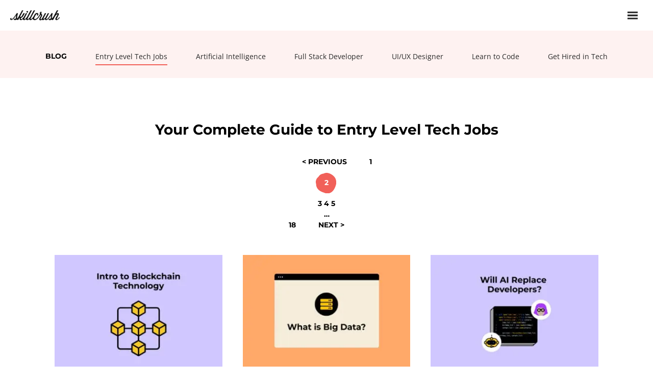

--- FILE ---
content_type: text/html; charset=UTF-8
request_url: https://skillcrush.com/category/entry-level-tech-jobs/page/2/
body_size: 26895
content:
<!DOCTYPE html>
<!--[if IE 6]>
<html id="ie6" lang="en-US">
<![endif]-->
<!--[if IE 7]>
<html id="ie7" lang="en-US">
<![endif]-->
<!--[if IE 8]>
<html id="ie8" lang="en-US">
<![endif]-->
<!--[if !(IE 6) | !(IE 7) | !(IE 8)  ]><!-->
<html lang="en-US">
<!--<![endif]-->

<head>
    <meta charset="UTF-8" />
    <meta name="viewport" content="width=device-width, initial-scale=1.0">
    <link rel="profile" href="http://gmpg.org/xfn/11" />

    <!--[if lt IE 9]>
	<script src="https://skillcrush.com/wp-content/themes/skillcrush-corgi/js/plugins/html5.js" type="text/javascript"></script>
	<![endif]-->

    <link rel="pingback" href="https://skillcrush.com/xmlrpc.php" />

    <script type="text/javascript"
		id="Cookiebot"
		src="https://consent.cookiebot.com/uc.js"
		data-cbid="149b476f-b36b-4ffa-9779-d44de1ac7887"
							defer	></script>
<script>
	window.dataLayer = window.dataLayer || [];
	function gtag() {
		dataLayer.push(arguments);
	}
	gtag("consent", "default", {
		ad_storage: "denied",
		analytics_storage: "denied",
		functionality_storage: "denied",
		personalization_storage: "denied",
		security_storage: "granted",
		wait_for_update: 500,
	});
	gtag("set", "ads_data_redaction", true);
	gtag("set", "url_passthrough", true);
</script>
<script data-cfasync="false" data-no-defer="1" data-no-minify="1" data-no-optimize="1">var ewww_webp_supported=!1;function check_webp_feature(A,e){var w;e=void 0!==e?e:function(){},ewww_webp_supported?e(ewww_webp_supported):((w=new Image).onload=function(){ewww_webp_supported=0<w.width&&0<w.height,e&&e(ewww_webp_supported)},w.onerror=function(){e&&e(!1)},w.src="data:image/webp;base64,"+{alpha:"UklGRkoAAABXRUJQVlA4WAoAAAAQAAAAAAAAAAAAQUxQSAwAAAARBxAR/Q9ERP8DAABWUDggGAAAABQBAJ0BKgEAAQAAAP4AAA3AAP7mtQAAAA=="}[A])}check_webp_feature("alpha");</script><script data-cfasync="false" data-no-defer="1" data-no-minify="1" data-no-optimize="1">var Arrive=function(c,w){"use strict";if(c.MutationObserver&&"undefined"!=typeof HTMLElement){var r,a=0,u=(r=HTMLElement.prototype.matches||HTMLElement.prototype.webkitMatchesSelector||HTMLElement.prototype.mozMatchesSelector||HTMLElement.prototype.msMatchesSelector,{matchesSelector:function(e,t){return e instanceof HTMLElement&&r.call(e,t)},addMethod:function(e,t,r){var a=e[t];e[t]=function(){return r.length==arguments.length?r.apply(this,arguments):"function"==typeof a?a.apply(this,arguments):void 0}},callCallbacks:function(e,t){t&&t.options.onceOnly&&1==t.firedElems.length&&(e=[e[0]]);for(var r,a=0;r=e[a];a++)r&&r.callback&&r.callback.call(r.elem,r.elem);t&&t.options.onceOnly&&1==t.firedElems.length&&t.me.unbindEventWithSelectorAndCallback.call(t.target,t.selector,t.callback)},checkChildNodesRecursively:function(e,t,r,a){for(var i,n=0;i=e[n];n++)r(i,t,a)&&a.push({callback:t.callback,elem:i}),0<i.childNodes.length&&u.checkChildNodesRecursively(i.childNodes,t,r,a)},mergeArrays:function(e,t){var r,a={};for(r in e)e.hasOwnProperty(r)&&(a[r]=e[r]);for(r in t)t.hasOwnProperty(r)&&(a[r]=t[r]);return a},toElementsArray:function(e){return e=void 0!==e&&("number"!=typeof e.length||e===c)?[e]:e}}),e=(l.prototype.addEvent=function(e,t,r,a){a={target:e,selector:t,options:r,callback:a,firedElems:[]};return this._beforeAdding&&this._beforeAdding(a),this._eventsBucket.push(a),a},l.prototype.removeEvent=function(e){for(var t,r=this._eventsBucket.length-1;t=this._eventsBucket[r];r--)e(t)&&(this._beforeRemoving&&this._beforeRemoving(t),(t=this._eventsBucket.splice(r,1))&&t.length&&(t[0].callback=null))},l.prototype.beforeAdding=function(e){this._beforeAdding=e},l.prototype.beforeRemoving=function(e){this._beforeRemoving=e},l),t=function(i,n){var o=new e,l=this,s={fireOnAttributesModification:!1};return o.beforeAdding(function(t){var e=t.target;e!==c.document&&e!==c||(e=document.getElementsByTagName("html")[0]);var r=new MutationObserver(function(e){n.call(this,e,t)}),a=i(t.options);r.observe(e,a),t.observer=r,t.me=l}),o.beforeRemoving(function(e){e.observer.disconnect()}),this.bindEvent=function(e,t,r){t=u.mergeArrays(s,t);for(var a=u.toElementsArray(this),i=0;i<a.length;i++)o.addEvent(a[i],e,t,r)},this.unbindEvent=function(){var r=u.toElementsArray(this);o.removeEvent(function(e){for(var t=0;t<r.length;t++)if(this===w||e.target===r[t])return!0;return!1})},this.unbindEventWithSelectorOrCallback=function(r){var a=u.toElementsArray(this),i=r,e="function"==typeof r?function(e){for(var t=0;t<a.length;t++)if((this===w||e.target===a[t])&&e.callback===i)return!0;return!1}:function(e){for(var t=0;t<a.length;t++)if((this===w||e.target===a[t])&&e.selector===r)return!0;return!1};o.removeEvent(e)},this.unbindEventWithSelectorAndCallback=function(r,a){var i=u.toElementsArray(this);o.removeEvent(function(e){for(var t=0;t<i.length;t++)if((this===w||e.target===i[t])&&e.selector===r&&e.callback===a)return!0;return!1})},this},i=new function(){var s={fireOnAttributesModification:!1,onceOnly:!1,existing:!1};function n(e,t,r){return!(!u.matchesSelector(e,t.selector)||(e._id===w&&(e._id=a++),-1!=t.firedElems.indexOf(e._id)))&&(t.firedElems.push(e._id),!0)}var c=(i=new t(function(e){var t={attributes:!1,childList:!0,subtree:!0};return e.fireOnAttributesModification&&(t.attributes=!0),t},function(e,i){e.forEach(function(e){var t=e.addedNodes,r=e.target,a=[];null!==t&&0<t.length?u.checkChildNodesRecursively(t,i,n,a):"attributes"===e.type&&n(r,i)&&a.push({callback:i.callback,elem:r}),u.callCallbacks(a,i)})})).bindEvent;return i.bindEvent=function(e,t,r){t=void 0===r?(r=t,s):u.mergeArrays(s,t);var a=u.toElementsArray(this);if(t.existing){for(var i=[],n=0;n<a.length;n++)for(var o=a[n].querySelectorAll(e),l=0;l<o.length;l++)i.push({callback:r,elem:o[l]});if(t.onceOnly&&i.length)return r.call(i[0].elem,i[0].elem);setTimeout(u.callCallbacks,1,i)}c.call(this,e,t,r)},i},o=new function(){var a={};function i(e,t){return u.matchesSelector(e,t.selector)}var n=(o=new t(function(){return{childList:!0,subtree:!0}},function(e,r){e.forEach(function(e){var t=e.removedNodes,e=[];null!==t&&0<t.length&&u.checkChildNodesRecursively(t,r,i,e),u.callCallbacks(e,r)})})).bindEvent;return o.bindEvent=function(e,t,r){t=void 0===r?(r=t,a):u.mergeArrays(a,t),n.call(this,e,t,r)},o};d(HTMLElement.prototype),d(NodeList.prototype),d(HTMLCollection.prototype),d(HTMLDocument.prototype),d(Window.prototype);var n={};return s(i,n,"unbindAllArrive"),s(o,n,"unbindAllLeave"),n}function l(){this._eventsBucket=[],this._beforeAdding=null,this._beforeRemoving=null}function s(e,t,r){u.addMethod(t,r,e.unbindEvent),u.addMethod(t,r,e.unbindEventWithSelectorOrCallback),u.addMethod(t,r,e.unbindEventWithSelectorAndCallback)}function d(e){e.arrive=i.bindEvent,s(i,e,"unbindArrive"),e.leave=o.bindEvent,s(o,e,"unbindLeave")}}(window,void 0),ewww_webp_supported=!1;function check_webp_feature(e,t){var r;ewww_webp_supported?t(ewww_webp_supported):((r=new Image).onload=function(){ewww_webp_supported=0<r.width&&0<r.height,t(ewww_webp_supported)},r.onerror=function(){t(!1)},r.src="data:image/webp;base64,"+{alpha:"UklGRkoAAABXRUJQVlA4WAoAAAAQAAAAAAAAAAAAQUxQSAwAAAARBxAR/Q9ERP8DAABWUDggGAAAABQBAJ0BKgEAAQAAAP4AAA3AAP7mtQAAAA==",animation:"UklGRlIAAABXRUJQVlA4WAoAAAASAAAAAAAAAAAAQU5JTQYAAAD/////AABBTk1GJgAAAAAAAAAAAAAAAAAAAGQAAABWUDhMDQAAAC8AAAAQBxAREYiI/gcA"}[e])}function ewwwLoadImages(e){if(e){for(var t=document.querySelectorAll(".batch-image img, .image-wrapper a, .ngg-pro-masonry-item a, .ngg-galleria-offscreen-seo-wrapper a"),r=0,a=t.length;r<a;r++)ewwwAttr(t[r],"data-src",t[r].getAttribute("data-webp")),ewwwAttr(t[r],"data-thumbnail",t[r].getAttribute("data-webp-thumbnail"));for(var i=document.querySelectorAll(".rev_slider ul li"),r=0,a=i.length;r<a;r++){ewwwAttr(i[r],"data-thumb",i[r].getAttribute("data-webp-thumb"));for(var n=1;n<11;)ewwwAttr(i[r],"data-param"+n,i[r].getAttribute("data-webp-param"+n)),n++}for(r=0,a=(i=document.querySelectorAll(".rev_slider img")).length;r<a;r++)ewwwAttr(i[r],"data-lazyload",i[r].getAttribute("data-webp-lazyload"));for(var o=document.querySelectorAll("div.woocommerce-product-gallery__image"),r=0,a=o.length;r<a;r++)ewwwAttr(o[r],"data-thumb",o[r].getAttribute("data-webp-thumb"))}for(var l=document.querySelectorAll("video"),r=0,a=l.length;r<a;r++)ewwwAttr(l[r],"poster",e?l[r].getAttribute("data-poster-webp"):l[r].getAttribute("data-poster-image"));for(var s,c=document.querySelectorAll("img.ewww_webp_lazy_load"),r=0,a=c.length;r<a;r++)e&&(ewwwAttr(c[r],"data-lazy-srcset",c[r].getAttribute("data-lazy-srcset-webp")),ewwwAttr(c[r],"data-srcset",c[r].getAttribute("data-srcset-webp")),ewwwAttr(c[r],"data-lazy-src",c[r].getAttribute("data-lazy-src-webp")),ewwwAttr(c[r],"data-src",c[r].getAttribute("data-src-webp")),ewwwAttr(c[r],"data-orig-file",c[r].getAttribute("data-webp-orig-file")),ewwwAttr(c[r],"data-medium-file",c[r].getAttribute("data-webp-medium-file")),ewwwAttr(c[r],"data-large-file",c[r].getAttribute("data-webp-large-file")),null!=(s=c[r].getAttribute("srcset"))&&!1!==s&&s.includes("R0lGOD")&&ewwwAttr(c[r],"src",c[r].getAttribute("data-lazy-src-webp"))),c[r].className=c[r].className.replace(/\bewww_webp_lazy_load\b/,"");for(var w=document.querySelectorAll(".ewww_webp"),r=0,a=w.length;r<a;r++)e?(ewwwAttr(w[r],"srcset",w[r].getAttribute("data-srcset-webp")),ewwwAttr(w[r],"src",w[r].getAttribute("data-src-webp")),ewwwAttr(w[r],"data-orig-file",w[r].getAttribute("data-webp-orig-file")),ewwwAttr(w[r],"data-medium-file",w[r].getAttribute("data-webp-medium-file")),ewwwAttr(w[r],"data-large-file",w[r].getAttribute("data-webp-large-file")),ewwwAttr(w[r],"data-large_image",w[r].getAttribute("data-webp-large_image")),ewwwAttr(w[r],"data-src",w[r].getAttribute("data-webp-src"))):(ewwwAttr(w[r],"srcset",w[r].getAttribute("data-srcset-img")),ewwwAttr(w[r],"src",w[r].getAttribute("data-src-img"))),w[r].className=w[r].className.replace(/\bewww_webp\b/,"ewww_webp_loaded");window.jQuery&&jQuery.fn.isotope&&jQuery.fn.imagesLoaded&&(jQuery(".fusion-posts-container-infinite").imagesLoaded(function(){jQuery(".fusion-posts-container-infinite").hasClass("isotope")&&jQuery(".fusion-posts-container-infinite").isotope()}),jQuery(".fusion-portfolio:not(.fusion-recent-works) .fusion-portfolio-wrapper").imagesLoaded(function(){jQuery(".fusion-portfolio:not(.fusion-recent-works) .fusion-portfolio-wrapper").isotope()}))}function ewwwWebPInit(e){ewwwLoadImages(e),ewwwNggLoadGalleries(e),document.arrive(".ewww_webp",function(){ewwwLoadImages(e)}),document.arrive(".ewww_webp_lazy_load",function(){ewwwLoadImages(e)}),document.arrive("videos",function(){ewwwLoadImages(e)}),"loading"==document.readyState?document.addEventListener("DOMContentLoaded",ewwwJSONParserInit):("undefined"!=typeof galleries&&ewwwNggParseGalleries(e),ewwwWooParseVariations(e))}function ewwwAttr(e,t,r){null!=r&&!1!==r&&e.setAttribute(t,r)}function ewwwJSONParserInit(){"undefined"!=typeof galleries&&check_webp_feature("alpha",ewwwNggParseGalleries),check_webp_feature("alpha",ewwwWooParseVariations)}function ewwwWooParseVariations(e){if(e)for(var t=document.querySelectorAll("form.variations_form"),r=0,a=t.length;r<a;r++){var i=t[r].getAttribute("data-product_variations"),n=!1;try{for(var o in i=JSON.parse(i))void 0!==i[o]&&void 0!==i[o].image&&(void 0!==i[o].image.src_webp&&(i[o].image.src=i[o].image.src_webp,n=!0),void 0!==i[o].image.srcset_webp&&(i[o].image.srcset=i[o].image.srcset_webp,n=!0),void 0!==i[o].image.full_src_webp&&(i[o].image.full_src=i[o].image.full_src_webp,n=!0),void 0!==i[o].image.gallery_thumbnail_src_webp&&(i[o].image.gallery_thumbnail_src=i[o].image.gallery_thumbnail_src_webp,n=!0),void 0!==i[o].image.thumb_src_webp&&(i[o].image.thumb_src=i[o].image.thumb_src_webp,n=!0));n&&ewwwAttr(t[r],"data-product_variations",JSON.stringify(i))}catch(e){}}}function ewwwNggParseGalleries(e){if(e)for(var t in galleries){var r=galleries[t];galleries[t].images_list=ewwwNggParseImageList(r.images_list)}}function ewwwNggLoadGalleries(e){e&&document.addEventListener("ngg.galleria.themeadded",function(e,t){window.ngg_galleria._create_backup=window.ngg_galleria.create,window.ngg_galleria.create=function(e,t){var r=$(e).data("id");return galleries["gallery_"+r].images_list=ewwwNggParseImageList(galleries["gallery_"+r].images_list),window.ngg_galleria._create_backup(e,t)}})}function ewwwNggParseImageList(e){for(var t in e){var r=e[t];if(void 0!==r["image-webp"]&&(e[t].image=r["image-webp"],delete e[t]["image-webp"]),void 0!==r["thumb-webp"]&&(e[t].thumb=r["thumb-webp"],delete e[t]["thumb-webp"]),void 0!==r.full_image_webp&&(e[t].full_image=r.full_image_webp,delete e[t].full_image_webp),void 0!==r.srcsets)for(var a in r.srcsets)nggSrcset=r.srcsets[a],void 0!==r.srcsets[a+"-webp"]&&(e[t].srcsets[a]=r.srcsets[a+"-webp"],delete e[t].srcsets[a+"-webp"]);if(void 0!==r.full_srcsets)for(var i in r.full_srcsets)nggFSrcset=r.full_srcsets[i],void 0!==r.full_srcsets[i+"-webp"]&&(e[t].full_srcsets[i]=r.full_srcsets[i+"-webp"],delete e[t].full_srcsets[i+"-webp"])}return e}check_webp_feature("alpha",ewwwWebPInit);</script><meta name='robots' content='index, follow, max-image-preview:large, max-snippet:-1, max-video-preview:-1' />
	<link rel="preconnect" href="https://www.google-analytics.com">
	<link rel="preconnect" href="https://www.googletagmanager.com">
	<!-- Global site tag (gtag.js) - Google Analytics -->
	<script async src="https://www.googletagmanager.com/gtag/js?id=G-FPJ5DFMCYX"></script>
	<script id="sc_ga_script">
		window.dataLayer = window.dataLayer || [];

		function gtag() {
			dataLayer.push(arguments);
		}
		gtag('js', new Date());

		gtag('config', 'UA-29704913-1');
		gtag('config', 'G-FPJ5DFMCYX');
		gtag('config', 'AW-995853689');
	</script>
		<link rel="preload" as="font" href="https://skillcrush.com/wp-content/mu-plugins/skillcrush-core/build/fonts/montserrat-v23-latin-700.woff2" type="font/woff2" crossorigin>
		<link rel="preload" as="font" href="https://skillcrush.com/wp-content/mu-plugins/skillcrush-core/build/fonts/open-sans-v28-latin-regular.woff2" type="font/woff2" crossorigin>
	
	<!-- This site is optimized with the Yoast SEO plugin v20.12 - https://yoast.com/wordpress/plugins/seo/ -->
	<title>Entry Level Tech Jobs - Page 2 of 18 - Skillcrush</title>
	<meta name="description" content="Interested in a career in tech and curious what sort of job you can get when you&#8217;re new to the industry? You&#8217;re in the right place! Below you will all the information you need to get a new, high-paying, entry level job in tech. Page 2" />
	<link rel="canonical" href="https://skillcrush.com/category/entry-level-tech-jobs/page/2/" />
	<link rel="prev" href="https://skillcrush.com/category/entry-level-tech-jobs/" />
	<link rel="next" href="https://skillcrush.com/category/entry-level-tech-jobs/page/3/" />
	<meta property="og:locale" content="en_US" />
	<meta property="og:type" content="article" />
	<meta property="og:title" content="Entry Level Tech Jobs - Page 2 of 18 - Skillcrush" />
	<meta property="og:description" content="Interested in a career in tech and curious what sort of job you can get when you&#8217;re new to the industry? You&#8217;re in the right place! Below you will all the information you need to get a new, high-paying, entry level job in tech." />
	<meta property="og:url" content="https://skillcrush.com/category/entry-level-tech-jobs/" />
	<meta property="og:site_name" content="Skillcrush" />
	<meta name="twitter:card" content="summary_large_image" />
	<meta name="twitter:site" content="@Skillcrush" />
	<script type="application/ld+json" class="yoast-schema-graph">{"@context":"https://schema.org","@graph":[{"@type":"CollectionPage","@id":"https://skillcrush.com/category/entry-level-tech-jobs/","url":"https://skillcrush.com/category/entry-level-tech-jobs/page/2/","name":"Entry Level Tech Jobs - Page 2 of 18 - Skillcrush","isPartOf":{"@id":"https://skillcrush.com/#website"},"primaryImageOfPage":{"@id":"https://skillcrush.com/category/entry-level-tech-jobs/page/2/#primaryimage"},"image":{"@id":"https://skillcrush.com/category/entry-level-tech-jobs/page/2/#primaryimage"},"thumbnailUrl":"https://d1le3ohiuslpz1.cloudfront.net/skillcrush/wp-content/uploads/2024/12/Intro-to-Blockchain-Technology.jpg","breadcrumb":{"@id":"https://skillcrush.com/category/entry-level-tech-jobs/page/2/#breadcrumb"},"inLanguage":"en-US"},{"@type":"ImageObject","inLanguage":"en-US","@id":"https://skillcrush.com/category/entry-level-tech-jobs/page/2/#primaryimage","url":"https://d1le3ohiuslpz1.cloudfront.net/skillcrush/wp-content/uploads/2024/12/Intro-to-Blockchain-Technology.jpg","contentUrl":"https://d1le3ohiuslpz1.cloudfront.net/skillcrush/wp-content/uploads/2024/12/Intro-to-Blockchain-Technology.jpg","width":1600,"height":1068,"caption":"Intro to Blockchain Technology"},{"@type":"BreadcrumbList","@id":"https://skillcrush.com/category/entry-level-tech-jobs/page/2/#breadcrumb","itemListElement":[{"@type":"ListItem","position":1,"name":"Home","item":"https://skillcrush.com/"},{"@type":"ListItem","position":2,"name":"Blog"}]},{"@type":"WebSite","@id":"https://skillcrush.com/#website","url":"https://skillcrush.com/","name":"Skillcrush","description":"Learn to code online and land a high paying, flexible, creatively fulfilling job in tech!","publisher":{"@id":"https://skillcrush.com/#organization"},"potentialAction":[{"@type":"SearchAction","target":{"@type":"EntryPoint","urlTemplate":"https://skillcrush.com/?s={search_term_string}"},"query-input":"required name=search_term_string"}],"inLanguage":"en-US"},{"@type":"Organization","@id":"https://skillcrush.com/#organization","name":"Skillcrush","url":"https://skillcrush.com/","logo":{"@type":"ImageObject","inLanguage":"en-US","@id":"https://skillcrush.com/#/schema/logo/image/","url":"https://s3.amazonaws.com/media.skillcrush.com/uploads/2012/11/22175101/skillcrush_logo.png","contentUrl":"https://s3.amazonaws.com/media.skillcrush.com/uploads/2012/11/22175101/skillcrush_logo.png","width":449,"height":88,"caption":"Skillcrush"},"image":{"@id":"https://skillcrush.com/#/schema/logo/image/"},"sameAs":["https://www.facebook.com/Skillcrush/","https://twitter.com/Skillcrush","https://www.instagram.com/skillcrush","https://www.linkedin.com/school/skillcrush/","https://www.pinterest.com/skillcrush/","https://www.youtube.com/channel/UCwkphmd8vxw7oGpMUe4IsUg"]}]}</script>
	<!-- / Yoast SEO plugin. -->


<link rel='dns-prefetch' href='//js.hs-scripts.com' />
	<script data-js="wpr-no-delay" id="sc-current-js">
		window._hsq=window._hsq||[];window.hbspt=window.hbspt||{};window.hbspt.cta=window.hbspt.cta||{__hstc:"",__hssc:"",__hsfp:"",__utk:"",__generated_utk:"",email:"",__analyticsPageId:"",__path:"",__referrerPath:"",TRACKING_CODE_TIMEOUT:2e3,WEB_INTERACTIVE_POLLING_INTERVAL:200,placementsData:{},placementsLoadQueue:{},loadedQueue:!1,canonicalURL:"",queryStringToForward:["tc_country","tc_deviceCategory","tc_visitSource","tc_drillDownRule","tc_language","utm_campaign","utm_medium"],trackingKeys:{RENDER_SUCCESS:"cta-render-success",RENDER_TIMEOUT:"cta-render-timeout",CTA_JSON_SUCCESS:"cta-json-success",CTA_JSON_FAILURE:"cta-json-failure",WITH_ANALYTICS:"cta-with-analytics"},webInteractiveMappingsQueue:[],hasBegunLoadingWebInteractives:!1,load:function(t,e,a){var i=this,n=!1;i.utils.log(e+" loading");a||(a={region:"na1"});a.region||(a.region="na1");a.useNewLoader=!0;i.utils.setTrackingEnv(a.env,a.region,t);i.placementsData[e]=i.placementsData[e]||{portalId:t,loadCallTimestamp:(new Date).getTime()};i.utils.changeCtaVisibility(e,"hidden");i.__utk=i.__utk||i.utils.getCookieValue("hubspotutk");i.__hssc=i.__hssc||i.utils.getCookieValue("__hssc");i.__hstc=i.__hstc||i.utils.getCookieValue("__hstc");a.enforceTargetIsBlank&&(i.enforceTargetIsBlank=!0);i.canonicalURL=i.canonicalURL||i.getCanonicalURL();i.utils.isPreviewUrl&&(i.email=i.utils.getParameterByName("email"));i.setPlacementData(e,a,"t");function s(s){if(!n){i.__utk||(i.__generated_utk=i.utils.generateUtk());i.displayCta(t,e,a,s);n=!0}}function r(t){window._hsq.push((function(e){i.utils.track(i.trackingKeys.WITH_ANALYTICS);i.__path=e.path;i.__referrerPath=e.referrerPath;i.__analyticsPageId=window.hsVars&&window.hsVars.analytics_page_id||e.pageId;i.__hsfp=e._getFingerprint();if(e.utk){i.__hstc=e.utk.get();i.__utk=e.utk.visitor}e.session&&(i.__hssc=e.session.get());e.contentType&&(i.__contentType=e.contentType);t()}))}if(a.useNewLoader){i.addToQueue(t,e,a);i.utils.isPreviewUrl||r((function(){i.utils.log("got tracker data")}));i.utils.domReady((function(){if(!i.loadedQueue){i.setupCMSAnalytics();i.loadedQueue=!0;setTimeout((function(){i.loadQueue()}))}}));window.setTimeout((function(){if(!i.placementsData[e].ctaLoaded){i.utils.log(e+" timed out");i.utils.track(i.trackingKeys.RENDER_TIMEOUT);i.utils.changeCtaVisibility(e,"visible")}}),i.TRACKING_CODE_TIMEOUT)}else if(i.utils.isPreviewUrl)s();else{r((function(){i.utils.log(e+" get tracker data");s("a")}));i.utils.domReady((function(){i.setupCMSAnalytics();var t=!!i.__analyticsPageId||!i.__isCos,e=!!i.__utk,a=!!i.__path||!i.shouldWaitForPath();e&&t&&a&&s("d")}));window.setTimeout((function(){if(!n){i.utils.track(i.trackingKeys.RENDER_TIMEOUT);i.utils.log(e+" timed out");s("t")}}),i.TRACKING_CODE_TIMEOUT)}},shouldWaitForPath:function(){for(var t=0;t<window._hsq.length;t++)if("setPath"===window._hsq[t][0])return!0;return!1},getCanonicalURL:function(){for(var t=document.getElementsByTagName("link"),e=0;e<t.length;e++){var a=t[e];if("canonical"===a.rel)return a.href}return window.location.href},setupCMSAnalytics:function(){this.__isCos=this.utils.isCos();window.hsVars&&(this.__analyticsPageId=window.hsVars.analytics_page_id||window.hsVars.dynamic_page_id||window.hsVars.page_id)},generateLoaderQueryParams:function(t,e,a,n){var s={__hsfp:this.__hsfp,__hssc:this.__hssc,__hstc:this.__hstc,canon:this.canonicalURL,email:this.email,hsutk:this.__utk||this.__generated_utk,pageId:this.__analyticsPageId||n.options.analyticsPageId,contentType:n.options.contentType||this.__contentType,path:this.__path,pg:e,pid:t,referrer_path:this.__referrerPath,sv:this.constants.currentProjectVersion,utm_referrer:document.referrer};for(i=0;i<this.queryStringToForward.length;i++)s[this.queryStringToForward[i]]=this.utils.getParameterByName(this.queryStringToForward[i]);n.displayCallTimestamp=(new Date).getTime();if(!this.utils.isPreviewUrl){s.lag=n.displayCallTimestamp-n.loadCallTimestamp;s.rdy=this.utils.domReadyCalled?1:0;s.cos=this.__isCos?1:0;s.df=a}return s},getCtaLoaderScriptSrc:function(t,e,a,i){if(i.loaderScriptUrl)return i.loaderScriptUrl;var n=this.generateLoaderQueryParams(t,e,a,i);window.hbspt.cta._relativeUrls&&this.utils.isCos()?i.loaderScriptUrl="/hs/cta/ctas/v2/public/cs/loader-v2.js?cos=1&"+this.utils.toQueryString(n):i.loaderScriptUrl="//"+this.utils.getServiceDomain(i.options.env,i.options.region)+"/ctas/v2/public/cs/loader-v2.js?"+this.utils.toQueryString(n);return i.loaderScriptUrl},getCtaLoadedScriptSrc:function(t,e){var a="d"==e.displayedFrom,i={pid:e.portalId,pg:t,lt:e.loadCallTimestamp,dt:e.displayCallTimestamp,at:e.afterLoadCallTimestamp,ae:a||this.utils.analyticsEvaluated()?1:0,sl:a||this.utils.hasHubspotScriptLoader()?1:0,an:a||this.utils.hasHubspotAnalyticsScript()?1:0};return window.hbspt.cta._relativeUrls&&this.utils.isCos()?"/hs/cta/ctas/v2/public/cs/cta-loaded.js?"+this.utils.toQueryString(i):"//"+this.utils.getServiceDomain(e.options.env,e.options.region)+"/ctas/v2/public/cs/cta-loaded.js?"+this.utils.toQueryString(i)},displayCta:function(t,e,a,i){this.placementsData[e].displayedFrom;var n=this.placementsData[e];this.utils.addScript(this.getCtaLoaderScriptSrc(t,e,i,n),e);var s=this;setTimeout((function(){try{var t=s.placementsData[e];if(!t.ctaLoaded){s.utils.log(e+" trying to unhide default cta");s.utils.changeCtaVisibility(e,"visible")}s.callOnCtaReady(t)}catch(t){s.utils.log(e+" was already gone")}}),2500)},afterLoad:function(t){var e=this;e.utils.log("after load was called");e.utils.track(e.trackingKeys.RENDER_SUCCESS);var a=e.placementsData[t];a.afterLoadCallTimestamp=(new Date).getTime();this.utils.isPreviewUrl?document.addEventListener("load",(function(){this.utils.addScript(this.getCtaLoadedScriptSrc(t,a),t)})):this.utils.addScript(this.getCtaLoadedScriptSrc(t,a),t);e.enforceTargetIsBlank&&e.utils.updatingTargetOnLinks();e.utils.isGooglebot||(e.utils.isPreviewUrl||e.__hstc&&e.__hssc&&e.__hsfp&&e.__utk&&e.__contentType?e.utils.updateTrackingParamsOnLinks(e.__hstc,e.__hssc,e.__hsfp,e.__utk,e.__contentType,e.__analyticsPageId):window._hsq.push((function(t){e.utils.track(e.trackingKeys.WITH_ANALYTICS);e.__hsfp=t._getFingerprint();if(t.utk){e.__hstc=t.utk.get();e.__utk=t.utk.visitor}t.session&&(e.__hssc=t.session.get());t.contentType&&(e.__contentType=t.contentType);e.utils.updateTrackingParamsOnLinks(e.__hstc,e.__hssc,e.__hsfp,e.__utk,e.__contentType)})));e.callOnCtaReady(a)},callOnCtaReady:function(t){if(0==t.ctaLoaded&&"function"==typeof t.options.onCTAReady)try{t.options.onCTAReady()}catch(t){this.utils.log("Caught error while executing onCTAReady "+t)}t.ctaLoaded=!0},setPlacementData:function(t,e,a){this.placementsData[t].options=e||{};this.placementsData[t].ctaLoaded=!1;this.placementsData[t].displayedFrom=a;this.placementsData[t].displayCallTimestamp=(new Date).getTime()},addToQueue:function(t,e,a){var i=this.placementsLoadQueue[t]&&this.placementsLoadQueue[t].placementGuids||[];i.push(e);this.placementsLoadQueue[t]={options:a,placementGuids:i}},loadQueue:function(){var t=!!this.__analyticsPageId||!this.__isCos,e=!!this.__utk,a=!!this.__path||!this.shouldWaitForPath(),i=e&&t&&a?"d":"t";for(var n in this.placementsLoadQueue)if(Object.prototype.hasOwnProperty.call(this.placementsLoadQueue,n)){var s=this.placementsLoadQueue[n];this.getCtaFromService(n,s.placementGuids,i,{options:s.options})}},resetQueue:function(){this.loadedQueue=!1;this.placementsLoadQueue={}},addExternalCSSLinks:function(t,e){var a,i;for(i=0;i<t.length;i++){(a=document.createElement("link")).rel="stylesheet";a.type="text/css";a.href=css_links[j];e.insertBefore(a,e.childNodes[0])}},getTags:function(t){var e,a,i,n,s,r=[];if(document.getElementsByClassName){e=document.getElementsByClassName(t.placement_element_class);a=function(t){return("DIV"==t.nodeName||"SPAN"==t.nodeName)&&!t.getAttribute("data-hs-drop")}}else{e=[];n=document.getElementsByTagName("div");s=document.getElementsByTagName("span");for(i=0;i<s.length;i++)e.push(s[i]);for(i=0;i<n.length;i++)e.push(n[i]);a=function(e){return e.className.indexOf(t.placement_element_class)>-1&&!e.getAttribute("data-hs-drop")}}for(i=0;i<e.length;++i)a(e[i])&&r.push(e[i]);return r},insertWebInteractive:function(t){if(window.__PRIVATE__HubspotCtaClient&&"function"==typeof window.__PRIVATE__HubspotCtaClient.loadCta){window.hsCtasOnReady=window.hsCtasOnReady||[];window.hsCtasOnReady.push((()=>{const e=`#hs-cta-wrapper-${t.placementGuid}`,a=document.querySelectorAll(e);a?window.__PRIVATE__HubspotCtaClient.loadCta({contentId:Number(t.webInteractiveContentId),options:{elementToEmbed:[...a]}}):console.error("Cannot find element for replacing",t)}))}else console.error("Web interactive API not found after load")},loadWebInteractives:function(t,e){if(this.hasBegunLoadingWebInteractives)return;this.hasBegunLoadingWebInteractives=!0;const a="hubspot-web-interactives-loader";if(document.getElementById(a))return;window.hsCallsToActionsReady=window.hsCallsToActionsReady||[];window.hsCallsToActionsReady.push((()=>this.processWebInteractivesQueue()));const i=`https://${this.utils.getJsDomain(e.options.env,e.options.region)}`;this.utils.addScript(`${i}/web-interactives-embed.js`,t.placementGuid,!0,{id:a,dataset:{hsjsPortal:t.portalId,hsjsEnv:e.options.env||"prod",hsjsHublet:e.options.region||"na1"}}).catch((t=>{console.error("Failed to load web interactive JS",{errorMessage:String(t)})}))},renderWebInteractive:function(t){var e=this;window.__PRIVATE__HubspotCtaClient?e.insertWebInteractive(t):e.webInteractiveMappingsQueue.push(t)},processWebInteractivesQueue:function(){this.webInteractiveMappingsQueue.forEach((t=>{this.renderWebInteractive(t)}))},renderCTA:function(t){var e,a,i,n=!!document.getElementById("hs-cta-ie-element"),s=t.image_html,r=this.getTags(t),o=t.is_image;if(!n&&!o){e=document.getElementsByTagName("head")[0]||document.getElementsByTagName("body")[0];a=document.createElement("style");e.insertBefore(a,e.childNodes[0]);try{i=".hs-cta-wrapper p, .hs-cta-wrapper div { margin: 0; padding: 0; }"+" "+t.css;a[document.all?"innerText":"textContent"]=i}catch(t){a.styleSheet.cssText=i}t.has_external_links&&this.addExternalCSSLinks(t.css_links,e);s=t.raw_html}for(var c=null,l=0;l<r.length;++l){for(var u=r[l],d=u.getElementsByTagName("img"),h="",p="",g=0;g<d.length;g++){p=d[g].align;d[g].style.border="";d[g].style.display="";h=d[g].style.cssText;!c&&d[g].className.indexOf("hs-cta-img")>-1&&"lazy"===d[g].loading&&(c=u)}if("right"==p){u.style.display="block";u.style.textAlign="right"}else if("middle"==p){u.style.display="block";u.style.textAlign="center"}u.innerHTML=s.replace("/*hs-extra-styles*/",h);u.style.visibility="visible";u.setAttribute("data-hs-drop","true");try{var m=new CustomEvent("onrenderhscta",{detail:u});document.dispatchEvent(m)}catch(t){console.error("Custom event not supported in browser.")}window.hbspt&&hbspt.cta&&hbspt.cta.afterLoad&&hbspt.cta.afterLoad(t.placement_guid)}this.trackView(t.cta_guid,t.placement_guid,c);return r},trackView:function(t,e,a){window._hsq=window._hsq||[];a?window._hsq.push((function(i){if(i.limitTrackingToCookieDomains&&!i.cookie.currentDomain||!i.trackingEnabled||i._hasDoNotTrack())self.utils.log("tracking not enabled, not tracking for: "+e+"-"+t);else{var n={k:12,aij:'["'+(e||"")+'","'+(t||"")+'"]',rfc:8},s=i._generateURL(n),r=document.createElement("img");r.src=s;r.width=1;r.height=1;r.loading="lazy";r.id="pixel-"+e+"-"+t;r.onload=function(){a.removeChild(r)};a.appendChild(r)}})):window._hsq.push(["trackCtaView",e,t])},getCtaFromService:function(t,e,a,i){for(var n=this,s=this.generateLoaderQueryParams(t,null,a,i),r=this.utils.toQueryString(s),o=0;o<e.length;o++){r+="&pg="+e[o]}var c="https://"+this.utils.getServiceDomain(i.options.env,i.options.region)+"/ctas/v2/public/cs/cta-json?"+r;this.utils.getRequest(c,(function(s,r=i.options.region){if(r!==i.options.region){n.utils.setTrackingEnv(i.options.env,r,t);i.options.region=r}n.resetQueue();n.utils.track(n.trackingKeys.CTA_JSON_SUCCESS);for(var o in s)if(s[o].web_interactive_mapping){n.loadWebInteractives(s[o].web_interactive_mapping,i);n.renderWebInteractive(s[o].web_interactive_mapping)}else if(Object.prototype.hasOwnProperty.call(s,o)){var c=s[o];if(c.error){n.utils.log(e+" unhiding, error fetching cta. Error: "+c.error);n.utils.changeCtaVisibility(o,"visible")}else{n.placementsData[o].displayedFrom=a;n.renderCTA(s[o],n.placementsData[o])}}}),(function(t){n.utils.track(n.trackingKeys.CTA_JSON_FAILURE);console.error(t);try{for(var a=0;a<e.length;a++){var i=e[a];n.utils.removeCta(i)}}catch(t){console.error(t)}}))}};window.hbspt.cta.constants={currentProjectVersion:"cta-embed-js/static-1.504/".replace(/\/(static(-\d+\.\d+)?)\//,"-$1")};!function(t){var e={qa:"hubspotqa.com",prod:"hubspot.com"},a={default:"cta-service-cms2",local:"local",hublet:"cta"};t.utils={portalId:"",hublet:"",env:"",getCookieValue:function(t){var e=new RegExp("(^|; )"+t+"=([^;]*)").exec(document.cookie),a=e?e[2]:"";a&&this.log("got cookie value "+t+" = "+a);return a},decodeParameter:function(t){try{return decodeURIComponent(t)}catch(t){return""}},getParameterByName:function(t){t=t.replace(/[\\[]/,"\\\\[").replace(/[\\]]/,"\\\\]");var e=new RegExp("[\\\\?&]"+t+"=([^&#]*)").exec(window.location.search),a="";null!==e&&(a=this.decodeParameter(e[1].replace(/\\+/g," ")));return a},toQueryString:function(t){var e=[];for(var a in t)t.hasOwnProperty(a)&&t[a]&&e.push(encodeURIComponent(a)+"="+encodeURIComponent(t[a]));return e.join("&")},isCos:function(){if(window.hsVars&&window.hsVars.portal_id)return!0;for(var t=document.getElementsByTagName("meta"),e=0;e<t.length;e++){var a=t[e];if("generator"==a.getAttribute("name")&&"HubSpot"==a.getAttribute("content"))return!0}return!1},analyticsEvaluated:function(){return Boolean(window._hstc_loaded)},hasScriptThatMatchRegex:function(t){for(var e=document.getElementsByTagName("script"),a=0;a<e.length;a++){var i=e[a].getAttribute("src");if(i&&t.test(i))return!0}return!1},hasHubspotAnalyticsScript:function(){var t=/\/(js(-[^\.]+)?\.hs-analytics\.(com|net)|js(-[^\.]+)?\.hubspotqa\.com)\/analytics\/\d+\/\d+\.js/g;return this.hasScriptThatMatchRegex(t)},hasHubspotScriptLoader:function(){var t=/\/(js(-[^\.]+)?\.hs-scripts\.com|js(-[^\.]+)?\.hubspotqa\.com)\/\d+\.js/g;return this.hasScriptThatMatchRegex(t)},domReady:function(e){if(t.domReady)return e();document.addEventListener?document.addEventListener("DOMContentLoaded",(function(){t.domReady=!0;e()})):window.attachEvent("onload",(function(){t.domReady=!0;e()}))},updatingTargetOnLinks:function(){for(var t=this.getElementsByClassName("cta_button"),e=0;e<t.length;e++){var a=t[e];"a"==a.tagName.toLowerCase()&&(a.target="_blank")}},updateTrackingParamsOnLinks:function(t,e,a,i,n,s){var r=this.getElementsByClassName("cta_button");if(!(window.location.href&&window.location.href.indexOf("hs53RedirectWithoutTracking")>-1)&&"blog.hubspot.com"!==window.location.hostname)for(var o=0;o<r.length;o++){var c=r[o];if("a"==c.tagName.toLowerCase()&&(!window._hsOnlyTrackHubspotCTAS||c.hasAttribute("cta_dest_link"))){this.updateParamOnLink(c,"__hstc",t);this.updateParamOnLink(c,"__hssc",e);this.updateParamOnLink(c,"__hsfp",a);this.updateParamOnLink(c,"hsutk",i);this.updateParamOnLink(c,"contentType",n);this.updateParamOnLink(c,"pageId",s)}}},updateParamOnLink:function(t,e,a){if(a&&t&&t.href&&-1===t.href.indexOf(e+"="+a)){t.href=this.updateQueryStringParameter(t.href,e,encodeURIComponent(a));this.log("Added "+e+" = "+a+" to cta "+t.id)}},updateQueryStringParameter:function(t,e,a){var i=t.indexOf("#"),n=-1===i?"":t.substr(i),s=-1===i?t:t.substr(0,i),r=new RegExp("([?&])"+e+"=.*?(&|$)","i"),o=-1===s.indexOf("?")?"?":"&";return(s=s.match(r)?s.replace(r,"$1"+e+"="+a+"$2"):s+o+e+"="+a)+n},getJsDomain:function(t,e){var a="qa"===t,i=e&&"na1"!==e?"-"+e:"";return a?`js${i}.hubspot${a?"qa":""}.com`:`js${i}.hscta.com`},getServiceDomain:function(t,i){var n="local"===t,s=i&&"na1"!==i?"-"+i:"",r="qa"===t?e.qa:e.prod,o=a.default;if(n){o=a.local;r=e.qa}else s&&(o=a.hublet);return o+s+"."+r},removeCta:function(t){try{for(var e=this.getElementsByClassName("hs-cta-"+t),a=0,i=e.length;a<i;a++){var n=e[a];n&&n.parentNode.removeChild(n)}}catch(e){this.log(t+" couldn't be change visibility to "+visibility)}},changeCtaVisibility:function(t,e){try{for(var a=this.getElementsByClassName("hs-cta-"+t),i=0,n=a.length;i<n;i++){var s=a[i];s.getAttribute("data-hs-drop")||(s.style.visibility=e)}}catch(a){this.log(t+" couldn't be change visibility to "+e)}},isDebug:function(){return window.location.href.toLowerCase().indexOf("hsctadebug")>=0},log:function(t){if(this.isDebug()){t=(new Date).getTime()+" [CTA]: "+t;window.console&&window.console.log(t);if(this.getParameterByName("selenium")){var e=document.getElementById("selenium_log");if(!e){(e=document.createElement("pre")).id="selenium_log";document.body.appendChild(e)}e.appendChild(document.createTextNode(t+"\n"))}}},generateUtk:function(){function t(){return(65536*(1+Math.random())).toString(16).substring(0,4)}var e=(new Date).getTime().toString(16);e=e.substring(e.length-12||0,e.length);for(;e.length<12;)e="0"+e;return"c7a00000"+t()+t()+t()+e},addScript:function(t,e,a=!1,i={}){var n=document.createElement("script");n.type="text/javascript";n.async=!0;n.src=t;this.isDebug()&&this.log(e+" adding script: "+n.src.replace(/&|\?/g,"\n").replace(/=/g,"\t= "));(document.getElementsByTagName("head")[0]||document.getElementsByTagName("body")[0]).appendChild(n);if(a)return new Promise(((t,e)=>{let a=!1;n.onload=()=>{a=!0;t()};n.onerror=()=>e(new Error(`addScript failed for: ${src}`));if(i){const{dataset:t={},...e}=i;Object.keys(t).forEach((e=>{n.dataset[e]=t[e]}));Object.keys(e).forEach((t=>n.setAttribute(t,e[t])))}document.getElementsByTagName("head")[0].appendChild(n);setTimeout((()=>{a||e(new Error(`addScript timed out for: ${src}`))}),1e4)}))},isPreviewUrlFn:function(e){return/preview(-[^\.]+)?\.hs-sites(qa)?(-[^\.]+)?\.com/g.test(e)||/hubspotpreview(qa)?(-[^\.]+)?/.test(e)||!!t.utils.getParameterByName("hs_preview")},getRequest:function(t,e,a){var i=new XMLHttpRequest;i.onreadystatechange=function(){if(4===i.readyState){if(200===i.status)try{var t=JSON.parse(i.responseText),n="";try{n=i.getResponseHeader("x-origin-hublet")}catch(t){}e(t,n)}catch(t){a(t)}i.status>=400&&a()}};i.open("GET",t,!0);i.withCredentials=!0;i.send(null)},setTrackingEnv:function(t,e,a){this.env=t||"prod";this.hublet=e||"na1";this.portalId=a},track:function(t){var e=this.hublet||"na1",a="https://perf"+("na1"!==e?"-"+e:"")+".hsforms"+("qa"===(this.env||"prod")?"qa":"")+".com/embed/v3/counters.gif?key="+t+"&value=1";(new Image).src=a}};t.utils.isPreviewUrl=t.utils.isPreviewUrlFn(window.location.host,this.hublet);t.utils.isGooglebot=/googlebot/i.test(navigator.userAgent);t.utils.getElementsByClassName=document.getElementsByClassName?document.getElementsByClassName.bind(document):function(t){document.querySelectorAll("."+t)};t.utils.domReady((function(){t.utils.domReadyCalled=!0}))}(window.hbspt.cta);	</script>
	<!-- Deadline Funnel -->
	<script type="text/javascript" data-cfasync="false">
		function SendUrlToDeadlineFunnel(e) {
			var r, t, c, a, h, n, o, A, i = "ABCDEFGHIJKLMNOPQRSTUVWXYZabcdefghijklmnopqrstuvwxyz0123456789+/=",
				d = 0,
				l = 0,
				s = "",
				u = [];
			if (!e) return e;
			do r = e.charCodeAt(d++), t = e.charCodeAt(d++), c = e.charCodeAt(d++), A = r << 16 | t << 8 | c, a = A >> 18 & 63, h = A >> 12 & 63, n = A >> 6 & 63, o = 63 & A, u[l++] = i.charAt(a) + i.charAt(h) + i.charAt(n) + i.charAt(o); while (d < e.length);
			s = u.join("");
			var C = e.length % 3;
			var decoded = (C ? s.slice(0, C - 3) : s) + "===".slice(C || 3);
			decoded = decoded.replace("+", "-");
			decoded = decoded.replace("/", "_");
			return decoded;
		}
		var dfUrl = SendUrlToDeadlineFunnel(location.href);
		var dfParentUrlValue;
		try {
			dfParentUrlValue = window.parent.location.href;
		} catch (err) {
			if (err.name === "SecurityError") {
				dfParentUrlValue = document.referrer;
			}
		}
		var dfParentUrl = (parent !== window) ? ("/" + SendUrlToDeadlineFunnel(dfParentUrlValue)) : "";
		(function() {
			var s = document.createElement("script");
			s.type = "text/javascript";
			s.async = true;
			s.setAttribute("data-scriptid", "dfunifiedcode");
			s.src = "https://a.deadlinefunnel.com/unified/reactunified.bundle.js?userIdHash=eyJpdiI6IndvTURTZmN3cmZ1UEZKbmsyRVwvRnRnPT0iLCJ2YWx1ZSI6IkROK3V0Mm5YQ0xaWGJtTDVzQzJIalE9PSIsIm1hYyI6ImFmZjcyMDljYjNiYjA3MWE4MjkwMjFhNDE0MzNhNWVlODk5Y2NmMjNmZjg2NWY2YmQzODhmYzhiMTA5MjVkMTMifQ==&pageFromUrl=" + dfUrl + "&parentPageFromUrl=" + dfParentUrl;
			var s2 = document.getElementsByTagName("script")[0];
			s2.parentNode.insertBefore(s, s2);
		})();
	</script><!-- End Deadline Funnel -->
<link rel='stylesheet' id='structured-content-frontend-css' href='https://skillcrush.com/wp-content/plugins/structured-content/dist/blocks.style.build.css?ver=1.5.3' type='text/css' media='all' />
<style id='classic-theme-styles-inline-css' type='text/css'>
/*! This file is auto-generated */
.wp-block-button__link{color:#fff;background-color:#32373c;border-radius:9999px;box-shadow:none;text-decoration:none;padding:calc(.667em + 2px) calc(1.333em + 2px);font-size:1.125em}.wp-block-file__button{background:#32373c;color:#fff;text-decoration:none}
</style>
<style id='global-styles-inline-css' type='text/css'>
body{--wp--preset--color--black: #000000;--wp--preset--color--cyan-bluish-gray: #abb8c3;--wp--preset--color--white: #ffffff;--wp--preset--color--pale-pink: #f78da7;--wp--preset--color--vivid-red: #cf2e2e;--wp--preset--color--luminous-vivid-orange: #ff6900;--wp--preset--color--luminous-vivid-amber: #fcb900;--wp--preset--color--light-green-cyan: #7bdcb5;--wp--preset--color--vivid-green-cyan: #00d084;--wp--preset--color--pale-cyan-blue: #8ed1fc;--wp--preset--color--vivid-cyan-blue: #0693e3;--wp--preset--color--vivid-purple: #9b51e0;--wp--preset--gradient--vivid-cyan-blue-to-vivid-purple: linear-gradient(135deg,rgba(6,147,227,1) 0%,rgb(155,81,224) 100%);--wp--preset--gradient--light-green-cyan-to-vivid-green-cyan: linear-gradient(135deg,rgb(122,220,180) 0%,rgb(0,208,130) 100%);--wp--preset--gradient--luminous-vivid-amber-to-luminous-vivid-orange: linear-gradient(135deg,rgba(252,185,0,1) 0%,rgba(255,105,0,1) 100%);--wp--preset--gradient--luminous-vivid-orange-to-vivid-red: linear-gradient(135deg,rgba(255,105,0,1) 0%,rgb(207,46,46) 100%);--wp--preset--gradient--very-light-gray-to-cyan-bluish-gray: linear-gradient(135deg,rgb(238,238,238) 0%,rgb(169,184,195) 100%);--wp--preset--gradient--cool-to-warm-spectrum: linear-gradient(135deg,rgb(74,234,220) 0%,rgb(151,120,209) 20%,rgb(207,42,186) 40%,rgb(238,44,130) 60%,rgb(251,105,98) 80%,rgb(254,248,76) 100%);--wp--preset--gradient--blush-light-purple: linear-gradient(135deg,rgb(255,206,236) 0%,rgb(152,150,240) 100%);--wp--preset--gradient--blush-bordeaux: linear-gradient(135deg,rgb(254,205,165) 0%,rgb(254,45,45) 50%,rgb(107,0,62) 100%);--wp--preset--gradient--luminous-dusk: linear-gradient(135deg,rgb(255,203,112) 0%,rgb(199,81,192) 50%,rgb(65,88,208) 100%);--wp--preset--gradient--pale-ocean: linear-gradient(135deg,rgb(255,245,203) 0%,rgb(182,227,212) 50%,rgb(51,167,181) 100%);--wp--preset--gradient--electric-grass: linear-gradient(135deg,rgb(202,248,128) 0%,rgb(113,206,126) 100%);--wp--preset--gradient--midnight: linear-gradient(135deg,rgb(2,3,129) 0%,rgb(40,116,252) 100%);--wp--preset--font-size--small: 13px;--wp--preset--font-size--medium: 20px;--wp--preset--font-size--large: 36px;--wp--preset--font-size--x-large: 42px;--wp--preset--spacing--20: 0.44rem;--wp--preset--spacing--30: 0.67rem;--wp--preset--spacing--40: 1rem;--wp--preset--spacing--50: 1.5rem;--wp--preset--spacing--60: 2.25rem;--wp--preset--spacing--70: 3.38rem;--wp--preset--spacing--80: 5.06rem;--wp--preset--shadow--natural: 6px 6px 9px rgba(0, 0, 0, 0.2);--wp--preset--shadow--deep: 12px 12px 50px rgba(0, 0, 0, 0.4);--wp--preset--shadow--sharp: 6px 6px 0px rgba(0, 0, 0, 0.2);--wp--preset--shadow--outlined: 6px 6px 0px -3px rgba(255, 255, 255, 1), 6px 6px rgba(0, 0, 0, 1);--wp--preset--shadow--crisp: 6px 6px 0px rgba(0, 0, 0, 1);}:where(.is-layout-flex){gap: 0.5em;}:where(.is-layout-grid){gap: 0.5em;}body .is-layout-flow > .alignleft{float: left;margin-inline-start: 0;margin-inline-end: 2em;}body .is-layout-flow > .alignright{float: right;margin-inline-start: 2em;margin-inline-end: 0;}body .is-layout-flow > .aligncenter{margin-left: auto !important;margin-right: auto !important;}body .is-layout-constrained > .alignleft{float: left;margin-inline-start: 0;margin-inline-end: 2em;}body .is-layout-constrained > .alignright{float: right;margin-inline-start: 2em;margin-inline-end: 0;}body .is-layout-constrained > .aligncenter{margin-left: auto !important;margin-right: auto !important;}body .is-layout-constrained > :where(:not(.alignleft):not(.alignright):not(.alignfull)){max-width: var(--wp--style--global--content-size);margin-left: auto !important;margin-right: auto !important;}body .is-layout-constrained > .alignwide{max-width: var(--wp--style--global--wide-size);}body .is-layout-flex{display: flex;}body .is-layout-flex{flex-wrap: wrap;align-items: center;}body .is-layout-flex > *{margin: 0;}body .is-layout-grid{display: grid;}body .is-layout-grid > *{margin: 0;}:where(.wp-block-columns.is-layout-flex){gap: 2em;}:where(.wp-block-columns.is-layout-grid){gap: 2em;}:where(.wp-block-post-template.is-layout-flex){gap: 1.25em;}:where(.wp-block-post-template.is-layout-grid){gap: 1.25em;}.has-black-color{color: var(--wp--preset--color--black) !important;}.has-cyan-bluish-gray-color{color: var(--wp--preset--color--cyan-bluish-gray) !important;}.has-white-color{color: var(--wp--preset--color--white) !important;}.has-pale-pink-color{color: var(--wp--preset--color--pale-pink) !important;}.has-vivid-red-color{color: var(--wp--preset--color--vivid-red) !important;}.has-luminous-vivid-orange-color{color: var(--wp--preset--color--luminous-vivid-orange) !important;}.has-luminous-vivid-amber-color{color: var(--wp--preset--color--luminous-vivid-amber) !important;}.has-light-green-cyan-color{color: var(--wp--preset--color--light-green-cyan) !important;}.has-vivid-green-cyan-color{color: var(--wp--preset--color--vivid-green-cyan) !important;}.has-pale-cyan-blue-color{color: var(--wp--preset--color--pale-cyan-blue) !important;}.has-vivid-cyan-blue-color{color: var(--wp--preset--color--vivid-cyan-blue) !important;}.has-vivid-purple-color{color: var(--wp--preset--color--vivid-purple) !important;}.has-black-background-color{background-color: var(--wp--preset--color--black) !important;}.has-cyan-bluish-gray-background-color{background-color: var(--wp--preset--color--cyan-bluish-gray) !important;}.has-white-background-color{background-color: var(--wp--preset--color--white) !important;}.has-pale-pink-background-color{background-color: var(--wp--preset--color--pale-pink) !important;}.has-vivid-red-background-color{background-color: var(--wp--preset--color--vivid-red) !important;}.has-luminous-vivid-orange-background-color{background-color: var(--wp--preset--color--luminous-vivid-orange) !important;}.has-luminous-vivid-amber-background-color{background-color: var(--wp--preset--color--luminous-vivid-amber) !important;}.has-light-green-cyan-background-color{background-color: var(--wp--preset--color--light-green-cyan) !important;}.has-vivid-green-cyan-background-color{background-color: var(--wp--preset--color--vivid-green-cyan) !important;}.has-pale-cyan-blue-background-color{background-color: var(--wp--preset--color--pale-cyan-blue) !important;}.has-vivid-cyan-blue-background-color{background-color: var(--wp--preset--color--vivid-cyan-blue) !important;}.has-vivid-purple-background-color{background-color: var(--wp--preset--color--vivid-purple) !important;}.has-black-border-color{border-color: var(--wp--preset--color--black) !important;}.has-cyan-bluish-gray-border-color{border-color: var(--wp--preset--color--cyan-bluish-gray) !important;}.has-white-border-color{border-color: var(--wp--preset--color--white) !important;}.has-pale-pink-border-color{border-color: var(--wp--preset--color--pale-pink) !important;}.has-vivid-red-border-color{border-color: var(--wp--preset--color--vivid-red) !important;}.has-luminous-vivid-orange-border-color{border-color: var(--wp--preset--color--luminous-vivid-orange) !important;}.has-luminous-vivid-amber-border-color{border-color: var(--wp--preset--color--luminous-vivid-amber) !important;}.has-light-green-cyan-border-color{border-color: var(--wp--preset--color--light-green-cyan) !important;}.has-vivid-green-cyan-border-color{border-color: var(--wp--preset--color--vivid-green-cyan) !important;}.has-pale-cyan-blue-border-color{border-color: var(--wp--preset--color--pale-cyan-blue) !important;}.has-vivid-cyan-blue-border-color{border-color: var(--wp--preset--color--vivid-cyan-blue) !important;}.has-vivid-purple-border-color{border-color: var(--wp--preset--color--vivid-purple) !important;}.has-vivid-cyan-blue-to-vivid-purple-gradient-background{background: var(--wp--preset--gradient--vivid-cyan-blue-to-vivid-purple) !important;}.has-light-green-cyan-to-vivid-green-cyan-gradient-background{background: var(--wp--preset--gradient--light-green-cyan-to-vivid-green-cyan) !important;}.has-luminous-vivid-amber-to-luminous-vivid-orange-gradient-background{background: var(--wp--preset--gradient--luminous-vivid-amber-to-luminous-vivid-orange) !important;}.has-luminous-vivid-orange-to-vivid-red-gradient-background{background: var(--wp--preset--gradient--luminous-vivid-orange-to-vivid-red) !important;}.has-very-light-gray-to-cyan-bluish-gray-gradient-background{background: var(--wp--preset--gradient--very-light-gray-to-cyan-bluish-gray) !important;}.has-cool-to-warm-spectrum-gradient-background{background: var(--wp--preset--gradient--cool-to-warm-spectrum) !important;}.has-blush-light-purple-gradient-background{background: var(--wp--preset--gradient--blush-light-purple) !important;}.has-blush-bordeaux-gradient-background{background: var(--wp--preset--gradient--blush-bordeaux) !important;}.has-luminous-dusk-gradient-background{background: var(--wp--preset--gradient--luminous-dusk) !important;}.has-pale-ocean-gradient-background{background: var(--wp--preset--gradient--pale-ocean) !important;}.has-electric-grass-gradient-background{background: var(--wp--preset--gradient--electric-grass) !important;}.has-midnight-gradient-background{background: var(--wp--preset--gradient--midnight) !important;}.has-small-font-size{font-size: var(--wp--preset--font-size--small) !important;}.has-medium-font-size{font-size: var(--wp--preset--font-size--medium) !important;}.has-large-font-size{font-size: var(--wp--preset--font-size--large) !important;}.has-x-large-font-size{font-size: var(--wp--preset--font-size--x-large) !important;}
.wp-block-navigation a:where(:not(.wp-element-button)){color: inherit;}
:where(.wp-block-post-template.is-layout-flex){gap: 1.25em;}:where(.wp-block-post-template.is-layout-grid){gap: 1.25em;}
:where(.wp-block-columns.is-layout-flex){gap: 2em;}:where(.wp-block-columns.is-layout-grid){gap: 2em;}
.wp-block-pullquote{font-size: 1.5em;line-height: 1.6;}
</style>
<link rel='stylesheet' id='sc_tailwind-css' href='https://skillcrush.com/wp-content/mu-plugins/skillcrush-core/build/css/tailwind.css?ver=2.0.2' type='text/css' media='all' />
<link rel='stylesheet' id='sc_blog_index-css' href='https://skillcrush.com/wp-content/mu-plugins/skillcrush-core/build/css/blog-index.css?ver=2.0.3' type='text/css' media='all' />
<link rel='stylesheet' id='sc_common-css' href='https://skillcrush.com/wp-content/mu-plugins/skillcrush-core/build/css/sc-common.css?ver=1.0.3' type='text/css' media='all' />
<script type="text/javascript" src="https://skillcrush.com/wp-includes/js/jquery/jquery.min.js?ver=3.7.1" id="jquery-core-js"></script>
<link rel="https://api.w.org/" href="https://skillcrush.com/wp-json/" /><link rel="alternate" type="application/json" href="https://skillcrush.com/wp-json/wp/v2/categories/1869" /><link rel="EditURI" type="application/rsd+xml" title="RSD" href="https://skillcrush.com/xmlrpc.php?rsd" />
<meta name="generator" content="WordPress 6.4.7" />
			<!-- DO NOT COPY THIS SNIPPET! Start of Page Analytics Tracking for HubSpot WordPress plugin v11.1.75-->
			<script class="hsq-set-content-id" data-content-id="listing-page">
				var _hsq = _hsq || [];
				_hsq.push(["setContentType", "listing-page"]);
			</script>
			<!-- DO NOT COPY THIS SNIPPET! End of Page Analytics Tracking for HubSpot WordPress plugin -->
				<!-- Facebook Pixel Code -->
	<script>
		! function(f, b, e, v, n, t, s) {
			if (f.fbq) return;
			n = f.fbq = function() {
				n.callMethod ?
					n.callMethod.apply(n, arguments) : n.queue.push(arguments)
			};
			if (!f._fbq) f._fbq = n;
			n.push = n;
			n.loaded = !0;
			n.version = '2.0';
			n.queue = [];
			t = b.createElement(e);
			t.async = !0;
			t.src = v;
			s = b.getElementsByTagName(e)[0];
			s.parentNode.insertBefore(t, s)
		}(window,
			document, 'script', 'https://connect.facebook.net/en_US/fbevents.js');

		fbq('init', '1501285980107672');
		fbq('track', "PageView");
	</script>
	<noscript><img height="1" width="1" style="display:none" src="https://www.facebook.com/tr?id=1501285980107672&ev=PageView&noscript=1" /></noscript>
	<!-- End Facebook Pixel Code -->
	<!-- Skillcrush Favicon -->
	<link rel="apple-touch-icon" sizes="180x180" href="https://skillcrush.com/wp-content/themes/skillcrush-corgi/img/favicons/apple-touch-icon.png">
	<link rel="icon" type="image/png" sizes="32x32" href="https://skillcrush.com/wp-content/themes/skillcrush-corgi/img/favicons/favicon-32x32.png">
	<link rel="icon" type="image/png" sizes="16x16" href="https://skillcrush.com/wp-content/themes/skillcrush-corgi/img/favicons/favicon-16x16.png">
	<link rel="manifest" href="https://skillcrush.com/wp-content/themes/skillcrush-corgi/img/favicons/site.webmanifest">
	<link rel="mask-icon" href="https://skillcrush.com/wp-content/themes/skillcrush-corgi/img/favicons/safari-pinned-tab.svg" color="#f16059">
	<link rel="shortcut icon" href="https://skillcrush.com/wp-content/themes/skillcrush-corgi/img/favicons/favicon.ico">
	<meta name="msapplication-TileColor" content="#f16059">
	<meta name="msapplication-config" content="https://skillcrush.com/wp-content/themes/skillcrush-corgi/img/favicons/browserconfig.xml">
	<meta name="theme-color" content="#ffffff">
	<meta name="generator" content="Elementor 3.15.0; features: e_dom_optimization, e_optimized_assets_loading, e_optimized_css_loading, e_font_icon_svg, additional_custom_breakpoints; settings: css_print_method-internal, google_font-enabled, font_display-auto">
<noscript><style>.lazyload[data-src]{display:none !important;}</style></noscript><style>.lazyload{background-image:none !important;}.lazyload:before{background-image:none !important;}</style></head>

<body class="archive paged category category-entry-level-tech-jobs category-1869 paged-2 category-paged-2 font-sans sc-alert__showing is-wp elementor-default elementor-kit-530334">
<script data-cfasync="false" data-no-defer="1" data-no-minify="1" data-no-optimize="1">if(typeof ewww_webp_supported==="undefined"){var ewww_webp_supported=!1}if(ewww_webp_supported){document.body.classList.add("webp-support")}</script>
    <div class="alert-wrapper">							<aside role="alert" id="sc-alert" class="sc-alert flex" data-alert-type="blog" data-alert-version="1678128522" style="background: #f3aaff;">
										<div class="sc-alert__wrapper">
						<div class="sc-alert__heading">
																					<h2 class="sc-alert__title" style="color: #000000">Is Tech Right For You? Take a few minutes to find out!</h2>
						</div>
						<p class="sc-alert__subtitle" style="color: #000000 !important"></p>
													<div class="sc-alert__extras">
																<!--HubSpot Call-to-Action Code -->
			<span class="hs-cta-wrapper" id="hs-cta-wrapper-0e88300f-25cf-44ca-a2aa-a71748a04a20">
				<span class="hs-cta-node hs-cta-0e88300f-25cf-44ca-a2aa-a71748a04a20" id="hs-cta-0e88300f-25cf-44ca-a2aa-a71748a04a20">
					<!--[if lte IE 8]><div id="hs-cta-ie-element"></div><![endif]-->
					<a href="https://cta-redirect.hubspot.com/cta/redirect/8574156/0e88300f-25cf-44ca-a2aa-a71748a04a20">
						<img class="hs-cta-img skip-lazy" id="hs-cta-img-0e88300f-25cf-44ca-a2aa-a71748a04a20" style="border-width:0px;" src="https://no-cache.hubspot.com/cta/default/8574156/0e88300f-25cf-44ca-a2aa-a71748a04a20.png" /></a>
				</span>
				<script type="text/javascript" id="sc-no-delay-js">
					window.hbspt.cta.load(8574156, '0e88300f-25cf-44ca-a2aa-a71748a04a20', {
						"useNewLoader": "true",
						"region": "na1"
					});
				</script>
			</span><!-- end HubSpot Call-to-Action Code -->
											</div>
											</div>
					<button data-role="none" data-enhance="false" class="sc-alert__close" data-close-action aria-controls="sc-alert">
						<span style="background-color: #000000"></span>
						<span style="background-color: #000000"></span>
					</button>
				</aside>
			</div>    <div id="sc-main">
        
        <div id="homepage-page-container" class="main-container">
            <div id="container" class="user-notloggedin">
                
		<header class="nav">
						<div class="nav-main-bg">
				<div class="nav-main page-container">
											<div class="nav-logo">
		<p class="nav-logo--title">
							<a data-ajax=" false" id="logo-cta" href="https://skillcrush.com" title="Skillcrush" class="nav-logo--link skip-lazy" style="background-image: url('https://skillcrush.com/wp-content/mu-plugins/skillcrush-core/build/images/Skillcrush_Logo@2x.webp');">Skillcrush</a>
					</p>
			</div>
					<nav class="menu-wrapper">
												<ul id="menu-primary-menu" class="menu menu--main"><li id="menu-item-528117" class=" menu-item menu-item-type-custom menu-item-object-custom"><a data-ajax="false" href="https://skillcrush.com/break-into-tech-blueprint/">Break Into Tech Program</a></li><li id="menu-item-539268" class=" menu-item menu-item-type-post_type menu-item-object-page"><a data-ajax="false" href="https://skillcrush.com/courses/">Skill Courses</a></li><li id="menu-item-539248" class=" menu-item menu-item-type-custom menu-item-object-custom"><a data-ajax="false" href="https://skillcrush.com/skillcrush-50/">Student Outcomes</a></li><li id="menu-item-531645" class=" menu-item menu-item-type-custom menu-item-object-custom"><a data-ajax="false" href="https://skillcrush.com/payment-options/">Tuition</a></li><li id="menu-item-520092" class="menu-item--blog menu-item menu-item-type-post_type menu-item-object-page current_page_parent"><a data-ajax="false" href="https://skillcrush.com/blog/">Blog</a></li><li id="menu-item-538791" class=" menu-item menu-item-type-post_type menu-item-object-page"><a data-ajax="false" href="https://skillcrush.com/tech-jobs/">Tech Jobs Database</a></li><li id="menu-item-540097" class="menu-item--login-btn button-hover-transform menu-item menu-item-type-custom menu-item-object-custom"><a data-ajax="false" href="https://learn.skillcrush.com/">Login</a></li><li id="menu-item-520111" class="menu-item--cta menu-item menu-item-type-custom menu-item-object-custom"><a data-ajax="false" href="https://learn.skillcrush.com/skillcrush-free-bootcamp/">Free Coding Camp</a></li></ul>					</nav>

					<nav class="menu-wrapper--mobile" data-menu-scroll="0">
						<!--
            A fake / hidden checkbox is used as click reciever,
            so you can use the :checked selector on it.
            -->
						<input data-role="none" data-enhance="false" id="menu-toggle" class="menu__input visually-hidden" type="checkbox" />
						<label data-role="none" data-enhance="false" for="menu-toggle" class="menu__toggle cursor-pointer">
							<span class="menu__toggle__bar"></span>
							<span class="menu__toggle__bar"></span>
							<span class="menu__toggle__bar"></span>
							<span class="menu__toggle__bar"></span>
						</label>
						<div class="nav-secondary">
														<div class="nav-secondary-content">
																<ul id="menu-primary-mobile-menu-no-courses" class="menu menu--main"><li id="menu-item-528118" class="flex-col menu-item menu-item-type-custom menu-item-object-custom menu-item__parent"><a data-ajax="false" id="menu-item-528118-link" href="https://skillcrush.com/break-into-tech-blueprint/" class="menu-item-link " style="padding-left:3rem;">Break Into Tech Program</a></li><li id="menu-item-539269" class=" menu-item menu-item-type-post_type menu-item-object-page menu-item__parent"><a data-ajax="false" id="menu-item-539269-link" href="https://skillcrush.com/courses/" class="menu-item-link " style="padding-left:3rem;">Skill Courses</a></li><li id="menu-item-531646" class=" menu-item menu-item-type-custom menu-item-object-custom menu-item__parent"><a data-ajax="false" id="menu-item-531646-link" href="https://skillcrush.com/payment-options/" class="menu-item-link " style="padding-left:3rem;">Tuition</a></li><li id="menu-item-539249" class="menu-item--reviews menu-item menu-item-type-custom menu-item-object-custom menu-item__parent"><a data-ajax="false" id="menu-item-539249-link" href="https://skillcrush.com/skillcrush-50/" class="menu-item-link " style="padding-left:3rem;">Student Outcomes</a></li><li id="menu-item-521365" data-drawer-wrapper data-drawer-expanded="false" class="menu-item--blog menu-item menu-item-type-post_type menu-item-object-page current_page_parent menu-item-has-children"><div data-drawer-full><div data-drawer-visible class="menu-item__parent"><a data-ajax="false" id="menu-item-521365-link" href="https://skillcrush.com/blog/" class="menu-item-link " style="padding-left:3rem;">Blog</a><button data-role="none" data-enhance="false" class="menu-item__toggle" data-drawer-action="menu" aria-expanded="false" aria-controls="menu-item-521365" ><svg aria-hidden="true" focusable="false" data-prefix="fas" data-icon="angle-right" class="svg-inline--fa fa-angle-right fa-w-8 w-2 -mt-0.5" role="img" xmlns="http://www.w3.org/2000/svg" viewBox="0 0 256 512"><path fill="currentColor" d="M224.3 273l-136 136c-9.4 9.4-24.6 9.4-33.9 0l-22.6-22.6c-9.4-9.4-9.4-24.6 0-33.9l96.4-96.4-96.4-96.4c-9.4-9.4-9.4-24.6 0-33.9L54.3 103c9.4-9.4 24.6-9.4 33.9 0l136 136c9.5 9.4 9.5 24.6.1 34z"></path></svg></button></div><ul id="categories" class="menu menu--mobile-category sub-menu"><li id="category-533202" data-drawer-wrapper data-drawer-expanded="false" class="menu-item--category menu-item menu-item-type-taxonomy menu-item-object-category current-menu-item menu-item__parent"><a data-ajax="false" id="category-533202-link" href="https://skillcrush.com/category/entry-level-tech-jobs/">Entry Level Tech Jobs</a></li><li id="category-540121" data-drawer-wrapper data-drawer-expanded="false" class="menu-item--category menu-item menu-item-type-taxonomy menu-item-object-category menu-item__parent"><a data-ajax="false" id="category-540121-link" href="https://skillcrush.com/category/learn-to-code/artificial-intelligence/">Artificial Intelligence</a></li><li id="category-539084" data-drawer-wrapper data-drawer-expanded="false" class="menu-item--category menu-item menu-item-type-taxonomy menu-item-object-category menu-item__parent"><a data-ajax="false" id="category-539084-link" href="https://skillcrush.com/category/entry-level-tech-jobs/full-stack-developer/">Full Stack Developer</a></li><li id="category-532898" data-drawer-wrapper data-drawer-expanded="false" class="menu-item--category menu-item menu-item-type-taxonomy menu-item-object-category menu-item__parent"><a data-ajax="false" id="category-532898-link" href="https://skillcrush.com/category/entry-level-tech-jobs/ui-ux-designer/">UI/UX Designer</a></li><li id="category-531174" data-drawer-wrapper data-drawer-expanded="false" class="menu-item--category menu-item menu-item-type-taxonomy menu-item-object-category menu-item__parent"><a data-ajax="false" id="category-531174-link" href="https://skillcrush.com/category/learn-to-code/">Learn to Code</a></li><li id="category-531173" data-drawer-wrapper data-drawer-expanded="false" class="menu-item--category menu-item menu-item-type-taxonomy menu-item-object-category menu-item__parent"><a data-ajax="false" id="category-531173-link" href="https://skillcrush.com/category/get-hired-in-tech/">Get Hired in Tech</a></li></ul></div></li><li id="menu-item-538792" class=" menu-item menu-item-type-post_type menu-item-object-page menu-item__parent"><a data-ajax="false" id="menu-item-538792-link" href="https://skillcrush.com/tech-jobs/" class="menu-item-link " style="padding-left:3rem;">Tech Jobs Database</a></li><li id="menu-item-521367" class="menu-item--cta menu-item menu-item-type-custom menu-item-object-custom menu-item__parent"><a data-ajax="false" id="menu-item-521367-link" href="https://learn.skillcrush.com/skillcrush-free-bootcamp/" class="menu-item-link " style="padding-left:3rem;">Free Coding Camp</a></li></ul>							</div>
						</div>
					</nav>
				</div>
			</div>
					</header>

	                        <div class="hidden lg:block bg-primary-lightest pt-10 pb-8">
                            <div class="">
                                <div class="flex flex-row justify-center items-center">
                                    <h3 class="font-display font-bold text-sm uppercase px-7"><a href="https://skillcrush.com/blog/">Blog</a></h3>
                                    <div class="">
                                        <ul id="categories" class="menu archive--category"><li id="menu-item-533202" class="menu-item--category menu-item menu-item-type-taxonomy menu-item-object-category current-menu-item menu-item-533202"><a href="https://skillcrush.com/category/entry-level-tech-jobs/" aria-current="page" data-ajax="false">Entry Level Tech Jobs</a></li>
<li id="menu-item-540121" class="menu-item--category menu-item menu-item-type-taxonomy menu-item-object-category menu-item-540121"><a href="https://skillcrush.com/category/learn-to-code/artificial-intelligence/" data-ajax="false">Artificial Intelligence</a></li>
<li id="menu-item-539084" class="menu-item--category menu-item menu-item-type-taxonomy menu-item-object-category menu-item-539084"><a href="https://skillcrush.com/category/entry-level-tech-jobs/full-stack-developer/" data-ajax="false">Full Stack Developer</a></li>
<li id="menu-item-532898" class="menu-item--category menu-item menu-item-type-taxonomy menu-item-object-category menu-item-532898"><a href="https://skillcrush.com/category/entry-level-tech-jobs/ui-ux-designer/" data-ajax="false">UI/UX Designer</a></li>
<li id="menu-item-531174" class="menu-item--category menu-item menu-item-type-taxonomy menu-item-object-category menu-item-531174"><a href="https://skillcrush.com/category/learn-to-code/" data-ajax="false">Learn to Code</a></li>
<li id="menu-item-531173" class="menu-item--category menu-item menu-item-type-taxonomy menu-item-object-category menu-item-531173"><a href="https://skillcrush.com/category/get-hired-in-tech/" data-ajax="false">Get Hired in Tech</a></li>
</ul>                                    </div>
                                </div>
                            </div>
                        </div>
                        <div class="spacer"></div>
                                    
                            <main class="w-5/6 max-w-6xl mx-auto mt-28 lg:mt-20">
                <h1 class="text-2xl md:text-3xl font-display font-bold mb-4 text-center">
                                            Your Complete Guide to Entry Level Tech Jobs                                    </h1>
                <nav class="my-8 text-center">
  
			<nav class="navigation pagination" role="navigation" aria-label="Posts">
					<h2 class="screen-reader-text">Posts navigation</h2>
					<div class="nav-links">
					
					<a class="prev page-numbers" href="https://skillcrush.com/category/entry-level-tech-jobs/">< Previous</a>
<a class="page-numbers" href="https://skillcrush.com/category/entry-level-tech-jobs/">1</a>
<span aria-current="page" class="page-numbers current">2</span>
<a class="page-numbers" href="https://skillcrush.com/category/entry-level-tech-jobs/page/3/">3</a>
<a class="page-numbers" href="https://skillcrush.com/category/entry-level-tech-jobs/page/4/">4</a>
<a class="page-numbers" href="https://skillcrush.com/category/entry-level-tech-jobs/page/5/">5</a>
<span class="page-numbers dots">&hellip;</span>
<a class="page-numbers" href="https://skillcrush.com/category/entry-level-tech-jobs/page/18/">18</a>
<a class="next page-numbers" href="https://skillcrush.com/category/entry-level-tech-jobs/page/3/">Next ></a>
					
					</div>
			</nav></nav>
                <!-- <h2 class="font-display font-bold text-2xl text-center mb-14">Most Recent</h2> -->
                <div class="grid grid-cols-1 md:grid-cols-2 lg:grid-cols-3 gap-10 mt-12">
                                            <article id="post-539801" class="text-center">
                            <a href="https://skillcrush.com/blog/intro-to-blockchain/" class="block focus:sc-focus">
                                                                    <img width="1600" height="1068" src="[data-uri]" class="w-full h-auto wp-post-image lazyload ewww_webp_lazy_load" alt="Intro to Blockchain Technology" decoding="async" fetchpriority="high"   data-src="https://d1le3ohiuslpz1.cloudfront.net/skillcrush/wp-content/uploads/2024/12/Intro-to-Blockchain-Technology.jpg" data-srcset="https://d1le3ohiuslpz1.cloudfront.net/skillcrush/wp-content/uploads/2024/12/Intro-to-Blockchain-Technology.jpg 1600w, https://d1le3ohiuslpz1.cloudfront.net/skillcrush/wp-content/uploads/2024/12/Intro-to-Blockchain-Technology-1024x684.jpg 1024w, https://d1le3ohiuslpz1.cloudfront.net/skillcrush/wp-content/uploads/2024/12/Intro-to-Blockchain-Technology-768x513.jpg 768w, https://d1le3ohiuslpz1.cloudfront.net/skillcrush/wp-content/uploads/2024/12/Intro-to-Blockchain-Technology-1536x1025.jpg 1536w, https://d1le3ohiuslpz1.cloudfront.net/skillcrush/wp-content/uploads/2024/12/Intro-to-Blockchain-Technology-345x230.jpg 345w, https://d1le3ohiuslpz1.cloudfront.net/skillcrush/wp-content/uploads/2024/12/Intro-to-Blockchain-Technology-150x100.jpg 150w" data-sizes="auto" data-eio-rwidth="1600" data-eio-rheight="1068" data-src-webp="https://d1le3ohiuslpz1.cloudfront.net/skillcrush/wp-content/uploads/2024/12/Intro-to-Blockchain-Technology.jpg.webp" data-srcset-webp="https://d1le3ohiuslpz1.cloudfront.net/skillcrush/wp-content/uploads/2024/12/Intro-to-Blockchain-Technology.jpg.webp 1600w, https://d1le3ohiuslpz1.cloudfront.net/skillcrush/wp-content/uploads/2024/12/Intro-to-Blockchain-Technology-1024x684.jpg.webp 1024w, https://d1le3ohiuslpz1.cloudfront.net/skillcrush/wp-content/uploads/2024/12/Intro-to-Blockchain-Technology-768x513.jpg.webp 768w, https://d1le3ohiuslpz1.cloudfront.net/skillcrush/wp-content/uploads/2024/12/Intro-to-Blockchain-Technology-1536x1025.jpg.webp 1536w, https://d1le3ohiuslpz1.cloudfront.net/skillcrush/wp-content/uploads/2024/12/Intro-to-Blockchain-Technology-345x230.jpg.webp 345w, https://d1le3ohiuslpz1.cloudfront.net/skillcrush/wp-content/uploads/2024/12/Intro-to-Blockchain-Technology-150x100.jpg.webp 150w" /><noscript><img width="1600" height="1068" src="https://d1le3ohiuslpz1.cloudfront.net/skillcrush/wp-content/uploads/2024/12/Intro-to-Blockchain-Technology.jpg" class="w-full h-auto wp-post-image" alt="Intro to Blockchain Technology" decoding="async" fetchpriority="high" srcset="https://d1le3ohiuslpz1.cloudfront.net/skillcrush/wp-content/uploads/2024/12/Intro-to-Blockchain-Technology.jpg 1600w, https://d1le3ohiuslpz1.cloudfront.net/skillcrush/wp-content/uploads/2024/12/Intro-to-Blockchain-Technology-1024x684.jpg 1024w, https://d1le3ohiuslpz1.cloudfront.net/skillcrush/wp-content/uploads/2024/12/Intro-to-Blockchain-Technology-768x513.jpg 768w, https://d1le3ohiuslpz1.cloudfront.net/skillcrush/wp-content/uploads/2024/12/Intro-to-Blockchain-Technology-1536x1025.jpg 1536w, https://d1le3ohiuslpz1.cloudfront.net/skillcrush/wp-content/uploads/2024/12/Intro-to-Blockchain-Technology-345x230.jpg 345w, https://d1le3ohiuslpz1.cloudfront.net/skillcrush/wp-content/uploads/2024/12/Intro-to-Blockchain-Technology-150x100.jpg 150w" sizes="(max-width: 1600px) 100vw, 1600px" data-eio="l" /></noscript>                                                            </a>
                            <h2 class="font-display leading-tight mt-6 font-bold hover:text-primary"><a class="focus:sc-focus" href="https://skillcrush.com/blog/intro-to-blockchain/">Blockchain 101: The Next Big Thing in Tech</a></h2>
                            <p class="mt-3 text-sm">
                                When Bitcoin was introduced in 2009, it was essentially worthless. You couldn’t technically buy anything with it, and people were...                            </p>
                            <a href="https://skillcrush.com/blog/intro-to-blockchain/" class="font-display uppercase text-primary font-bold hover:text-primary-dark inline-block py-1 border-b border-solid border-primary hover:border-primary-dark mt-2 text-xs focus:sc-focus">Read More</a>
                        </article>
                                            <article id="post-539783" class="text-center">
                            <a href="https://skillcrush.com/blog/what-is-big-data/" class="block focus:sc-focus">
                                                                    <img width="1600" height="1068" src="[data-uri]" class="w-full h-auto wp-post-image lazyload ewww_webp_lazy_load" alt="What is Big Data?" decoding="async"   data-src="https://d1le3ohiuslpz1.cloudfront.net/skillcrush/wp-content/uploads/2024/12/What-is-Big-Data-2.jpg" data-srcset="https://d1le3ohiuslpz1.cloudfront.net/skillcrush/wp-content/uploads/2024/12/What-is-Big-Data-2.jpg 1600w, https://d1le3ohiuslpz1.cloudfront.net/skillcrush/wp-content/uploads/2024/12/What-is-Big-Data-2-1024x684.jpg 1024w, https://d1le3ohiuslpz1.cloudfront.net/skillcrush/wp-content/uploads/2024/12/What-is-Big-Data-2-768x513.jpg 768w, https://d1le3ohiuslpz1.cloudfront.net/skillcrush/wp-content/uploads/2024/12/What-is-Big-Data-2-1536x1025.jpg 1536w, https://d1le3ohiuslpz1.cloudfront.net/skillcrush/wp-content/uploads/2024/12/What-is-Big-Data-2-345x230.jpg 345w, https://d1le3ohiuslpz1.cloudfront.net/skillcrush/wp-content/uploads/2024/12/What-is-Big-Data-2-150x100.jpg 150w" data-sizes="auto" data-eio-rwidth="1600" data-eio-rheight="1068" data-src-webp="https://d1le3ohiuslpz1.cloudfront.net/skillcrush/wp-content/uploads/2024/12/What-is-Big-Data-2.jpg.webp" data-srcset-webp="https://d1le3ohiuslpz1.cloudfront.net/skillcrush/wp-content/uploads/2024/12/What-is-Big-Data-2.jpg.webp 1600w, https://d1le3ohiuslpz1.cloudfront.net/skillcrush/wp-content/uploads/2024/12/What-is-Big-Data-2-1024x684.jpg.webp 1024w, https://d1le3ohiuslpz1.cloudfront.net/skillcrush/wp-content/uploads/2024/12/What-is-Big-Data-2-768x513.jpg.webp 768w, https://d1le3ohiuslpz1.cloudfront.net/skillcrush/wp-content/uploads/2024/12/What-is-Big-Data-2-1536x1025.jpg.webp 1536w, https://d1le3ohiuslpz1.cloudfront.net/skillcrush/wp-content/uploads/2024/12/What-is-Big-Data-2-345x230.jpg.webp 345w, https://d1le3ohiuslpz1.cloudfront.net/skillcrush/wp-content/uploads/2024/12/What-is-Big-Data-2-150x100.jpg.webp 150w" /><noscript><img width="1600" height="1068" src="https://d1le3ohiuslpz1.cloudfront.net/skillcrush/wp-content/uploads/2024/12/What-is-Big-Data-2.jpg" class="w-full h-auto wp-post-image" alt="What is Big Data?" decoding="async" srcset="https://d1le3ohiuslpz1.cloudfront.net/skillcrush/wp-content/uploads/2024/12/What-is-Big-Data-2.jpg 1600w, https://d1le3ohiuslpz1.cloudfront.net/skillcrush/wp-content/uploads/2024/12/What-is-Big-Data-2-1024x684.jpg 1024w, https://d1le3ohiuslpz1.cloudfront.net/skillcrush/wp-content/uploads/2024/12/What-is-Big-Data-2-768x513.jpg 768w, https://d1le3ohiuslpz1.cloudfront.net/skillcrush/wp-content/uploads/2024/12/What-is-Big-Data-2-1536x1025.jpg 1536w, https://d1le3ohiuslpz1.cloudfront.net/skillcrush/wp-content/uploads/2024/12/What-is-Big-Data-2-345x230.jpg 345w, https://d1le3ohiuslpz1.cloudfront.net/skillcrush/wp-content/uploads/2024/12/What-is-Big-Data-2-150x100.jpg 150w" sizes="(max-width: 1600px) 100vw, 1600px" data-eio="l" /></noscript>                                                            </a>
                            <h2 class="font-display leading-tight mt-6 font-bold hover:text-primary"><a class="focus:sc-focus" href="https://skillcrush.com/blog/what-is-big-data/">What is Big Data, Really?</a></h2>
                            <p class="mt-3 text-sm">
                                Everything you do* is data. *online Every time you click on a website? Data. That picture you just posted on...                            </p>
                            <a href="https://skillcrush.com/blog/what-is-big-data/" class="font-display uppercase text-primary font-bold hover:text-primary-dark inline-block py-1 border-b border-solid border-primary hover:border-primary-dark mt-2 text-xs focus:sc-focus">Read More</a>
                        </article>
                                            <article id="post-539675" class="text-center">
                            <a href="https://skillcrush.com/blog/will-ai-replace-developers/" class="block focus:sc-focus">
                                                                    <img width="1600" height="1068" src="[data-uri]" class="w-full h-auto wp-post-image lazyload ewww_webp_lazy_load" alt="Will AI Replace Developers?" decoding="async"   data-src="https://d1le3ohiuslpz1.cloudfront.net/skillcrush/wp-content/uploads/2024/11/Will-AI-replace-developers.jpg" data-srcset="https://d1le3ohiuslpz1.cloudfront.net/skillcrush/wp-content/uploads/2024/11/Will-AI-replace-developers.jpg 1600w, https://d1le3ohiuslpz1.cloudfront.net/skillcrush/wp-content/uploads/2024/11/Will-AI-replace-developers-1024x684.jpg 1024w, https://d1le3ohiuslpz1.cloudfront.net/skillcrush/wp-content/uploads/2024/11/Will-AI-replace-developers-768x513.jpg 768w, https://d1le3ohiuslpz1.cloudfront.net/skillcrush/wp-content/uploads/2024/11/Will-AI-replace-developers-1536x1025.jpg 1536w, https://d1le3ohiuslpz1.cloudfront.net/skillcrush/wp-content/uploads/2024/11/Will-AI-replace-developers-345x230.jpg 345w, https://d1le3ohiuslpz1.cloudfront.net/skillcrush/wp-content/uploads/2024/11/Will-AI-replace-developers-150x100.jpg 150w" data-sizes="auto" data-eio-rwidth="1600" data-eio-rheight="1068" data-src-webp="https://d1le3ohiuslpz1.cloudfront.net/skillcrush/wp-content/uploads/2024/11/Will-AI-replace-developers.jpg.webp" data-srcset-webp="https://d1le3ohiuslpz1.cloudfront.net/skillcrush/wp-content/uploads/2024/11/Will-AI-replace-developers.jpg.webp 1600w, https://d1le3ohiuslpz1.cloudfront.net/skillcrush/wp-content/uploads/2024/11/Will-AI-replace-developers-1024x684.jpg.webp 1024w, https://d1le3ohiuslpz1.cloudfront.net/skillcrush/wp-content/uploads/2024/11/Will-AI-replace-developers-768x513.jpg.webp 768w, https://d1le3ohiuslpz1.cloudfront.net/skillcrush/wp-content/uploads/2024/11/Will-AI-replace-developers-1536x1025.jpg.webp 1536w, https://d1le3ohiuslpz1.cloudfront.net/skillcrush/wp-content/uploads/2024/11/Will-AI-replace-developers-345x230.jpg.webp 345w, https://d1le3ohiuslpz1.cloudfront.net/skillcrush/wp-content/uploads/2024/11/Will-AI-replace-developers-150x100.jpg.webp 150w" /><noscript><img width="1600" height="1068" src="https://d1le3ohiuslpz1.cloudfront.net/skillcrush/wp-content/uploads/2024/11/Will-AI-replace-developers.jpg" class="w-full h-auto wp-post-image" alt="Will AI Replace Developers?" decoding="async" srcset="https://d1le3ohiuslpz1.cloudfront.net/skillcrush/wp-content/uploads/2024/11/Will-AI-replace-developers.jpg 1600w, https://d1le3ohiuslpz1.cloudfront.net/skillcrush/wp-content/uploads/2024/11/Will-AI-replace-developers-1024x684.jpg 1024w, https://d1le3ohiuslpz1.cloudfront.net/skillcrush/wp-content/uploads/2024/11/Will-AI-replace-developers-768x513.jpg 768w, https://d1le3ohiuslpz1.cloudfront.net/skillcrush/wp-content/uploads/2024/11/Will-AI-replace-developers-1536x1025.jpg 1536w, https://d1le3ohiuslpz1.cloudfront.net/skillcrush/wp-content/uploads/2024/11/Will-AI-replace-developers-345x230.jpg 345w, https://d1le3ohiuslpz1.cloudfront.net/skillcrush/wp-content/uploads/2024/11/Will-AI-replace-developers-150x100.jpg 150w" sizes="(max-width: 1600px) 100vw, 1600px" data-eio="l" /></noscript>                                                            </a>
                            <h2 class="font-display leading-tight mt-6 font-bold hover:text-primary"><a class="focus:sc-focus" href="https://skillcrush.com/blog/will-ai-replace-developers/">Will AI Replace Developers? 7 Reasons Why Experts Say…</a></h2>
                            <p class="mt-3 text-sm">
                                Let’s call a spade a spade. Artificial intelligence (AI) is one of the most fascinating things in the modern world,...                            </p>
                            <a href="https://skillcrush.com/blog/will-ai-replace-developers/" class="font-display uppercase text-primary font-bold hover:text-primary-dark inline-block py-1 border-b border-solid border-primary hover:border-primary-dark mt-2 text-xs focus:sc-focus">Read More</a>
                        </article>
                                            <article id="post-539671" class="text-center">
                            <a href="https://skillcrush.com/blog/will-ai-replace-web-designers/" class="block focus:sc-focus">
                                                                    <img width="1600" height="1068" src="[data-uri]" class="w-full h-auto wp-post-image lazyload ewww_webp_lazy_load" alt="Will AI Replace Designers?" decoding="async"   data-src="https://d1le3ohiuslpz1.cloudfront.net/skillcrush/wp-content/uploads/2024/11/Will-AI-replace-designers.jpg" data-srcset="https://d1le3ohiuslpz1.cloudfront.net/skillcrush/wp-content/uploads/2024/11/Will-AI-replace-designers.jpg 1600w, https://d1le3ohiuslpz1.cloudfront.net/skillcrush/wp-content/uploads/2024/11/Will-AI-replace-designers-1024x684.jpg 1024w, https://d1le3ohiuslpz1.cloudfront.net/skillcrush/wp-content/uploads/2024/11/Will-AI-replace-designers-768x513.jpg 768w, https://d1le3ohiuslpz1.cloudfront.net/skillcrush/wp-content/uploads/2024/11/Will-AI-replace-designers-1536x1025.jpg 1536w, https://d1le3ohiuslpz1.cloudfront.net/skillcrush/wp-content/uploads/2024/11/Will-AI-replace-designers-345x230.jpg 345w, https://d1le3ohiuslpz1.cloudfront.net/skillcrush/wp-content/uploads/2024/11/Will-AI-replace-designers-150x100.jpg 150w" data-sizes="auto" data-eio-rwidth="1600" data-eio-rheight="1068" data-src-webp="https://d1le3ohiuslpz1.cloudfront.net/skillcrush/wp-content/uploads/2024/11/Will-AI-replace-designers.jpg.webp" data-srcset-webp="https://d1le3ohiuslpz1.cloudfront.net/skillcrush/wp-content/uploads/2024/11/Will-AI-replace-designers.jpg.webp 1600w, https://d1le3ohiuslpz1.cloudfront.net/skillcrush/wp-content/uploads/2024/11/Will-AI-replace-designers-1024x684.jpg.webp 1024w, https://d1le3ohiuslpz1.cloudfront.net/skillcrush/wp-content/uploads/2024/11/Will-AI-replace-designers-768x513.jpg.webp 768w, https://d1le3ohiuslpz1.cloudfront.net/skillcrush/wp-content/uploads/2024/11/Will-AI-replace-designers-1536x1025.jpg.webp 1536w, https://d1le3ohiuslpz1.cloudfront.net/skillcrush/wp-content/uploads/2024/11/Will-AI-replace-designers-345x230.jpg.webp 345w, https://d1le3ohiuslpz1.cloudfront.net/skillcrush/wp-content/uploads/2024/11/Will-AI-replace-designers-150x100.jpg.webp 150w" /><noscript><img width="1600" height="1068" src="https://d1le3ohiuslpz1.cloudfront.net/skillcrush/wp-content/uploads/2024/11/Will-AI-replace-designers.jpg" class="w-full h-auto wp-post-image" alt="Will AI Replace Designers?" decoding="async" srcset="https://d1le3ohiuslpz1.cloudfront.net/skillcrush/wp-content/uploads/2024/11/Will-AI-replace-designers.jpg 1600w, https://d1le3ohiuslpz1.cloudfront.net/skillcrush/wp-content/uploads/2024/11/Will-AI-replace-designers-1024x684.jpg 1024w, https://d1le3ohiuslpz1.cloudfront.net/skillcrush/wp-content/uploads/2024/11/Will-AI-replace-designers-768x513.jpg 768w, https://d1le3ohiuslpz1.cloudfront.net/skillcrush/wp-content/uploads/2024/11/Will-AI-replace-designers-1536x1025.jpg 1536w, https://d1le3ohiuslpz1.cloudfront.net/skillcrush/wp-content/uploads/2024/11/Will-AI-replace-designers-345x230.jpg 345w, https://d1le3ohiuslpz1.cloudfront.net/skillcrush/wp-content/uploads/2024/11/Will-AI-replace-designers-150x100.jpg 150w" sizes="(max-width: 1600px) 100vw, 1600px" data-eio="l" /></noscript>                                                            </a>
                            <h2 class="font-display leading-tight mt-6 font-bold hover:text-primary"><a class="focus:sc-focus" href="https://skillcrush.com/blog/will-ai-replace-web-designers/">Will AI Replace Web Designers? 5 Things Designers Do Better Than AI</a></h2>
                            <p class="mt-3 text-sm">
                                The advances I’ve seen artificial intelligence (AI) make in the last decade have been nothing short of jaw-dropping. There are...                            </p>
                            <a href="https://skillcrush.com/blog/will-ai-replace-web-designers/" class="font-display uppercase text-primary font-bold hover:text-primary-dark inline-block py-1 border-b border-solid border-primary hover:border-primary-dark mt-2 text-xs focus:sc-focus">Read More</a>
                        </article>
                                            <article id="post-539580" class="text-center">
                            <a href="https://skillcrush.com/blog/full-stack-developer-trends/" class="block focus:sc-focus">
                                                                    <img width="1600" height="1068" src="[data-uri]" class="w-full h-auto wp-post-image lazyload ewww_webp_lazy_load" alt="" decoding="async"   data-src="https://d1le3ohiuslpz1.cloudfront.net/skillcrush/wp-content/uploads/2024/09/8-Full-Stack-Development-Trends-to-Look-Out-For-in-2025.jpg" data-srcset="https://d1le3ohiuslpz1.cloudfront.net/skillcrush/wp-content/uploads/2024/09/8-Full-Stack-Development-Trends-to-Look-Out-For-in-2025.jpg 1600w, https://d1le3ohiuslpz1.cloudfront.net/skillcrush/wp-content/uploads/2024/09/8-Full-Stack-Development-Trends-to-Look-Out-For-in-2025-1024x684.jpg 1024w, https://d1le3ohiuslpz1.cloudfront.net/skillcrush/wp-content/uploads/2024/09/8-Full-Stack-Development-Trends-to-Look-Out-For-in-2025-768x513.jpg 768w, https://d1le3ohiuslpz1.cloudfront.net/skillcrush/wp-content/uploads/2024/09/8-Full-Stack-Development-Trends-to-Look-Out-For-in-2025-1536x1025.jpg 1536w, https://d1le3ohiuslpz1.cloudfront.net/skillcrush/wp-content/uploads/2024/09/8-Full-Stack-Development-Trends-to-Look-Out-For-in-2025-345x230.jpg 345w, https://d1le3ohiuslpz1.cloudfront.net/skillcrush/wp-content/uploads/2024/09/8-Full-Stack-Development-Trends-to-Look-Out-For-in-2025-150x100.jpg 150w" data-sizes="auto" data-eio-rwidth="1600" data-eio-rheight="1068" data-src-webp="https://d1le3ohiuslpz1.cloudfront.net/skillcrush/wp-content/uploads/2024/09/8-Full-Stack-Development-Trends-to-Look-Out-For-in-2025.jpg.webp" data-srcset-webp="https://d1le3ohiuslpz1.cloudfront.net/skillcrush/wp-content/uploads/2024/09/8-Full-Stack-Development-Trends-to-Look-Out-For-in-2025.jpg.webp 1600w, https://d1le3ohiuslpz1.cloudfront.net/skillcrush/wp-content/uploads/2024/09/8-Full-Stack-Development-Trends-to-Look-Out-For-in-2025-1024x684.jpg.webp 1024w, https://d1le3ohiuslpz1.cloudfront.net/skillcrush/wp-content/uploads/2024/09/8-Full-Stack-Development-Trends-to-Look-Out-For-in-2025-768x513.jpg.webp 768w, https://d1le3ohiuslpz1.cloudfront.net/skillcrush/wp-content/uploads/2024/09/8-Full-Stack-Development-Trends-to-Look-Out-For-in-2025-1536x1025.jpg.webp 1536w, https://d1le3ohiuslpz1.cloudfront.net/skillcrush/wp-content/uploads/2024/09/8-Full-Stack-Development-Trends-to-Look-Out-For-in-2025-345x230.jpg.webp 345w, https://d1le3ohiuslpz1.cloudfront.net/skillcrush/wp-content/uploads/2024/09/8-Full-Stack-Development-Trends-to-Look-Out-For-in-2025-150x100.jpg.webp 150w" /><noscript><img width="1600" height="1068" src="https://d1le3ohiuslpz1.cloudfront.net/skillcrush/wp-content/uploads/2024/09/8-Full-Stack-Development-Trends-to-Look-Out-For-in-2025.jpg" class="w-full h-auto wp-post-image" alt="" decoding="async" srcset="https://d1le3ohiuslpz1.cloudfront.net/skillcrush/wp-content/uploads/2024/09/8-Full-Stack-Development-Trends-to-Look-Out-For-in-2025.jpg 1600w, https://d1le3ohiuslpz1.cloudfront.net/skillcrush/wp-content/uploads/2024/09/8-Full-Stack-Development-Trends-to-Look-Out-For-in-2025-1024x684.jpg 1024w, https://d1le3ohiuslpz1.cloudfront.net/skillcrush/wp-content/uploads/2024/09/8-Full-Stack-Development-Trends-to-Look-Out-For-in-2025-768x513.jpg 768w, https://d1le3ohiuslpz1.cloudfront.net/skillcrush/wp-content/uploads/2024/09/8-Full-Stack-Development-Trends-to-Look-Out-For-in-2025-1536x1025.jpg 1536w, https://d1le3ohiuslpz1.cloudfront.net/skillcrush/wp-content/uploads/2024/09/8-Full-Stack-Development-Trends-to-Look-Out-For-in-2025-345x230.jpg 345w, https://d1le3ohiuslpz1.cloudfront.net/skillcrush/wp-content/uploads/2024/09/8-Full-Stack-Development-Trends-to-Look-Out-For-in-2025-150x100.jpg 150w" sizes="(max-width: 1600px) 100vw, 1600px" data-eio="l" /></noscript>                                                            </a>
                            <h2 class="font-display leading-tight mt-6 font-bold hover:text-primary"><a class="focus:sc-focus" href="https://skillcrush.com/blog/full-stack-developer-trends/">8 Full-Stack Development Trends to Look Out For in 2025</a></h2>
                            <p class="mt-3 text-sm">
                                Full-stack development is like creating an entire dining experience. On the front-end (or front-of-house for our example), you have to...                            </p>
                            <a href="https://skillcrush.com/blog/full-stack-developer-trends/" class="font-display uppercase text-primary font-bold hover:text-primary-dark inline-block py-1 border-b border-solid border-primary hover:border-primary-dark mt-2 text-xs focus:sc-focus">Read More</a>
                        </article>
                                            <article id="post-539579" class="text-center">
                            <a href="https://skillcrush.com/blog/full-stack-developer-skills/" class="block focus:sc-focus">
                                                                    <img width="1600" height="1068" src="[data-uri]" class="w-full h-auto wp-post-image lazyload ewww_webp_lazy_load" alt="" decoding="async"   data-src="https://d1le3ohiuslpz1.cloudfront.net/skillcrush/wp-content/uploads/2024/08/10-Essential-Skills-for-Full-Stack-Developers.jpg" data-srcset="https://d1le3ohiuslpz1.cloudfront.net/skillcrush/wp-content/uploads/2024/08/10-Essential-Skills-for-Full-Stack-Developers.jpg 1600w, https://d1le3ohiuslpz1.cloudfront.net/skillcrush/wp-content/uploads/2024/08/10-Essential-Skills-for-Full-Stack-Developers-1024x684.jpg 1024w, https://d1le3ohiuslpz1.cloudfront.net/skillcrush/wp-content/uploads/2024/08/10-Essential-Skills-for-Full-Stack-Developers-768x513.jpg 768w, https://d1le3ohiuslpz1.cloudfront.net/skillcrush/wp-content/uploads/2024/08/10-Essential-Skills-for-Full-Stack-Developers-1536x1025.jpg 1536w, https://d1le3ohiuslpz1.cloudfront.net/skillcrush/wp-content/uploads/2024/08/10-Essential-Skills-for-Full-Stack-Developers-345x230.jpg 345w, https://d1le3ohiuslpz1.cloudfront.net/skillcrush/wp-content/uploads/2024/08/10-Essential-Skills-for-Full-Stack-Developers-150x100.jpg 150w" data-sizes="auto" data-eio-rwidth="1600" data-eio-rheight="1068" data-src-webp="https://d1le3ohiuslpz1.cloudfront.net/skillcrush/wp-content/uploads/2024/08/10-Essential-Skills-for-Full-Stack-Developers.jpg.webp" data-srcset-webp="https://d1le3ohiuslpz1.cloudfront.net/skillcrush/wp-content/uploads/2024/08/10-Essential-Skills-for-Full-Stack-Developers.jpg.webp 1600w, https://d1le3ohiuslpz1.cloudfront.net/skillcrush/wp-content/uploads/2024/08/10-Essential-Skills-for-Full-Stack-Developers-1024x684.jpg.webp 1024w, https://d1le3ohiuslpz1.cloudfront.net/skillcrush/wp-content/uploads/2024/08/10-Essential-Skills-for-Full-Stack-Developers-768x513.jpg.webp 768w, https://d1le3ohiuslpz1.cloudfront.net/skillcrush/wp-content/uploads/2024/08/10-Essential-Skills-for-Full-Stack-Developers-1536x1025.jpg.webp 1536w, https://d1le3ohiuslpz1.cloudfront.net/skillcrush/wp-content/uploads/2024/08/10-Essential-Skills-for-Full-Stack-Developers-345x230.jpg.webp 345w, https://d1le3ohiuslpz1.cloudfront.net/skillcrush/wp-content/uploads/2024/08/10-Essential-Skills-for-Full-Stack-Developers-150x100.jpg.webp 150w" /><noscript><img width="1600" height="1068" src="https://d1le3ohiuslpz1.cloudfront.net/skillcrush/wp-content/uploads/2024/08/10-Essential-Skills-for-Full-Stack-Developers.jpg" class="w-full h-auto wp-post-image" alt="" decoding="async" srcset="https://d1le3ohiuslpz1.cloudfront.net/skillcrush/wp-content/uploads/2024/08/10-Essential-Skills-for-Full-Stack-Developers.jpg 1600w, https://d1le3ohiuslpz1.cloudfront.net/skillcrush/wp-content/uploads/2024/08/10-Essential-Skills-for-Full-Stack-Developers-1024x684.jpg 1024w, https://d1le3ohiuslpz1.cloudfront.net/skillcrush/wp-content/uploads/2024/08/10-Essential-Skills-for-Full-Stack-Developers-768x513.jpg 768w, https://d1le3ohiuslpz1.cloudfront.net/skillcrush/wp-content/uploads/2024/08/10-Essential-Skills-for-Full-Stack-Developers-1536x1025.jpg 1536w, https://d1le3ohiuslpz1.cloudfront.net/skillcrush/wp-content/uploads/2024/08/10-Essential-Skills-for-Full-Stack-Developers-345x230.jpg 345w, https://d1le3ohiuslpz1.cloudfront.net/skillcrush/wp-content/uploads/2024/08/10-Essential-Skills-for-Full-Stack-Developers-150x100.jpg 150w" sizes="(max-width: 1600px) 100vw, 1600px" data-eio="l" /></noscript>                                                            </a>
                            <h2 class="font-display leading-tight mt-6 font-bold hover:text-primary"><a class="focus:sc-focus" href="https://skillcrush.com/blog/full-stack-developer-skills/">The 10 Most Essential Skills for Full-Stack Developers in 2025</a></h2>
                            <p class="mt-3 text-sm">
                                What is full-stack development? Full-stack development is a hybrid role that includes both front-end and back-end development. Front-end development covers...                            </p>
                            <a href="https://skillcrush.com/blog/full-stack-developer-skills/" class="font-display uppercase text-primary font-bold hover:text-primary-dark inline-block py-1 border-b border-solid border-primary hover:border-primary-dark mt-2 text-xs focus:sc-focus">Read More</a>
                        </article>
                                            <article id="post-539418" class="text-center">
                            <a href="https://skillcrush.com/blog/what-are-large-language-models-llms/" class="block focus:sc-focus">
                                                                    <img width="1600" height="1068" src="[data-uri]" class="w-full h-auto wp-post-image lazyload ewww_webp_lazy_load" alt="Cartoon image of a robot head labeled &#039;Large Language Models&#039; flanked by two bubbles marked &#039;Input&#039; on the left and &#039;Output&#039; on the right" decoding="async"   data-src="https://d1le3ohiuslpz1.cloudfront.net/skillcrush/wp-content/uploads/2024/06/undestand-large-language-models.png" data-srcset="https://d1le3ohiuslpz1.cloudfront.net/skillcrush/wp-content/uploads/2024/06/undestand-large-language-models.png 1600w, https://d1le3ohiuslpz1.cloudfront.net/skillcrush/wp-content/uploads/2024/06/undestand-large-language-models-1024x684.png 1024w, https://d1le3ohiuslpz1.cloudfront.net/skillcrush/wp-content/uploads/2024/06/undestand-large-language-models-768x513.png 768w, https://d1le3ohiuslpz1.cloudfront.net/skillcrush/wp-content/uploads/2024/06/undestand-large-language-models-1536x1025.png 1536w, https://d1le3ohiuslpz1.cloudfront.net/skillcrush/wp-content/uploads/2024/06/undestand-large-language-models-345x230.png 345w, https://d1le3ohiuslpz1.cloudfront.net/skillcrush/wp-content/uploads/2024/06/undestand-large-language-models-150x100.png 150w" data-sizes="auto" data-eio-rwidth="1600" data-eio-rheight="1068" data-src-webp="https://d1le3ohiuslpz1.cloudfront.net/skillcrush/wp-content/uploads/2024/06/undestand-large-language-models.png.webp" data-srcset-webp="https://d1le3ohiuslpz1.cloudfront.net/skillcrush/wp-content/uploads/2024/06/undestand-large-language-models.png.webp 1600w, https://d1le3ohiuslpz1.cloudfront.net/skillcrush/wp-content/uploads/2024/06/undestand-large-language-models-1024x684.png.webp 1024w, https://d1le3ohiuslpz1.cloudfront.net/skillcrush/wp-content/uploads/2024/06/undestand-large-language-models-768x513.png.webp 768w, https://d1le3ohiuslpz1.cloudfront.net/skillcrush/wp-content/uploads/2024/06/undestand-large-language-models-1536x1025.png.webp 1536w, https://d1le3ohiuslpz1.cloudfront.net/skillcrush/wp-content/uploads/2024/06/undestand-large-language-models-345x230.png.webp 345w, https://d1le3ohiuslpz1.cloudfront.net/skillcrush/wp-content/uploads/2024/06/undestand-large-language-models-150x100.png.webp 150w" /><noscript><img width="1600" height="1068" src="https://d1le3ohiuslpz1.cloudfront.net/skillcrush/wp-content/uploads/2024/06/undestand-large-language-models.png" class="w-full h-auto wp-post-image" alt="Cartoon image of a robot head labeled &#039;Large Language Models&#039; flanked by two bubbles marked &#039;Input&#039; on the left and &#039;Output&#039; on the right" decoding="async" srcset="https://d1le3ohiuslpz1.cloudfront.net/skillcrush/wp-content/uploads/2024/06/undestand-large-language-models.png 1600w, https://d1le3ohiuslpz1.cloudfront.net/skillcrush/wp-content/uploads/2024/06/undestand-large-language-models-1024x684.png 1024w, https://d1le3ohiuslpz1.cloudfront.net/skillcrush/wp-content/uploads/2024/06/undestand-large-language-models-768x513.png 768w, https://d1le3ohiuslpz1.cloudfront.net/skillcrush/wp-content/uploads/2024/06/undestand-large-language-models-1536x1025.png 1536w, https://d1le3ohiuslpz1.cloudfront.net/skillcrush/wp-content/uploads/2024/06/undestand-large-language-models-345x230.png 345w, https://d1le3ohiuslpz1.cloudfront.net/skillcrush/wp-content/uploads/2024/06/undestand-large-language-models-150x100.png 150w" sizes="(max-width: 1600px) 100vw, 1600px" data-eio="l" /></noscript>                                                            </a>
                            <h2 class="font-display leading-tight mt-6 font-bold hover:text-primary"><a class="focus:sc-focus" href="https://skillcrush.com/blog/what-are-large-language-models-llms/">What are Large Language Models (LLMs) and How Do They Work?</a></h2>
                            <p class="mt-3 text-sm">
                                Generative AI has changed the game, and now with advances in large language models (LLMs), AI models can have conversations, create scripts, and translate...                            </p>
                            <a href="https://skillcrush.com/blog/what-are-large-language-models-llms/" class="font-display uppercase text-primary font-bold hover:text-primary-dark inline-block py-1 border-b border-solid border-primary hover:border-primary-dark mt-2 text-xs focus:sc-focus">Read More</a>
                        </article>
                                            <article id="post-539392" class="text-center">
                            <a href="https://skillcrush.com/blog/what-is-generative-ai/" class="block focus:sc-focus">
                                                                    <img width="1600" height="1068" src="[data-uri]" class="w-full h-auto wp-post-image lazyload ewww_webp_lazy_load" alt="Stylized images of two browsers with sample UIs and the text &#039;What is Generative AI&#039; atop" decoding="async"   data-src="https://d1le3ohiuslpz1.cloudfront.net/skillcrush/wp-content/uploads/2024/06/Generative-AI.png" data-srcset="https://d1le3ohiuslpz1.cloudfront.net/skillcrush/wp-content/uploads/2024/06/Generative-AI.png 1600w, https://d1le3ohiuslpz1.cloudfront.net/skillcrush/wp-content/uploads/2024/06/Generative-AI-1024x684.png 1024w, https://d1le3ohiuslpz1.cloudfront.net/skillcrush/wp-content/uploads/2024/06/Generative-AI-768x513.png 768w, https://d1le3ohiuslpz1.cloudfront.net/skillcrush/wp-content/uploads/2024/06/Generative-AI-1536x1025.png 1536w, https://d1le3ohiuslpz1.cloudfront.net/skillcrush/wp-content/uploads/2024/06/Generative-AI-345x230.png 345w, https://d1le3ohiuslpz1.cloudfront.net/skillcrush/wp-content/uploads/2024/06/Generative-AI-150x100.png 150w" data-sizes="auto" data-eio-rwidth="1600" data-eio-rheight="1068" data-src-webp="https://d1le3ohiuslpz1.cloudfront.net/skillcrush/wp-content/uploads/2024/06/Generative-AI.png.webp" data-srcset-webp="https://d1le3ohiuslpz1.cloudfront.net/skillcrush/wp-content/uploads/2024/06/Generative-AI.png.webp 1600w, https://d1le3ohiuslpz1.cloudfront.net/skillcrush/wp-content/uploads/2024/06/Generative-AI-1024x684.png.webp 1024w, https://d1le3ohiuslpz1.cloudfront.net/skillcrush/wp-content/uploads/2024/06/Generative-AI-768x513.png.webp 768w, https://d1le3ohiuslpz1.cloudfront.net/skillcrush/wp-content/uploads/2024/06/Generative-AI-1536x1025.png.webp 1536w, https://d1le3ohiuslpz1.cloudfront.net/skillcrush/wp-content/uploads/2024/06/Generative-AI-345x230.png.webp 345w, https://d1le3ohiuslpz1.cloudfront.net/skillcrush/wp-content/uploads/2024/06/Generative-AI-150x100.png.webp 150w" /><noscript><img width="1600" height="1068" src="https://d1le3ohiuslpz1.cloudfront.net/skillcrush/wp-content/uploads/2024/06/Generative-AI.png" class="w-full h-auto wp-post-image" alt="Stylized images of two browsers with sample UIs and the text &#039;What is Generative AI&#039; atop" decoding="async" srcset="https://d1le3ohiuslpz1.cloudfront.net/skillcrush/wp-content/uploads/2024/06/Generative-AI.png 1600w, https://d1le3ohiuslpz1.cloudfront.net/skillcrush/wp-content/uploads/2024/06/Generative-AI-1024x684.png 1024w, https://d1le3ohiuslpz1.cloudfront.net/skillcrush/wp-content/uploads/2024/06/Generative-AI-768x513.png 768w, https://d1le3ohiuslpz1.cloudfront.net/skillcrush/wp-content/uploads/2024/06/Generative-AI-1536x1025.png 1536w, https://d1le3ohiuslpz1.cloudfront.net/skillcrush/wp-content/uploads/2024/06/Generative-AI-345x230.png 345w, https://d1le3ohiuslpz1.cloudfront.net/skillcrush/wp-content/uploads/2024/06/Generative-AI-150x100.png 150w" sizes="(max-width: 1600px) 100vw, 1600px" data-eio="l" /></noscript>                                                            </a>
                            <h2 class="font-display leading-tight mt-6 font-bold hover:text-primary"><a class="focus:sc-focus" href="https://skillcrush.com/blog/what-is-generative-ai/">What is Generative AI?</a></h2>
                            <p class="mt-3 text-sm">
                                And how is it different then regular AI? In this article, you’ll learn everything you need to know about generative AI — what it is, how it’s being...                            </p>
                            <a href="https://skillcrush.com/blog/what-is-generative-ai/" class="font-display uppercase text-primary font-bold hover:text-primary-dark inline-block py-1 border-b border-solid border-primary hover:border-primary-dark mt-2 text-xs focus:sc-focus">Read More</a>
                        </article>
                                            <article id="post-539376" class="text-center">
                            <a href="https://skillcrush.com/blog/what-is-cybersecurity/" class="block focus:sc-focus">
                                                                    <img width="1600" height="1068" src="[data-uri]" class="w-full h-auto wp-post-image lazyload ewww_webp_lazy_load" alt="What is Cybersecurity?" decoding="async"   data-src="https://d1le3ohiuslpz1.cloudfront.net/skillcrush/wp-content/uploads/2024/03/cybersecurity.png" data-srcset="https://d1le3ohiuslpz1.cloudfront.net/skillcrush/wp-content/uploads/2024/03/cybersecurity.png 1600w, https://d1le3ohiuslpz1.cloudfront.net/skillcrush/wp-content/uploads/2024/03/cybersecurity-1024x684.png 1024w, https://d1le3ohiuslpz1.cloudfront.net/skillcrush/wp-content/uploads/2024/03/cybersecurity-768x513.png 768w, https://d1le3ohiuslpz1.cloudfront.net/skillcrush/wp-content/uploads/2024/03/cybersecurity-1536x1025.png 1536w, https://d1le3ohiuslpz1.cloudfront.net/skillcrush/wp-content/uploads/2024/03/cybersecurity-345x230.png 345w, https://d1le3ohiuslpz1.cloudfront.net/skillcrush/wp-content/uploads/2024/03/cybersecurity-150x100.png 150w" data-sizes="auto" data-eio-rwidth="1600" data-eio-rheight="1068" data-src-webp="https://d1le3ohiuslpz1.cloudfront.net/skillcrush/wp-content/uploads/2024/03/cybersecurity.png.webp" data-srcset-webp="https://d1le3ohiuslpz1.cloudfront.net/skillcrush/wp-content/uploads/2024/03/cybersecurity.png.webp 1600w, https://d1le3ohiuslpz1.cloudfront.net/skillcrush/wp-content/uploads/2024/03/cybersecurity-1024x684.png.webp 1024w, https://d1le3ohiuslpz1.cloudfront.net/skillcrush/wp-content/uploads/2024/03/cybersecurity-768x513.png.webp 768w, https://d1le3ohiuslpz1.cloudfront.net/skillcrush/wp-content/uploads/2024/03/cybersecurity-1536x1025.png.webp 1536w, https://d1le3ohiuslpz1.cloudfront.net/skillcrush/wp-content/uploads/2024/03/cybersecurity-345x230.png.webp 345w, https://d1le3ohiuslpz1.cloudfront.net/skillcrush/wp-content/uploads/2024/03/cybersecurity-150x100.png.webp 150w" /><noscript><img width="1600" height="1068" src="https://d1le3ohiuslpz1.cloudfront.net/skillcrush/wp-content/uploads/2024/03/cybersecurity.png" class="w-full h-auto wp-post-image" alt="What is Cybersecurity?" decoding="async" srcset="https://d1le3ohiuslpz1.cloudfront.net/skillcrush/wp-content/uploads/2024/03/cybersecurity.png 1600w, https://d1le3ohiuslpz1.cloudfront.net/skillcrush/wp-content/uploads/2024/03/cybersecurity-1024x684.png 1024w, https://d1le3ohiuslpz1.cloudfront.net/skillcrush/wp-content/uploads/2024/03/cybersecurity-768x513.png 768w, https://d1le3ohiuslpz1.cloudfront.net/skillcrush/wp-content/uploads/2024/03/cybersecurity-1536x1025.png 1536w, https://d1le3ohiuslpz1.cloudfront.net/skillcrush/wp-content/uploads/2024/03/cybersecurity-345x230.png 345w, https://d1le3ohiuslpz1.cloudfront.net/skillcrush/wp-content/uploads/2024/03/cybersecurity-150x100.png 150w" sizes="(max-width: 1600px) 100vw, 1600px" data-eio="l" /></noscript>                                                            </a>
                            <h2 class="font-display leading-tight mt-6 font-bold hover:text-primary"><a class="focus:sc-focus" href="https://skillcrush.com/blog/what-is-cybersecurity/">What is Cybersecurity? Everything You Need to Know</a></h2>
                            <p class="mt-3 text-sm">
                                Formerly confined to the dramatic narratives of Hollywood thrillers, cybersecurity has become a part of everyday life in our increasingly...                            </p>
                            <a href="https://skillcrush.com/blog/what-is-cybersecurity/" class="font-display uppercase text-primary font-bold hover:text-primary-dark inline-block py-1 border-b border-solid border-primary hover:border-primary-dark mt-2 text-xs focus:sc-focus">Read More</a>
                        </article>
                                            <article id="post-539351" class="text-center">
                            <a href="https://skillcrush.com/blog/what-is-data-science/" class="block focus:sc-focus">
                                                                    <img width="1600" height="1068" src="[data-uri]" class="w-full h-auto wp-post-image lazyload ewww_webp_lazy_load" alt="Data Science 101" decoding="async"   data-src="https://d1le3ohiuslpz1.cloudfront.net/skillcrush/wp-content/uploads/2024/03/datascience.png" data-srcset="https://d1le3ohiuslpz1.cloudfront.net/skillcrush/wp-content/uploads/2024/03/datascience.png 1600w, https://d1le3ohiuslpz1.cloudfront.net/skillcrush/wp-content/uploads/2024/03/datascience-1024x684.png 1024w, https://d1le3ohiuslpz1.cloudfront.net/skillcrush/wp-content/uploads/2024/03/datascience-768x513.png 768w, https://d1le3ohiuslpz1.cloudfront.net/skillcrush/wp-content/uploads/2024/03/datascience-1536x1025.png 1536w, https://d1le3ohiuslpz1.cloudfront.net/skillcrush/wp-content/uploads/2024/03/datascience-345x230.png 345w, https://d1le3ohiuslpz1.cloudfront.net/skillcrush/wp-content/uploads/2024/03/datascience-150x100.png 150w" data-sizes="auto" data-eio-rwidth="1600" data-eio-rheight="1068" data-src-webp="https://d1le3ohiuslpz1.cloudfront.net/skillcrush/wp-content/uploads/2024/03/datascience.png.webp" data-srcset-webp="https://d1le3ohiuslpz1.cloudfront.net/skillcrush/wp-content/uploads/2024/03/datascience.png.webp 1600w, https://d1le3ohiuslpz1.cloudfront.net/skillcrush/wp-content/uploads/2024/03/datascience-1024x684.png.webp 1024w, https://d1le3ohiuslpz1.cloudfront.net/skillcrush/wp-content/uploads/2024/03/datascience-768x513.png.webp 768w, https://d1le3ohiuslpz1.cloudfront.net/skillcrush/wp-content/uploads/2024/03/datascience-1536x1025.png.webp 1536w, https://d1le3ohiuslpz1.cloudfront.net/skillcrush/wp-content/uploads/2024/03/datascience-345x230.png.webp 345w, https://d1le3ohiuslpz1.cloudfront.net/skillcrush/wp-content/uploads/2024/03/datascience-150x100.png.webp 150w" /><noscript><img width="1600" height="1068" src="https://d1le3ohiuslpz1.cloudfront.net/skillcrush/wp-content/uploads/2024/03/datascience.png" class="w-full h-auto wp-post-image" alt="Data Science 101" decoding="async" srcset="https://d1le3ohiuslpz1.cloudfront.net/skillcrush/wp-content/uploads/2024/03/datascience.png 1600w, https://d1le3ohiuslpz1.cloudfront.net/skillcrush/wp-content/uploads/2024/03/datascience-1024x684.png 1024w, https://d1le3ohiuslpz1.cloudfront.net/skillcrush/wp-content/uploads/2024/03/datascience-768x513.png 768w, https://d1le3ohiuslpz1.cloudfront.net/skillcrush/wp-content/uploads/2024/03/datascience-1536x1025.png 1536w, https://d1le3ohiuslpz1.cloudfront.net/skillcrush/wp-content/uploads/2024/03/datascience-345x230.png 345w, https://d1le3ohiuslpz1.cloudfront.net/skillcrush/wp-content/uploads/2024/03/datascience-150x100.png 150w" sizes="(max-width: 1600px) 100vw, 1600px" data-eio="l" /></noscript>                                                            </a>
                            <h2 class="font-display leading-tight mt-6 font-bold hover:text-primary"><a class="focus:sc-focus" href="https://skillcrush.com/blog/what-is-data-science/">Data Science 101: What It Is, What Data Scientists Do, and Real World Examples</a></h2>
                            <p class="mt-3 text-sm">
                                What if I told you that data science could be used in almost every — if not every — industry...                            </p>
                            <a href="https://skillcrush.com/blog/what-is-data-science/" class="font-display uppercase text-primary font-bold hover:text-primary-dark inline-block py-1 border-b border-solid border-primary hover:border-primary-dark mt-2 text-xs focus:sc-focus">Read More</a>
                        </article>
                                            <article id="post-539271" class="text-center">
                            <a href="https://skillcrush.com/blog/how-to-become-an-ai-engineer/" class="block focus:sc-focus">
                                                                    <img width="1600" height="1068" src="[data-uri]" class="w-full h-auto wp-post-image lazyload ewww_webp_lazy_load" alt="How to become an AI Engineer" decoding="async"   data-src="https://d1le3ohiuslpz1.cloudfront.net/skillcrush/wp-content/uploads/2024/02/How-to-become-an-AI-Engineer-1.png" data-srcset="https://d1le3ohiuslpz1.cloudfront.net/skillcrush/wp-content/uploads/2024/02/How-to-become-an-AI-Engineer-1.png 1600w, https://d1le3ohiuslpz1.cloudfront.net/skillcrush/wp-content/uploads/2024/02/How-to-become-an-AI-Engineer-1-1024x684.png 1024w, https://d1le3ohiuslpz1.cloudfront.net/skillcrush/wp-content/uploads/2024/02/How-to-become-an-AI-Engineer-1-768x513.png 768w, https://d1le3ohiuslpz1.cloudfront.net/skillcrush/wp-content/uploads/2024/02/How-to-become-an-AI-Engineer-1-1536x1025.png 1536w, https://d1le3ohiuslpz1.cloudfront.net/skillcrush/wp-content/uploads/2024/02/How-to-become-an-AI-Engineer-1-345x230.png 345w, https://d1le3ohiuslpz1.cloudfront.net/skillcrush/wp-content/uploads/2024/02/How-to-become-an-AI-Engineer-1-150x100.png 150w" data-sizes="auto" data-eio-rwidth="1600" data-eio-rheight="1068" data-src-webp="https://d1le3ohiuslpz1.cloudfront.net/skillcrush/wp-content/uploads/2024/02/How-to-become-an-AI-Engineer-1.png.webp" data-srcset-webp="https://d1le3ohiuslpz1.cloudfront.net/skillcrush/wp-content/uploads/2024/02/How-to-become-an-AI-Engineer-1.png.webp 1600w, https://d1le3ohiuslpz1.cloudfront.net/skillcrush/wp-content/uploads/2024/02/How-to-become-an-AI-Engineer-1-1024x684.png.webp 1024w, https://d1le3ohiuslpz1.cloudfront.net/skillcrush/wp-content/uploads/2024/02/How-to-become-an-AI-Engineer-1-768x513.png.webp 768w, https://d1le3ohiuslpz1.cloudfront.net/skillcrush/wp-content/uploads/2024/02/How-to-become-an-AI-Engineer-1-1536x1025.png.webp 1536w, https://d1le3ohiuslpz1.cloudfront.net/skillcrush/wp-content/uploads/2024/02/How-to-become-an-AI-Engineer-1-345x230.png.webp 345w, https://d1le3ohiuslpz1.cloudfront.net/skillcrush/wp-content/uploads/2024/02/How-to-become-an-AI-Engineer-1-150x100.png.webp 150w" /><noscript><img width="1600" height="1068" src="https://d1le3ohiuslpz1.cloudfront.net/skillcrush/wp-content/uploads/2024/02/How-to-become-an-AI-Engineer-1.png" class="w-full h-auto wp-post-image" alt="How to become an AI Engineer" decoding="async" srcset="https://d1le3ohiuslpz1.cloudfront.net/skillcrush/wp-content/uploads/2024/02/How-to-become-an-AI-Engineer-1.png 1600w, https://d1le3ohiuslpz1.cloudfront.net/skillcrush/wp-content/uploads/2024/02/How-to-become-an-AI-Engineer-1-1024x684.png 1024w, https://d1le3ohiuslpz1.cloudfront.net/skillcrush/wp-content/uploads/2024/02/How-to-become-an-AI-Engineer-1-768x513.png 768w, https://d1le3ohiuslpz1.cloudfront.net/skillcrush/wp-content/uploads/2024/02/How-to-become-an-AI-Engineer-1-1536x1025.png 1536w, https://d1le3ohiuslpz1.cloudfront.net/skillcrush/wp-content/uploads/2024/02/How-to-become-an-AI-Engineer-1-345x230.png 345w, https://d1le3ohiuslpz1.cloudfront.net/skillcrush/wp-content/uploads/2024/02/How-to-become-an-AI-Engineer-1-150x100.png 150w" sizes="(max-width: 1600px) 100vw, 1600px" data-eio="l" /></noscript>                                                            </a>
                            <h2 class="font-display leading-tight mt-6 font-bold hover:text-primary"><a class="focus:sc-focus" href="https://skillcrush.com/blog/how-to-become-an-ai-engineer/">How to Become an AI Engineer in 4 Easy, Reliable Steps</a></h2>
                            <p class="mt-3 text-sm">
                                All anyone talks about is the power of AI. Companies like Microsoft, Nvidia, and Meta have finance professionals foaming at...                            </p>
                            <a href="https://skillcrush.com/blog/how-to-become-an-ai-engineer/" class="font-display uppercase text-primary font-bold hover:text-primary-dark inline-block py-1 border-b border-solid border-primary hover:border-primary-dark mt-2 text-xs focus:sc-focus">Read More</a>
                        </article>
                                            <article id="post-539206" class="text-center">
                            <a href="https://skillcrush.com/blog/must-have-ai-engineer-skills/" class="block focus:sc-focus">
                                                                    <img width="1600" height="1068" src="[data-uri]" class="w-full h-auto wp-post-image lazyload ewww_webp_lazy_load" alt="AI Engineers (1)" decoding="async"   data-src="https://d1le3ohiuslpz1.cloudfront.net/skillcrush/wp-content/uploads/2024/01/AI-Engineers-1.png" data-srcset="https://d1le3ohiuslpz1.cloudfront.net/skillcrush/wp-content/uploads/2024/01/AI-Engineers-1.png 1600w, https://d1le3ohiuslpz1.cloudfront.net/skillcrush/wp-content/uploads/2024/01/AI-Engineers-1-1024x684.png 1024w, https://d1le3ohiuslpz1.cloudfront.net/skillcrush/wp-content/uploads/2024/01/AI-Engineers-1-768x513.png 768w, https://d1le3ohiuslpz1.cloudfront.net/skillcrush/wp-content/uploads/2024/01/AI-Engineers-1-1536x1025.png 1536w, https://d1le3ohiuslpz1.cloudfront.net/skillcrush/wp-content/uploads/2024/01/AI-Engineers-1-345x230.png 345w, https://d1le3ohiuslpz1.cloudfront.net/skillcrush/wp-content/uploads/2024/01/AI-Engineers-1-150x100.png 150w" data-sizes="auto" data-eio-rwidth="1600" data-eio-rheight="1068" data-src-webp="https://d1le3ohiuslpz1.cloudfront.net/skillcrush/wp-content/uploads/2024/01/AI-Engineers-1.png.webp" data-srcset-webp="https://d1le3ohiuslpz1.cloudfront.net/skillcrush/wp-content/uploads/2024/01/AI-Engineers-1.png.webp 1600w, https://d1le3ohiuslpz1.cloudfront.net/skillcrush/wp-content/uploads/2024/01/AI-Engineers-1-1024x684.png.webp 1024w, https://d1le3ohiuslpz1.cloudfront.net/skillcrush/wp-content/uploads/2024/01/AI-Engineers-1-768x513.png.webp 768w, https://d1le3ohiuslpz1.cloudfront.net/skillcrush/wp-content/uploads/2024/01/AI-Engineers-1-1536x1025.png.webp 1536w, https://d1le3ohiuslpz1.cloudfront.net/skillcrush/wp-content/uploads/2024/01/AI-Engineers-1-345x230.png.webp 345w, https://d1le3ohiuslpz1.cloudfront.net/skillcrush/wp-content/uploads/2024/01/AI-Engineers-1-150x100.png.webp 150w" /><noscript><img width="1600" height="1068" src="https://d1le3ohiuslpz1.cloudfront.net/skillcrush/wp-content/uploads/2024/01/AI-Engineers-1.png" class="w-full h-auto wp-post-image" alt="AI Engineers (1)" decoding="async" srcset="https://d1le3ohiuslpz1.cloudfront.net/skillcrush/wp-content/uploads/2024/01/AI-Engineers-1.png 1600w, https://d1le3ohiuslpz1.cloudfront.net/skillcrush/wp-content/uploads/2024/01/AI-Engineers-1-1024x684.png 1024w, https://d1le3ohiuslpz1.cloudfront.net/skillcrush/wp-content/uploads/2024/01/AI-Engineers-1-768x513.png 768w, https://d1le3ohiuslpz1.cloudfront.net/skillcrush/wp-content/uploads/2024/01/AI-Engineers-1-1536x1025.png 1536w, https://d1le3ohiuslpz1.cloudfront.net/skillcrush/wp-content/uploads/2024/01/AI-Engineers-1-345x230.png 345w, https://d1le3ohiuslpz1.cloudfront.net/skillcrush/wp-content/uploads/2024/01/AI-Engineers-1-150x100.png 150w" sizes="(max-width: 1600px) 100vw, 1600px" data-eio="l" /></noscript>                                                            </a>
                            <h2 class="font-display leading-tight mt-6 font-bold hover:text-primary"><a class="focus:sc-focus" href="https://skillcrush.com/blog/must-have-ai-engineer-skills/">The 5 Must-Have Skills for Any Artificial Intelligence (AI) Engineer</a></h2>
                            <p class="mt-3 text-sm">
                                Artificial intelligence (AI) is the development and training of computers to simulate and perform tasks that usually require human intelligence....                            </p>
                            <a href="https://skillcrush.com/blog/must-have-ai-engineer-skills/" class="font-display uppercase text-primary font-bold hover:text-primary-dark inline-block py-1 border-b border-solid border-primary hover:border-primary-dark mt-2 text-xs focus:sc-focus">Read More</a>
                        </article>
                                    </div>
            </main>
            <nav class="my-8 text-center">
  
			<nav class="navigation pagination" role="navigation" aria-label="Posts">
					<h2 class="screen-reader-text">Posts navigation</h2>
					<div class="nav-links">
					
					<a class="prev page-numbers" href="https://skillcrush.com/category/entry-level-tech-jobs/">< Previous</a>
<a class="page-numbers" href="https://skillcrush.com/category/entry-level-tech-jobs/">1</a>
<span aria-current="page" class="page-numbers current">2</span>
<a class="page-numbers" href="https://skillcrush.com/category/entry-level-tech-jobs/page/3/">3</a>
<a class="page-numbers" href="https://skillcrush.com/category/entry-level-tech-jobs/page/4/">4</a>
<a class="page-numbers" href="https://skillcrush.com/category/entry-level-tech-jobs/page/5/">5</a>
<span class="page-numbers dots">&hellip;</span>
<a class="page-numbers" href="https://skillcrush.com/category/entry-level-tech-jobs/page/18/">18</a>
<a class="next page-numbers" href="https://skillcrush.com/category/entry-level-tech-jobs/page/3/">Next ></a>
					
					</div>
			</nav></nav>
        
        </div>
<!--! end of #container -->
</div>
<!--! end of .main-container -->

<!-- Begin popup on blog single and index pages -->
                    <aside data-popup data-popup-hidden="true" aria-hidden="true" data-popup-scroll="0" id="lead-popup" class="sc-popup overflow-y-scroll overflow-x-none">
            <div class="sc-popup__overlay" aria-controls="lead-popup" data-popup-action></div>
            <div class="sc-popup__content bg-primary-lightest w-11/12 md:max-w-2xl py-8 md:w-4/6 md:pt-11 md:pb-16">
                <div class="text-center flex flex-col justify-center align-center px-5">
                    <div class="flex justify-center pt-3.5">
                        <img class="w-52 h-28 lazyload" src="[data-uri]" width="208" height="110" alt="" data-src="https://skillcrush.com/wp-content/mu-plugins/skillcrush-core/build/images/quiz-laptop.webp" decoding="async" data-eio-rwidth="438" data-eio-rheight="232"><noscript><img class="w-52 h-28" src="https://skillcrush.com/wp-content/mu-plugins/skillcrush-core/build/images/quiz-laptop.webp" width="208" height="110" alt="" data-eio="l"></noscript>
                    </div>
                    <h4 class="font-display uppercase text-black font-bold text-xl pt-8">Wondering if tech is right for you?</h4>
                    <p class="font-sans text-black text-base py-2">Take our free, 3-minute quiz to find out.</p>
                    <div class="flex justify-center pt-2 w-6/12 mx-auto">
                        															<!--HubSpot Call-to-Action Code -->
								<span class="hs-cta-wrapper" id="hs-cta-wrapper-431ec5f1-7303-4264-9709-63377d0a213d">
									<span class="hs-cta-node hs-cta-431ec5f1-7303-4264-9709-63377d0a213d" id="hs-cta-431ec5f1-7303-4264-9709-63377d0a213d">
										<!--[if lte IE 8]><div id="hs-cta-ie-element"></div><![endif]-->
										<a href="https://cta-redirect.hubspot.com/cta/redirect/8574156/431ec5f1-7303-4264-9709-63377d0a213d">
											<img class="hs-cta-img skip-lazy" id="hs-cta-img-431ec5f1-7303-4264-9709-63377d0a213d" style="border-width:0px;" src="https://no-cache.hubspot.com/cta/default/8574156/431ec5f1-7303-4264-9709-63377d0a213d.png" alt="Take the 3-minute quiz!" /></a>
									</span>
									<script type="text/javascript" id="sc-no-delay-js">
										window.hbspt.cta.load(8574156, '431ec5f1-7303-4264-9709-63377d0a213d', {
											"useNewLoader": "true",
											"region": "na1"
										});
									</script>
								</span><!-- end HubSpot Call-to-Action Code -->
													                    </div>
                </div>
                <button data-popup-action aria-label="close popup" aria-controls="lead-popup" class="absolute top-0 right-0 text-grey-darkest w-8 h-8 text-lg flex items-center justify-center z-30 p-8 font-bold">X</button>
            </div>
        </aside>
    <!-- End popup -->

<!-- Begin BIT sales page popup -->
<!-- End popup -->


					<footer class="footer">
											<div class="footer__help lg:mx-auto md:w-100 page-container">
                <div class="lg:flex bg-sales-alert gap-10 justify-between font-sans relative px-5 pb-10 lg:px-20 lg:py-6 rounded-3xl">
                  <div class="lg:flex lg:items-center order-1">
                    <div class="flex justify-center mb-3.5 lg:mb-0 lg:mr-8 flex-shrink-0">
                      <img width="200" height="201" src="[data-uri]" class="bg-secondary-pink rounded-full -mt-12 lg:mt-0 lazyload ewww_webp_lazy_load" alt="" style="width: 100px;" decoding="async" loading="lazy"   data-src="https://d1le3ohiuslpz1.cloudfront.net/skillcrush/wp-content/uploads/2025/03/TauriFooter.png" data-srcset="https://d1le3ohiuslpz1.cloudfront.net/skillcrush/wp-content/uploads/2025/03/TauriFooter.png 200w, https://d1le3ohiuslpz1.cloudfront.net/skillcrush/wp-content/uploads/2025/03/TauriFooter-96x96.png 96w, https://d1le3ohiuslpz1.cloudfront.net/skillcrush/wp-content/uploads/2025/03/TauriFooter-150x151.png 150w" data-sizes="auto" data-eio-rwidth="200" data-eio-rheight="201" data-src-webp="https://d1le3ohiuslpz1.cloudfront.net/skillcrush/wp-content/uploads/2025/03/TauriFooter.png.webp" data-srcset-webp="https://d1le3ohiuslpz1.cloudfront.net/skillcrush/wp-content/uploads/2025/03/TauriFooter.png.webp 200w, https://d1le3ohiuslpz1.cloudfront.net/skillcrush/wp-content/uploads/2025/03/TauriFooter-96x96.png.webp 96w, https://d1le3ohiuslpz1.cloudfront.net/skillcrush/wp-content/uploads/2025/03/TauriFooter-150x151.png.webp 150w" /><noscript><img width="200" height="201" src="https://d1le3ohiuslpz1.cloudfront.net/skillcrush/wp-content/uploads/2025/03/TauriFooter.png" class="bg-secondary-pink rounded-full -mt-12 lg:mt-0" alt="" style="width: 100px;" decoding="async" loading="lazy" srcset="https://d1le3ohiuslpz1.cloudfront.net/skillcrush/wp-content/uploads/2025/03/TauriFooter.png 200w, https://d1le3ohiuslpz1.cloudfront.net/skillcrush/wp-content/uploads/2025/03/TauriFooter-96x96.png 96w, https://d1le3ohiuslpz1.cloudfront.net/skillcrush/wp-content/uploads/2025/03/TauriFooter-150x151.png 150w" sizes="(max-width: 200px) 100vw, 200px" data-eio="l" /></noscript>                    </div>
                    <div class="footer__help__header lg:hidden">
                      <p class="footer__help__title"><strong>Need Help?</strong></p>
                    </div>
                    <p class="text-sm font-normal text-center mb-3 lg:hidden">Enrollment counselor Tauri is here to help:</p>
                    <p class="text-lg font-normal text-left mb-0 hidden lg:block lg:max-w-[300px]"><strong>Need Help?</strong> Enrollment counselor Tauri is here to help:</p>
                  </div>
                  <div class="md:flex gap-10 order-2 justify-center">
                    							<div class="mr-auto ml-auto md:w-100 max-w-[21rem] lg:max-w-sm mt-3 lg:mt-0 md:flex md:justify-center lg:order-3 lg:max-w-[251px] button-hover-transform" style="white-space: nowrap;">
								<div class="w-100 max-w-[21rem] lg:max-w-sm mt-6 lg:mt-0 mb-[3px] lg:flex lg:items-center justify-center">
									<a href=" https://skillcrushlovesyou.com/sales-enrollment-counseling/" class="footer__help-cta flex justify-center items-center font-bold text-black text-md">
										<span class="inline-block">							<svg width="33" height="31" viewBox="0 0 33 31" fill="none" xmlns="http://www.w3.org/2000/svg">
                <rect x="5.15952" y="12.5476" width="23.5863" height="14.7619" fill="#66CC89"/>
                <path fill-rule="evenodd" clip-rule="evenodd" d="M0 9V25.5001C0 28.5379 2.17801 31.0001 4.86472 31.0001H27.5663C30.2533 31.0001 32.431 28.5379 32.431 25.5001V9H0Z" fill="#F3AAFF"/>
                <path d="M9.72944 1.62373C9.72944 0.726894 9.00328 0 8.10768 0C7.21209 0 6.4862 0.726894 6.4862 1.62373V3.24747H4.86472C2.17801 3.24747 0 5.4285 0 8.11894V9.74296H32.431V8.11894C32.431 5.4285 30.2533 3.24747 27.5663 3.24747H25.9448V1.62373C25.9448 0.726894 25.2189 0 24.3233 0C23.4277 0 22.7016 0.726894 22.7016 1.62373V3.24747H9.72944V1.62373Z" fill="black"/>
                <path d="M22.1784 21.8807L19.433 20.7025C19.3157 20.6524 19.1854 20.6419 19.0616 20.6724C18.9378 20.703 18.8273 20.7729 18.7466 20.8718L17.5308 22.3593C15.6227 21.4584 14.0871 19.9207 13.1875 18.01L14.6729 16.7925C14.7719 16.7119 14.8419 16.6012 14.8724 16.4772C14.9029 16.3531 14.8923 16.2226 14.8421 16.1052L13.6655 13.3559C13.6103 13.2294 13.5128 13.1261 13.3898 13.0638C13.2667 13.0015 13.1258 12.9841 12.9914 13.0148L10.4421 13.6039C10.3124 13.6338 10.1968 13.7069 10.114 13.8112C10.0312 13.9155 9.98612 14.0448 9.98615 14.178C9.98615 20.4742 15.0823 25.5676 21.3599 25.5676C21.493 25.5677 21.6222 25.5225 21.7263 25.4396C21.8305 25.3567 21.9036 25.2409 21.9335 25.111L22.5218 22.5582C22.5522 22.4229 22.5345 22.2812 22.4718 22.1576C22.4091 22.0339 22.3054 21.936 22.1784 21.8807Z" fill="black"/>
              </svg>
						</span> 
                      <span class="inline-block ml-4">Schedule a Call</span>									</a>
								</div>
							</div>
													<div class="mr-auto ml-auto md:w-100 max-w-[21rem] lg:max-w-sm mt-3 lg:mt-0 md:flex md:justify-center lg:order-2 lg:max-w-[336px] lg:mr-0 button-hover-transform" style="white-space: nowrap;">
								<div class="w-100 max-w-[21rem] lg:max-w-sm mt-6 lg:mt-0 mb-[3px] lg:flex lg:items-center justify-center">
									<a href=" sms:+1805-865-7552" class="footer__help-cta flex justify-center items-center font-bold text-black text-md">
										<span class="inline-block">							<svg width="30" height="32" viewBox="0 0 30 32" fill="none" xmlns="http://www.w3.org/2000/svg">
                <rect x="3.25906" y="3.02222" width="20.8582" height="18.1333" fill="#B88DE2"/>
                <path d="M26.1893 2.79353e-05H3.14272C1.41422 2.79353e-05 0 1.64772 0 3.66157V20.7487C0 22.7626 1.41422 24.4103 3.14272 24.4103V24.4103C4.65559 24.4103 5.82592 25.7365 5.63769 27.2376L5.2484 30.342C5.1855 30.8548 5.41606 31.3672 5.81404 31.599C5.96065 31.6966 6.12831 31.7333 6.28545 31.7333C6.55786 31.7333 6.83028 31.6113 7.02928 31.3794L11.5038 26.1571C12.4537 25.0484 13.8408 24.4102 15.3007 24.4102H26.1891C27.9176 24.4102 29.3318 22.7626 29.3318 20.7487V3.66154C29.3318 1.64769 27.9176 0 26.1891 0L26.1893 2.79353e-05ZM17.8087 17.0872H6.28544C5.70927 17.0872 5.23786 16.538 5.23786 15.8667C5.23786 15.1954 5.70927 14.6462 6.28544 14.6462H17.8087C18.3849 14.6462 18.8563 15.1954 18.8563 15.8667C18.8563 16.538 18.3849 17.0872 17.8087 17.0872ZM23.0466 9.76413H6.28544C5.70927 9.76413 5.23786 9.2149 5.23786 8.54361C5.23786 7.87233 5.70927 7.3231 6.28544 7.3231H23.0466C23.6228 7.3231 24.0942 7.87233 24.0942 8.54361C24.0942 9.2149 23.6228 9.76413 23.0466 9.76413Z" fill="#F3AAFF"/>
                <rect x="5" y="7" width="19" height="3" rx="1" fill="black"/>
                <rect x="5" y="14" width="19" height="3" rx="1" fill="black"/>
              </svg>
						</span>
                      <span class="inline-block ml-4">Text us - </span>
                      <span class="inline-block ml-1">805-865-7552</span>									</a>
								</div>
							</div>
						                  </div>
                </div>
							</div>
										<div class="footer__content page-container">
										<ul id="menu-footer-menu-1" class="footer__menu"><li class="footer__menu__group menu-item menu-item-type-custom menu-item-object-custom menu-item-has-children menu-item-521705"><a href="#" data-ajax="false">Group</a>
<ul class="sub-menu">
	<li class="footer__menu__parent menu-item menu-item-type-custom menu-item-object-custom menu-item-has-children menu-item-521706"><a href="#" data-ajax="false">Resources</a>
	<ul class="sub-menu">
		<li class="menu-item menu-item-type-custom menu-item-object-custom menu-item-535753"><a href="https://skillcrush.com/tech-jobs/" data-ajax="false">Tech Jobs Database</a></li>
		<li class="menu-item menu-item-type-post_type menu-item-object-post menu-item-529967"><a href="https://skillcrush.com/blog/what-is-skillcrush-get-hired-track/" data-ajax="false">The Get Hired Track</a></li>
		<li class="menu-item menu-item-type-post_type menu-item-object-post menu-item-529969"><a href="https://skillcrush.com/blog/what-is-skillcrush-career-coaching/" data-ajax="false">Career Coaching for Skillcrush Students: Here’s How It Works</a></li>
		<li class="menu-item menu-item-type-post_type menu-item-object-post menu-item-528465"><a href="https://skillcrush.com/blog/64-online-resources-to-learn-to-code-for-free/" data-ajax="false">100+ Ways to Learn to Code for Free</a></li>
		<li class="menu-item menu-item-type-post_type menu-item-object-post menu-item-534448"><a href="https://skillcrush.com/blog/double-your-salary-even-when-youre-new-to-tech/" data-ajax="false">11 High-Paying Entry-Level Tech Jobs—No Experience Required</a></li>
		<li class="menu-item menu-item-type-post_type menu-item-object-post menu-item-528471"><a href="https://skillcrush.com/blog/decide-between-web-designer-or-developer/" data-ajax="false">How to Decide Between Being a Web Designer vs. Web Developer</a></li>
		<li class="menu-item menu-item-type-post_type menu-item-object-post menu-item-528468"><a href="https://skillcrush.com/blog/skills-to-become-a-front-end-developer/" data-ajax="false">The 15 Essential Front End Developer Skills</a></li>
		<li class="menu-item menu-item-type-post_type menu-item-object-post menu-item-528470"><a href="https://skillcrush.com/blog/be-a-successful-web-designer/" data-ajax="false">9 Skills Every Successful Web Designer Needs</a></li>
	</ul>
</li>
</ul>
</li>
<li class="footer__menu__parent menu-item menu-item-type-custom menu-item-object-custom menu-item-has-children menu-item-521707"><a href="#" data-ajax="false">About Skillcrush</a>
<ul class="sub-menu">
	<li class="footer__menu__about__text menu-item menu-item-type-custom menu-item-object-custom menu-item-531466"><a data-ajax="false">We’re on a mission to support our students—especially those marginalized by gender, race, and/or age—to learn in-demand tech skills and land higher paying and more fulfilling jobs.</a></li>
	<li class="menu-item menu-item-type-custom menu-item-object-custom menu-item-530975"><a href="https://skillcrush.com/about/" data-ajax="false">About The Team</a></li>
	<li class="menu-item menu-item-type-post_type menu-item-object-page current_page_parent menu-item-521726"><a href="https://skillcrush.com/blog/" data-ajax="false">Blog</a></li>
	<li class="menu-item menu-item-type-custom menu-item-object-custom menu-item-527345"><a href="https://skillcrush.com/blog/anti-racism-long-term/" data-ajax="false">Anti-Racism Statement</a></li>
	<li class="menu-item menu-item-type-post_type menu-item-object-page menu-item-531496"><a href="https://skillcrush.com/community-guidelines/" data-ajax="false">Community Guidelines</a></li>
	<li class="menu-item menu-item-type-custom menu-item-object-custom menu-item-522620"><a href="https://learn.skillcrush.com/" data-ajax="false">Sign In</a></li>
</ul>
</li>
<li class="footer__menu__parent footer__menu__social-desktop menu-item menu-item-type-custom menu-item-object-custom menu-item-has-children menu-item-540104"><a href="#" data-ajax="false">Looking for something else?</a>
<ul class="sub-menu">
	<li class="footer__menu__about__text menu-item menu-item-type-custom menu-item-object-custom menu-item-540105"><a data-ajax="false">Check out the <a class="footer__custom-link" href="https://support.skillcrush.com/" target="_blank" rel="noopener">FAQs</a><a href="#" data-ajax="false">, or email us at </a><a href="mailto:hello@skillcrush.com" class="footer__custom-link">hello@skillcrush.com</a>.</a></li>
	<li class="footer__menu__social footer__menu__social--facebook menu-item menu-item-type-custom menu-item-object-custom menu-item-534449"><a target="_blank" rel="noopener" href="https://www.facebook.com/Skillcrush/" data-ajax="false">		<svg class="w-full h-auto" xmlns="http://www.w3.org/2000/svg" viewBox="0 0 100 100">
			<circle class="fill-current text-white" style="fill:white;" cx="50" cy="50" r="45" />
				<path class="fill-current text-black" d="M50,0a50,50,0,1,0,50,50A50,50,0,0,0,50,0ZM63.78,51H55.45V81H43V51H37.11V40.44H43V33.58C43,28.67,45.33,21,55.54,21h9.2V31.37H58.06a2,2,0,0,0-.42,0,2.53,2.53,0,0,0-2.22,2.81v6.22h9.47Z" />
		</svg>
	</a></li>
	<li class="footer__menu__social footer__menu__social--linkedin menu-item menu-item-type-custom menu-item-object-custom menu-item-521711"><a target="_blank" rel="noopener" href="https://www.linkedin.com/school/skillcrush/" data-ajax="false">		<svg class="w-full h-auto" xmlns="http://www.w3.org/2000/svg" viewBox="0 0 100 100">
			<circle class="fill-current text-white" style="fill:white;" cx="50" cy="50" r="45" />
				<path class="fill-current text-black" d="M50,0a50,50,0,1,0,50,50A50,50,0,0,0,50,0ZM37.29,74H25V33.89H37.29ZM31.13,28.82H31c-4.13,0-6.81-2.85-6.81-6.41S27,16,31.21,16,38,18.77,38.1,22.41,35.42,28.82,31.13,28.82ZM69.44,74V51.14c0-5-1.79-8.39-6.25-8.39a6.76,6.76,0,0,0-6.33,4.51,8.37,8.37,0,0,0-.41,3V74H44.12s.16-36.63,0-40.11H56.45v5.25A12.28,12.28,0,0,1,67.57,33C75,33,80,37,79.77,46.72V74" />
		</svg>
	</a></li>
	<li class="footer__menu__social footer__menu__social--instagram menu-item menu-item-type-custom menu-item-object-custom menu-item-521712"><a target="_blank" rel="noopener" href="https://www.instagram.com/skillcrush" data-ajax="false">		<svg class="w-full h-auto" xmlns="http://www.w3.org/2000/svg" viewBox="0 0 100 100">
			<circle class="fill-current text-white" style="fill:white;" cx="50" cy="50" r="45" />
				<path class="fill-current text-black" d="M74.46,37.47a12.12,12.12,0,0,0-3.23-8.74,12,12,0,0,0-8.78-3.27H37.52a12.1,12.1,0,0,0-8.78,3.2,12.1,12.1,0,0,0-3.23,8.88V62.38a12.13,12.13,0,0,0,3.38,8.89,12.25,12.25,0,0,0,8.78,3.22H62.3a12.38,12.38,0,0,0,8.88-3.16,12,12,0,0,0,3.28-8.89ZM50,65.27A15.44,15.44,0,1,1,65.42,49.84,15.43,15.43,0,0,1,50,65.27ZM66,37.53A3.51,3.51,0,1,1,69.51,34,3.51,3.51,0,0,1,66,37.53Z" />
	<path class="fill-current text-black" d="M50,39.93a9.91,9.91,0,1,0,9.91,9.91A9.91,9.91,0,0,0,50,39.93Z" />
	<path class="fill-current text-black" d="M50,0a50,50,0,1,0,50,50A50,50,0,0,0,50,0ZM80,62.44a17.36,17.36,0,0,1-5,12.79A17.77,17.77,0,0,1,62.31,80H37.67a17.66,17.66,0,0,1-12.62-4.76A17.46,17.46,0,0,1,20,62.32V37.54C20,27.06,27.05,20,37.54,20H62.45A16.73,16.73,0,0,1,80,37.54Z" />
		</svg>
	</a></li>
</ul>
</li>
</ul>          <div class="footer__search">                                               
            <h4 class="footer__search__heading">Looking for something else?</h4>                                 
            <form data-ajax="false" data-role="none" data-enhance="false" method="get" id="searchform" action="https://skillcrush.com/" class="footer__search__form">
                <input data-role="none" data-enhance="false" type="text" class="field footer__search__form__input" name="s" id="s" placeholder="Enter search terms" />
                <button data-role="none" data-enhance="false" type="submit" class="submit footer__search__form__submit" name="submit" id="searchsubmit">
                  Search                </button>
              </form>
            <p class="footer__help__text mt-4 pb-10 text-sm">Or check out the <a style="cursor: pointer;border-bottom: 1px solid" href="https://support.skillcrush.com">FAQs</a>, or email us at <a href="mailto:hello@skillcrush.com" target="_blank">hello@skillcrush.com</a>.</p>
            <div>
              <ul id="menu-social-links-footer-1" class="menu"><li class="footer__menu__social-list social-only menu-item menu-item-type-custom menu-item-object-custom menu-item-has-children menu-item-538778"><a href="#" data-ajax="false">Social</a>
<ul class="sub-menu">
	<li class="footer__menu__social footer__menu__social--twitter menu-item menu-item-type-custom menu-item-object-custom menu-item-538779"><a href="https://twitter.com/Skillcrush" data-ajax="false">		<svg class="w-full h-auto" xmlns="http://www.w3.org/2000/svg" viewBox="0 0 100 100">
			<circle class="fill-current text-white" style="fill:white;" cx="50" cy="50" r="45" />
				<path class="fill-current text-black" d="M50,0a50,50,0,1,0,50,50A50,50,0,0,0,50,0ZM74.58,37.46v1.63c0,16.68-12.74,35.91-36,35.91a35.89,35.89,0,0,1-19.41-5.67,25.58,25.58,0,0,0,3,.12,25.48,25.48,0,0,0,15.71-5.39A12.69,12.69,0,0,1,26.05,55.3a12.85,12.85,0,0,0,5.72-.21A12.64,12.64,0,0,1,21.61,42.75v-.16a12.74,12.74,0,0,0,5.75,1.58,12.61,12.61,0,0,1-3.92-16.85A36,36,0,0,0,49.53,40.5,12.67,12.67,0,0,1,71.11,29a25.48,25.48,0,0,0,8-3.06,12.61,12.61,0,0,1-5.56,7,25.48,25.48,0,0,0,7.27-2A25.7,25.7,0,0,1,74.58,37.46Z" />
		</svg>
	</a></li>
	<li class="footer__menu__social footer__menu__social--facebook menu-item menu-item-type-custom menu-item-object-custom menu-item-538780"><a href="https://www.facebook.com/Skillcrush/" data-ajax="false">		<svg class="w-full h-auto" xmlns="http://www.w3.org/2000/svg" viewBox="0 0 100 100">
			<circle class="fill-current text-white" style="fill:white;" cx="50" cy="50" r="45" />
				<path class="fill-current text-black" d="M50,0a50,50,0,1,0,50,50A50,50,0,0,0,50,0ZM63.78,51H55.45V81H43V51H37.11V40.44H43V33.58C43,28.67,45.33,21,55.54,21h9.2V31.37H58.06a2,2,0,0,0-.42,0,2.53,2.53,0,0,0-2.22,2.81v6.22h9.47Z" />
		</svg>
	</a></li>
	<li class="footer__menu__social footer__menu__social--linkedin menu-item menu-item-type-custom menu-item-object-custom menu-item-538781"><a href="https://www.linkedin.com/school/skillcrush/" data-ajax="false">		<svg class="w-full h-auto" xmlns="http://www.w3.org/2000/svg" viewBox="0 0 100 100">
			<circle class="fill-current text-white" style="fill:white;" cx="50" cy="50" r="45" />
				<path class="fill-current text-black" d="M50,0a50,50,0,1,0,50,50A50,50,0,0,0,50,0ZM37.29,74H25V33.89H37.29ZM31.13,28.82H31c-4.13,0-6.81-2.85-6.81-6.41S27,16,31.21,16,38,18.77,38.1,22.41,35.42,28.82,31.13,28.82ZM69.44,74V51.14c0-5-1.79-8.39-6.25-8.39a6.76,6.76,0,0,0-6.33,4.51,8.37,8.37,0,0,0-.41,3V74H44.12s.16-36.63,0-40.11H56.45v5.25A12.28,12.28,0,0,1,67.57,33C75,33,80,37,79.77,46.72V74" />
		</svg>
	</a></li>
	<li class="footer__menu__social footer__menu__social--instagram menu-item menu-item-type-custom menu-item-object-custom menu-item-538782"><a href="https://www.instagram.com/skillcrush" data-ajax="false">		<svg class="w-full h-auto" xmlns="http://www.w3.org/2000/svg" viewBox="0 0 100 100">
			<circle class="fill-current text-white" style="fill:white;" cx="50" cy="50" r="45" />
				<path class="fill-current text-black" d="M74.46,37.47a12.12,12.12,0,0,0-3.23-8.74,12,12,0,0,0-8.78-3.27H37.52a12.1,12.1,0,0,0-8.78,3.2,12.1,12.1,0,0,0-3.23,8.88V62.38a12.13,12.13,0,0,0,3.38,8.89,12.25,12.25,0,0,0,8.78,3.22H62.3a12.38,12.38,0,0,0,8.88-3.16,12,12,0,0,0,3.28-8.89ZM50,65.27A15.44,15.44,0,1,1,65.42,49.84,15.43,15.43,0,0,1,50,65.27ZM66,37.53A3.51,3.51,0,1,1,69.51,34,3.51,3.51,0,0,1,66,37.53Z" />
	<path class="fill-current text-black" d="M50,39.93a9.91,9.91,0,1,0,9.91,9.91A9.91,9.91,0,0,0,50,39.93Z" />
	<path class="fill-current text-black" d="M50,0a50,50,0,1,0,50,50A50,50,0,0,0,50,0ZM80,62.44a17.36,17.36,0,0,1-5,12.79A17.77,17.77,0,0,1,62.31,80H37.67a17.66,17.66,0,0,1-12.62-4.76A17.46,17.46,0,0,1,20,62.32V37.54C20,27.06,27.05,20,37.54,20H62.45A16.73,16.73,0,0,1,80,37.54Z" />
		</svg>
	</a></li>
	<li class="footer__menu__social footer__menu__social--youtube menu-item menu-item-type-custom menu-item-object-custom menu-item-538783"><a href="https://www.youtube.com/channel/UCwkphmd8vxw7oGpMUe4IsUg" data-ajax="false"><span>Youtube</span></a></li>
</ul>
</li>
</ul>            </div>
          </div>
					<div class="footer__info">
						<div class="footer__info__wrapper">
							              <div class="footer__company-owner">
                	<div class="footer-logo">
		<p class="footer-logo--title">
							<a data-ajax=" false" id="logo-cta" href="https://skillcrush.com" title="Skillcrush" class="footer-logo--link  lazyload" style="" data-back="https://skillcrush.com/wp-content/mu-plugins/skillcrush-core/build/images/Skillcrush_Logo@2x.webp">Skillcrush</a>
					</p>
			</div>
                a PowerToFly company
              </div>
							<div class="footer__info__content">
								<ul class="footer__info__link-list">
									<li class="footer__info__link-item"><a class="footer__info__link" href="https://skillcrush.com/sitemap/">Site Map</a></li>
									<li class="footer__info__link-item"><a class="footer__info__link" href="https://skillcrush.com/skillcrush-privacy-policy/">Privacy Policy</a></li>
									<li class="footer__info__link-item"><a class="footer__info__link" href="https://skillcrush.com/skillcrush-terms-of-use/">Terms of Service</a></li>
								</ul>
								<p class="footer__info__copyright  lg:ml-8">&copy; 2012 - 2025 Skillcrush, Inc. All Rights Reserved.</p>
							</div>

						</div>
					</div>
			</footer>
		
	<script type="text/javascript">
		const locale = Intl.DateTimeFormat().resolvedOptions().locale;
		const unitedStates = 'en-US';
		const enrollmentFooter = document.querySelector('#enrollmentFooter');

		if (enrollmentFooter && locale.toLowerCase() != unitedStates.toLowerCase()) {
			enrollmentFooter.style.display = 'none';
		}
	</script>
	<!-- Start of HubSpot Embed Code -->
	<script type="text/javascript" id="hs-script-loader" async src="/wp-content/8574156.js"></script>
	<!-- End of HubSpot Embed Code -->
	<script type="text/javascript" id="sc-global-core-script">(()=>{function o(){for(var e=arguments.length,t=new Array(e),n=0;n<e;n++)t[n]=arguments[n];return function(e){return t.reduce(function(e,t){return t(e)},e)}}var i=function(e,t){return"true"===e.getAttribute(t)},n=function(e){return function(){return e}},r=function(e,t){return t===document.body?t:e(t.parentElement)?t.parentElement:r(e,t.parentElement)},a=function(e,t){return t!==document.body&&(e(t.parentElement)?t.parentElement:r(e,t.parentElement))},u=function(t){return function(e){return e.hasAttribute(t)}};var t,c=function(u){return function(a){return function(e){var t,n,r;return t=e.currentTarget,n=a,r=u(e.target),t=t.getAttribute("aria-controls"),t=document.querySelectorAll("[aria-controls="+t+"]"),n.setAttribute("data-drawer-expanded",!r),n.classList.toggle("drawer--open"),t.forEach(function(e){e.setAttribute("aria-expanded",!r)}),f(a),e}}},d=c((t="menu-courses__overlay",function(e){return e.classList.contains(t)})),s=c(n(!0)),l=function(t){return function(e){return c(n(i(t,"data-drawer-expanded")))(t)(e)}};function f(e){var t,n,r;e!==document.body&&(n=i(e,"data-drawer-expanded"),r=e.querySelector("[data-drawer-full]"),t=e.querySelector("[data-drawer-visible]"),n=n?0===r.offsetHeight?40:r.offsetHeight:t.offsetHeight,e.style.height="".concat(n,"px"),r=a(u("data-drawer-wrapper"),e))&&f(r)}function v(t){return function(e){return e.currentTarget.setAttribute("data-sc-event-action",t),window.dataLayer=window.dataLayer||[],window.dataLayer.push({event:"custom",scDataset:e.currentTarget.dataset}),e}}var e,w,p,m,g;document.querySelectorAll('[data-drawer-action="menu"]').forEach(function(e){var t,n,r,a="hover"===e.getAttribute("data-drawer-action-type"),u=document.getElementById(e.getAttribute("aria-controls"));u&&(f(u),a?(e.addEventListener("mouseover",o(d(u),function(e){var t=e.currentTarget.getBoundingClientRect();return r.style.left="-"+t.x+"px",e},(n=r=u,function(e){return"courses-wrapper"==n.id&&(window._vis_opt_queue=window._vis_opt_queue||[],window._vis_opt_queue.push(function(){_vis_opt_goal_conversion(217)})),e}))),e.addEventListener("mouseenter",v("Opened Menu")),e.addEventListener("mouseleave",o(s(u),v("Closed Menu")))):e.addEventListener("click",o(l(u),(t=u,function(){var e=i(t,"data-drawer-expanded")?"Opened Menu":"Closed Menu";window.dataLayer=window.dataLayer||[],window.dataLayer.push({event:"custom",scDataset:{scTrack:!0,scEventCategory:"Courses Menu",scEventAction:e,scEventLabel:"Mobile",scEventValue:0}})}))))}),992<window.innerWidth&&(e=document.querySelector("[data-action-expand-search]"))&&(w=document.getElementById(e.getAttribute("aria-controls")),p=document.querySelector(".nav__secondary  .blog-search__form__input"),w)&&p&&e.addEventListener("click",o((g=w,function(){var e=!i(g,"aria-expanded");return g.setAttribute("aria-expanded",e),e}),(m=p,function(e){return e&&setTimeout(function(){return m.focus()},100),e})))})();</script><script type="text/javascript" src="https://skillcrush.com/wp-content/plugins/structured-content/dist/app.build.js?ver=1.5.3" id="structured-content-frontend-js"></script>
<script type="text/javascript" id="eio-lazy-load-js-before">
/* <![CDATA[ */
var eio_lazy_vars = {"exactdn_domain":"","skip_autoscale":0,"threshold":0};
/* ]]> */
</script>
<script type="text/javascript" src="https://skillcrush.com/wp-content/plugins/ewww-image-optimizer/includes/lazysizes.min.js?ver=720" id="eio-lazy-load-js"></script>
<script type="text/javascript" id="leadin-script-loader-js-js-extra">
/* <![CDATA[ */
var leadin_wordpress = {"userRole":"visitor","pageType":"archive","leadinPluginVersion":"11.1.75"};
/* ]]> */
</script>
<script type="text/javascript" src="https://js.hs-scripts.com/8574156.js?integration=WordPress&amp;businessUnitId=1974690&amp;ver=11.1.75" id="leadin-script-loader-js-js"></script>
<script type="text/javascript" id="sc_public-js-extra">
/* <![CDATA[ */
var q_vars = {"t_page":"","l_page":"https:\/\/skillcrush.com\/category\/entry-level-tech-jobs\/page\/2\/","ref":""};
/* ]]> */
</script>
<script type="text/javascript" src="https://skillcrush.com/wp-content/mu-plugins/skillcrush-core/build/js/public.js?ver=2.0.1" id="sc_public-js"></script>
<script type="text/javascript" id="sc_blog_index-js-extra">
/* <![CDATA[ */
var sc_vars = {"siteUrl":"https:\/\/skillcrush.com","ctas":["21786f12-9006-432f-a1e3-e715996e7fe3","f8d5d3fd-831d-4c38-90bb-d06c138b14ef"]};
/* ]]> */
</script>
<script type="text/javascript" src="https://skillcrush.com/wp-content/mu-plugins/skillcrush-core/build/js/blog-index.js?ver=2.0.2" id="sc_blog_index-js"></script>
</body>

</html>

--- FILE ---
content_type: text/css; charset=UTF-8
request_url: https://skillcrush.com/wp-content/mu-plugins/skillcrush-core/build/css/blog-index.css?ver=2.0.3
body_size: 9376
content:
@import url(https://fonts.googleapis.com/css2?family=Poppins:wght@300;400;600&display=swap);@font-face{font-display:swap;font-family:Fasthand;font-style:normal;font-weight:400;src:url(../fonts/Fasthand-Regular.ttf) format("truetype")}@font-face{font-family:wisdom;src:url(../fonts/WisdomScript.otf) format("opentype")}@font-face{font-family:wisdom_scriptregular;font-style:normal;font-weight:400;src:url(../fonts/wisdom_script_aj-webfont.woff) format("woff")}@font-face{font-family:Open Sans;font-style:normal;font-weight:400;src:url(../fonts/open-sans-v28-latin-regular.woff2) format("woff2")}@font-face{font-family:Open Sans;font-style:normal;font-weight:700;src:url(../fonts/open-sans-v28-latin-700.woff2) format("woff2")}@font-face{font-family:Montserrat;font-style:normal;font-weight:600;src:url(../fonts/montserrat-semibold.woff2) format("woff2")}@font-face{font-family:Montserrat;font-style:normal;font-weight:700;src:url(../fonts/montserrat-v23-latin-700.woff2) format("woff2")}@font-face{font-display:swap;font-family:Permanent Marker;font-style:normal;font-weight:400;src:url(../fonts/permanent-marker-regular.ttf) format("truetype")}*,:after,:before{box-sizing:border-box}body{font-family:Open Sans,-apple-system,BlinkMacSystemFont,Segoe UI,Roboto,Helvetica Neue,Arial,Noto Sans,sans-serif,Apple Color Emoji,Segoe UI Emoji,Segoe UI Symbol,Noto Color Emoji;--tw-text-opacity:1;color:rgb(0 0 0/var(--tw-text-opacity))}.sc-blog-cta{border-radius:0;border-width:0;cursor:pointer;display:inline-block;height:auto;-webkit-user-select:none;-moz-user-select:none;user-select:none;width:100%;--tw-bg-opacity:1;background-color:rgb(241 96 89/var(--tw-bg-opacity));font-family:Montserrat,Open Sans,-apple-system,BlinkMacSystemFont,Segoe UI,Roboto,Helvetica Neue,Arial,Noto Sans,sans-serif,Apple Color Emoji,Segoe UI Emoji,Segoe UI Symbol,Noto Color Emoji;font-size:1rem;font-style:normal;font-weight:700;line-height:1.5rem;padding:1rem 1.5rem;text-align:center;text-transform:uppercase;--tw-text-opacity:1;color:rgb(255 255 255/var(--tw-text-opacity));text-decoration-line:none;text-shadow:none;transition:all .4s ease}.sc-blog-cta:active,.sc-blog-cta:hover{background-color:#ff6961;color:#fff!important}.sc-camp-cta{border-radius:0;border-width:0;cursor:pointer;display:inline-block;height:auto;-webkit-user-select:none;-moz-user-select:none;user-select:none;width:100%;--tw-bg-opacity:1;background-color:rgb(241 96 89/var(--tw-bg-opacity));font-family:Montserrat,Open Sans,-apple-system,BlinkMacSystemFont,Segoe UI,Roboto,Helvetica Neue,Arial,Noto Sans,sans-serif,Apple Color Emoji,Segoe UI Emoji,Segoe UI Symbol,Noto Color Emoji;font-size:1.125rem;font-style:normal;font-weight:700;line-height:1.5rem;padding:1.5rem 4rem;text-align:center;text-transform:uppercase;--tw-text-opacity:1;color:rgb(255 255 255/var(--tw-text-opacity));text-decoration-line:none;text-shadow:none;transition:all .4s ease}.sc-camp-cta:active,.sc-camp-cta:hover{background-color:#ff6961;color:#fff!important}.sc-hero-cta{border-radius:0;border-width:0;cursor:pointer;display:inline-block;height:auto;-webkit-user-select:none;-moz-user-select:none;user-select:none;width:100%;--tw-bg-opacity:1;background-color:rgb(241 96 89/var(--tw-bg-opacity));font-family:Montserrat,Open Sans,-apple-system,BlinkMacSystemFont,Segoe UI,Roboto,Helvetica Neue,Arial,Noto Sans,sans-serif,Apple Color Emoji,Segoe UI Emoji,Segoe UI Symbol,Noto Color Emoji;font-size:1.125rem;font-style:normal;font-weight:700;line-height:1.5rem;padding:1.5rem 4rem;text-align:center;text-transform:uppercase;--tw-text-opacity:1;color:rgb(255 255 255/var(--tw-text-opacity));text-decoration-line:none;text-shadow:none;transition:all .4s ease}.sc-hero-cta:active,.sc-hero-cta:hover{background-color:#ff6961;color:#fff!important}.screen-reader-text{border:0;clip:rect(1px,1px,1px,1px);clip-path:inset(50%);height:1px;margin:-1px;overflow:hidden;padding:0;position:absolute;width:1px;word-wrap:normal!important}.screen-reader-text:focus{background-color:#eee;clip:auto!important;clip-path:none;color:#444;display:block;font-size:1em;height:auto;left:5px;line-height:normal;padding:15px 23px 14px;text-decoration:none;top:5px;width:auto;z-index:100000}.pagination{font-family:Montserrat,Open Sans,-apple-system,BlinkMacSystemFont,Segoe UI,Roboto,Helvetica Neue,Arial,Noto Sans,sans-serif,Apple Color Emoji,Segoe UI Emoji,Segoe UI Symbol,Noto Color Emoji;font-size:.875rem;font-weight:700;text-transform:uppercase;--tw-text-opacity:1;color:rgb(0 0 0/var(--tw-text-opacity))}.pagination .nav-links{margin-left:-2rem}.page-numbers:not(.prev,.next),.pagination .nav-links{align-items:center;display:flex;justify-content:center}.page-numbers:not(.prev,.next){height:1.25rem;margin-right:.625rem;padding:.625rem;width:1.25rem}.pagination .page-numbers:hover:not(.prev,.next,.current,.dots){--tw-text-opacity:1;color:rgb(126 134 139/var(--tw-text-opacity))}.pagination .page-numbers:not(.current,.prev,.next){display:none}.pagination .next,.pagination .prev{margin-left:1.25rem;margin-right:1.25rem}.pagination .next:hover:not(.inactive),.pagination .prev:hover:not(.inactive){--tw-text-opacity:1;color:rgb(126 134 139/var(--tw-text-opacity))}.pagination .next.inactive,.pagination .prev.inactive{--tw-text-opacity:1;color:rgb(199 205 209/var(--tw-text-opacity))}@media (min-width:768px){.pagination .page-numbers:not(.prev,.next){align-items:center;display:flex;height:2.5rem;justify-content:center;margin-right:.625rem;padding:.625rem;width:2.5rem}.pagination .next,.pagination .prev{margin-left:0;margin-right:0;padding:.625rem 2.5rem}.pagination .prev.inactive{padding:.625rem 2.5rem;--tw-text-opacity:1;color:rgb(199 205 209/var(--tw-text-opacity))}.pagination .dots{display:block}}@media (min-width:1024px){.pagination .nav-links{margin-left:0}.pagination .page-numbers:not(.current,.prev,.next){display:block}.pagination .current{align-items:center;display:flex;justify-content:center;padding:1.25rem;--tw-text-opacity:1;background-image:url("data:image/svg+xml;charset=utf-8,%3Csvg xmlns='http://www.w3.org/2000/svg' width='40' height='40' fill='none' viewBox='0 0 40 40'%3E%3Cpath fill='%23F16059' fill-rule='evenodd' d='M28.391 39.227c4.86-2.148 7.474-6.75 8.703-9.27 1.464-3.007 2.417-6.197 2.897-8.508.309-1.486.265-2.852.067-4.02q-.018-.556-.075-1.123c-.347-3.42-1.76-6.584-4.198-9.255-1.72-1.885-4.493-3.83-7.112-5.112C27.3 1.267 25.459.52 23.395.184c-1.76-.287-4.84-.457-7.895 1.222a18 18 0 0 0-4.29 1.047c-2.299.86-3.744 2.367-4.382 3.092a16 16 0 0 0-1.46 1.965 18.6 18.6 0 0 0-2.242 2.21c-.967 1.144-2.18 2.914-2.774 5.3a11.86 11.86 0 0 0 .256 6.616q-.002.12-.002.24c.007 5.503 2.573 9.609 5.92 12.305 2.872 2.314 6.278 3.552 8.32 4.272.443.155.88.273 1.302.361q.128.074.257.145a8.97 8.97 0 0 0 5.089 1.116c1.968.284 4.42.247 6.897-.848' clip-rule='evenodd'/%3E%3C/svg%3E");background-position:50%;background-repeat:no-repeat;color:rgb(255 255 255/var(--tw-text-opacity))}}.sc-primary-cta-outer{background-color:#000;border-bottom:4px solid #000;border-radius:10px;box-sizing:content-box;display:block;margin:0 auto;width:100%}@media (width >=768px){.sc-primary-cta-outer{width:383px}}.page-container{margin-left:auto;margin-right:auto;max-width:1340px;padding-left:20px;padding-right:20px}@media (width <=768px){.page-container.mobile-full-width{padding-left:0;padding-right:0}}[cta_dest_link*="sc-track=true"]>*,[data-sc-track=click]>*,[href*="sc-track=true"]>*{pointer-events:none}html{width:100%}.api-wrapper{left:0;position:relative;top:0;width:100%;z-index:2}.api-wrapper .course-item__description,.api-wrapper .course-item__title{color:#292929!important}.api-wrapper .course-item__link:hover .course-item__description,.api-wrapper .course-item__link:hover .course-item__title{color:#999!important}.main-container{margin-top:60px}.single .main-container{margin-top:25px}@media screen and (width>=1333px){.main-container{margin-top:60px}}@media screen and (width >=768px){.main-container{margin-top:60px}}@media screen and (width >=992px) and (hover:hover){.main-container,.single .main-container{margin-top:auto}}.nav{left:0;padding:0;position:fixed;top:0;width:100%;z-index:20}.nav-tagline-bg{background-color:#f5f5f5}.nav-tagline{align-items:center;display:flex;justify-content:space-between;margin:0 auto;max-width:1360px;padding:6px 0;width:95%}.nav-tagline .nav-tagline__text{align-items:center;display:flex;flex:1 1;font-family:Poppins,Open Sans,sans-serif;font-size:10px;font-weight:700;line-height:1.1;margin:0;padding:0;text-align:center;text-transform:uppercase}@keyframes pulse{0%{fill:#000;transform:scale(1)}23%{fill:#000;transform:scale(1)}25%{fill:#8b4513;transform:scale(1.2)}27%{fill:#8b4513;transform:scale(1)}48%{fill:#8b4513;transform:scale(1)}50%{fill:url(#rainbowHeart);transform:scale(1.2)}52%{fill:url(#rainbowHeart);transform:scale(1)}73%{fill:url(#rainbowHeart);transform:scale(1)}75%{fill:#f16059;transform:scale(1.2)}77%{fill:#f16059;transform:scale(1)}98%{fill:#f16059;transform:scale(1)}to{fill:#000;transform:scale(1.2)}}.nav-tagline__heart{animation:pulse 4.5s ease-in-out infinite both;height:auto;margin-left:.25rem;margin-top:-2px;width:1rem}.nav-tagline__cta{background-color:transparent;border:0;display:none;font-size:14px;line-height:1.625em;margin:0;padding:0}.nav-tagline__cta__link{color:#292929;text-decoration:none;text-transform:uppercase}.fa.nav-tagline__cta__icon{margin-right:4px}.nav-main-bg{background-color:#fff;position:relative;width:100%;z-index:99}.nav-main{align-items:center;background-color:#fff;display:flex;justify-content:space-between;margin:0 auto;padding:20px}.nav-logo{display:flex;margin:0;position:relative;z-index:99999}.nav-logo--title{margin:0}.nav-logo--link{background-repeat:no-repeat;background-size:contain;color:transparent;display:block;font-size:26px;height:20px;outline:none;width:100px}.nav-logo--link:active,.nav-logo--link:focus,.nav-logo--link:hover{color:transparent!important}.nav-logo--blog{border-left:1px solid #999;color:#292929;display:none;font-family:Montserrat,Open Sans,-apple-system,BlinkMacSystemFont,Segoe UI,Roboto,Helvetica Neue,Arial,Noto Sans,sans-serif,Apple Color Emoji,Segoe UI Emoji,Segoe UI Symbol,Noto Color Emoji;font-size:16px;font-weight:700;line-height:1.1;margin:2px 0 0 10px;padding:0 0 0 10px;text-transform:uppercase}.category .nav-logo--blog,.page-template-template-blog .nav-logo--blog,.search .nav-logo--blog,.single-post .nav-logo--blog{display:block}.menu-wrapper{display:none}.menu-wrapper--mobile{height:20px;min-width:30px}.menu-wrapper--mobile .nav-secondary{background:#fff;display:none;font-size:16px;height:calc(100% - 60px);left:0;position:fixed;top:60px;transition:all .3s ease;width:100%;z-index:9999}.menu__input:checked~.nav-secondary{display:block}.menu-wrapper--mobile .nav-secondary-bg{background-color:hsla(0,0%,60%,.8);height:calc(100% - 69px);left:0;opacity:0;position:relative;top:69px;transition:none;width:100vw}.menu-wrapper--mobile .nav-tagline-bg{position:absolute;top:0;width:100%}.menu-wrapper--mobile .nav-secondary-content{background-color:#fff;height:100%;overflow:hidden scroll;position:absolute;right:0;transform:translateX(100%);transition:transform .3s cubic-bezier(.77,.2,.05,1);width:100vw;z-index:9999}.menu__input:checked~.nav-secondary .nav-secondary-bg{opacity:1;transition:opacity .3s ease}.menu__input:checked~.nav-secondary .nav-secondary-content{transform:translateX(0);transition:transform .3s cubic-bezier(.77,.2,.05,1)}.nav-secondary .menu--main{list-style-type:none;margin:0;padding:40px}@media screen and (width <=576px){.nav-secondary .menu--main{padding:20px 40px 40px}}.menu-wrapper--mobile .nav-secondary-content .menu-item--blog{min-height:56px}.nav-secondary .menu--main .menu--mobile-category{align-items:flex-start;display:flex;flex-direction:column;justify-content:flex-start;list-style-type:none;padding:0 0 0 40px}.close-wrapper{border-bottom:1px solid #e7e7e7;border-top:1px solid #fff;display:none}.close-wrapper>div{height:20px}.menu__input{display:none}.menu__toggle{cursor:pointer;display:flex;flex-direction:column;height:24px;justify-content:space-between;width:30px}.menu__input:checked~.menu__toggle{position:absolute;right:24px;top:16px;z-index:9999}.menu__toggle__bar{background:#292929;display:block;height:2.5px;position:absolute;top:50%;transform:translateY(-50%);transition:transform .3s cubic-bezier(.77,.2,.05,1),opacity .3s ease;width:20px;z-index:1}.menu__toggle__bar:first-child{top:calc(50% - 6px)}.menu__toggle__bar:last-child{top:calc(50% + 6px)}.menu__input:checked~label .menu__toggle__bar:first-child{opacity:0;transition:none}.menu__input:checked~label .menu__toggle__bar:nth-child(2){transform:rotate(45deg)}.menu__input:checked~label .menu__toggle__bar:nth-child(3){transform:rotate(-45deg)}.menu__input:checked~label .menu__toggle__bar:nth-child(4){display:none}.menu--main .menu-item{line-height:1.5;padding:8px 0;position:relative}.menu--main .menu-item.menu-item-has-children{padding:0}.menu--main .menu-item:before{font-family:FontAwesome,sans-serif;left:0;position:absolute;top:20px;transform:translateY(-50%)}.menu--main .menu-item .cta_button,.menu--main .menu-item .menu-item-link,.menu--main .menu-item>a{color:#000;display:inline-block;font-family:Poppins,Open Sans,sans-serif;font-weight:400;padding-left:32px;text-decoration:none;text-transform:none}.menu--main .menu-item__parent{align-items:center;display:flex;flex-direction:row;justify-content:space-between;margin:0;width:100%}.menu--main .menu-item__toggle{background-color:transparent;border:0;font-size:18px;height:40px;line-height:normal;margin:0;padding:0;position:relative;width:40px}.menu--main .menu-item__toggle>svg{color:#292929;font-weight:700;left:50%;margin-right:10px;position:absolute;top:50%;transform:translate(-50%,-50%);transform-origin:center}.menu--main .menu-item__toggle[aria-expanded=true]>svg{transform:translate(-50%,-50%) rotate(90deg)}.menu--main .sub-menu{list-style-type:none;padding:4px 0 10px}.menu--main .sub-menu-item{margin:0;padding:0 0 12px}.menu--main .sub-menu .menu-item>a{color:#292929;display:inline-block;font-family:Poppins,Open Sans,sans-serif;font-size:14px;font-weight:400;padding-left:32px;text-decoration:none;text-transform:none;width:100%}.menu--main .menu--mobile-category .menu-item--category{margin:0;padding:0;width:100%}.menu--main .menu--mobile-category .menu-item__parent{align-items:center;display:flex;font-family:Poppins,Open Sans,sans-serif;justify-content:space-between;margin:0;padding:0;width:100%}.menu--main .menu--mobile-category .menu-item__parent>a{display:block;flex:1 1;margin:0;padding:0;position:relative}.menu--main .menu--mobile-category .sub-menu{list-style-type:none;padding:18px 0}.menu--main .menu--mobile-category .sub-menu-item{margin:0;padding:4px 0}.menu--main .menu--mobile-category .sub-menu-item>a{color:#292929;font-size:14px;padding:0;text-decoration:none}.blog-search{align-items:center;cursor:pointer;display:flex;padding:12px 0;transition:all .5s ease-out}.blog-search__icon{color:#999;margin:0}.blog-search .blog-search__form{margin-left:.5rem;width:100%}.blog-search__form{line-height:1}.blog-search__form .blog-search__form__input{border:0;color:#999;font-family:Poppins,Open Sans,sans-serif;font-size:16px;height:auto;overflow:hidden;padding:0;transition:all .3s ease-out;width:100%}.blog-search__form .blog-search__form__input:active,.blog-search__form .blog-search__form__input:focus{outline:none}input.blog-search__form__submit[type=submit]{display:none!important}.menu-courses{height:0;position:absolute;top:100%;width:100vw}.menu-courses__wrapper{padding-top:25px}.menu-courses__overlay{background-color:#292929;height:100vh;opacity:.75;width:100%}.menu-courses__bg{background-color:#f5f5f5;border-top:1px solid #d7d7d7;position:absolute;top:25px;width:100%}.menu-courses__content{margin:0 auto;max-width:920px;padding:26px 0 16px;width:95%}.menu-courses__header{border-bottom:1px solid #999;font-family:Poppins,Open Sans,sans-serif;font-size:12px;font-weight:700;margin:0 0 24px;padding:0 0 6px;text-transform:uppercase}.menu-courses__list{align-items:center;display:flex;flex-wrap:wrap;justify-content:space-between;list-style-type:none;margin:0;padding:0}.course-item{margin:0 0 20px;padding:0;width:calc(50% - 20px)}.course-item__link{align-items:center;color:#292929;display:flex;text-decoration:none}.course-item__link:hover{color:#999}.course-item__icon{flex-shrink:0;height:34px;margin-right:12px;width:34px}.course-item__icon img{height:auto;width:100%}.course-item__content{display:flex;flex-direction:column}.course-item__title{align-items:center;display:flex;font-family:Poppins,Open Sans,sans-serif;font-size:16px;font-weight:700;line-height:1;margin-bottom:2px;text-transform:uppercase}.course-item__description{font-size:12px;line-height:1.2;margin-bottom:0}.course-item__status{background-color:#73c4dc;border-radius:9px;color:#fff;display:inline-block;flex-shrink:0;font-family:Poppins,Open Sans,sans-serif;font-size:10px;letter-spacing:.25px;margin:0 0 0 6px;padding:4px 6px;text-transform:uppercase}@keyframes flash{0%{background-color:#64cadd}25%{background-color:#f16059}50%{background-color:#ffd260}75%{background-color:#5cb5a3}}.course-item__status--best{animation:flash 3s ease-in-out infinite both}.course-item__status--new{background-color:#f16059}.course-item__status--coming-soon{background-color:transparent;color:#999;font-style:italic;font-weight:400;text-transform:none}.menu-courses__banner{align-items:center;background-color:#f16059;display:flex;justify-content:center;padding:14px}.menu-courses__banner__text{color:#fff!important;margin:0;padding:0 20px 0 0}.menu-courses__learn-more{background-color:#bb433d;color:#fff;font-family:Poppins,Open Sans,sans-serif;font-size:14px;font-weight:700;margin:0;padding:12px 24px;text-decoration:none;text-transform:uppercase}.menu-courses__learn-more:hover{background-color:#cd4943;color:#fff}@media screen and (width >=576px){.nav-logo{z-index:9999}.menu__toggle{z-index:999}.close-wrapper,.nav-main{padding:20px 24px}.menu-wrapper--mobile .nav-secondary{transition:transform 0s cubic-bezier(.77,.2,.05,1) .5s}.menu-wrapper--mobile .nav-secondary-bg{height:100%;top:0;transition:opacity .2s cubic-bezier(.77,.2,.05,1) .3s}.menu-wrapper--mobile .nav-secondary-content{max-width:340px;top:0;transition:transform .3s cubic-bezier(.77,.2,.05,1)}.menu-wrapper--mobile[aria-expanded=true] .nav-secondary-bg{transition:opacity .2s cubic-bezier(.77,.2,.05,1)}.menu-wrapper--mobile[aria-expanded=true] .nav-secondary-content{transition:transform .3s cubic-bezier(.77,.2,.05,1) .2s}.close-wrapper{display:block;text-align:right}}@media screen and (width >=768px){.nav-tagline .nav-tagline__text{font-size:12px}.menu-wrapper--mobile .nav-secondary-content{height:100%;top:0}}@media screen and (width >=1333px) and (hover:hover){.nav{position:relative}.nav-tagline{padding:4px 0}.nav-tagline .nav-tagline__text{font-size:14px;text-align:left}.nav-tagline__cta{display:block}.nav-main{padding:24px 20px}.nav-logo--link{height:25px;width:123px}.nav-logo--blog{display:none!important}.menu-wrapper{align-items:center;display:flex}.menu-wrapper--mobile{display:none}.menu--main{align-items:center;display:flex;justify-content:flex-end;list-style-type:none;margin:0}.menu--main .menu-item{margin:0;padding:0 32px 8px 0}.menu--main .menu-item:not(.menu-item.menu-item--cta,.menu-item.menu-item--login-btn):hover:after{border-bottom:3px solid #00ffb2;bottom:0;content:"";height:3px;left:0;position:absolute;width:100%}.menu--main .menu-item:before{display:none}.menu--main .menu-item>a{font-family:Poppins,Open Sans,sans-serif;font-size:14px;font-weight:400;margin:0;padding:0}.menu--main .menu-item--courses[aria-expanded=true]:after{border-color:transparent transparent #f5f5f5;border-style:solid;border-width:0 30px 20px;bottom:-26px;content:"";height:0;left:0;position:absolute;width:0;z-index:999999}.menu--main .menu-item.menu-item--login-btn{border:0;margin-left:auto;margin-right:15px;padding:0}.menu--main .menu-item.menu-item--login-btn a{background-color:#000;border-radius:8px;color:#fff;display:inline-block;font-weight:700;line-height:35px;padding:0 20px;text-align:center}}@media screen and (width >=1200px) and (hover:hover){.menu--main .menu-item{margin:0 30px 0 0;padding:6px 0;position:relative}}@media screen and (width >=1480px) and (hover:hover){.menu-courses__content{max-width:1360px}.menu-courses__list{justify-content:flex-start}.course-item{margin:0 20px 20px 0;padding:0;width:calc(33% - 13.33333px)}.course-item__link{width:100%}.course-item:nth-child(3n){margin:0 0 20px;padding:0;width:calc(33% - 13.33333px)}}@media (min-width:1024px){.post-template .main-container{margin-top:auto}}.button-hover-transform:hover{transform:scale(1.05)}.button-hover-transform{transition:transform .3s ease-in-out}.nav-secondary .menu--main .menu-item{padding:0!important}.menu--main .menu-item .menu-item-link,.nav-secondary .menu--main .menu-item>a{flex:1 1;padding:18px 20px!important}.menu--main .menu-item.menu-item--cta{margin:20px 0 0 20px;max-width:250px}.menu--main .menu-item.menu-item--cta a{border:2px solid #000;border-radius:8px;box-shadow:0 5px 0 -2px #00ffb2,0 5px 0 0 #000;display:inline-block;font-weight:700;line-height:44px;padding:0 20px!important;text-align:center}@media screen and (width>=1333px){.menu--main .menu-item.menu-item--cta{margin:0;max-width:auto}.menu--main .menu-item.menu-item--cta a{line-height:35px}}.nav__secondary{display:none}.blog-search-wrapper[aria-expanded=true] .blog-search__form__input{padding:.75rem 0;width:8em}.blog-search-wrapper[aria-expanded=false] .blog-search__form__input{visibility:hidden;width:0}@media screen and (width >= 992px) and (hover:hover){.nav__secondary{background-color:#fff;border-bottom:1px solid #ccc;display:block;text-align:right;width:100%}.nav__secondary__wrapper{height:100%;margin:0 auto;max-width:1200px;position:relative;transition:all .2s ease-out;width:90%}.nav__secondary__content{align-items:center;display:flex;height:100%;justify-content:center}.nav__secondary__title{font-family:Montserrat,Open Sans,sans-serif;font-size:15px;font-weight:700;margin:0 2.5em 0 0;text-transform:uppercase}.nav__secondary .nav-logo{opacity:0;visibility:hidden}.nav__secondary__menus{height:100%}.menu--category{align-items:center;display:flex;height:100%;justify-content:flex-end;margin:0}.menu--category .menu-item{float:none;font-size:13px;position:relative}.menu--category .menu-item>a{color:#292929;margin:0;padding:0}.menu-item.menu-item--category{display:inline-block;margin:0 0 0 2.5em;padding:0}#sidebar-categories .menu-item.menu-item--category{display:block;margin:0;padding:.5rem 0}.menu-item.menu-item--category:first-child{margin-left:0}.menu-item.menu-item--category>a{cursor:pointer}#sidebar-categories .menu-item.menu-item--category>a{cursor:pointer;text-decoration-line:underline}.menu-item.menu-item--category>a:hover{color:#f16059;text-decoration:none}#sidebar-categories .menu-item.menu-item--category>a:hover{color:#f16059}.menu--category .sub-menu{background-color:#f2f2f2;display:none;left:-1.5em;list-style-type:none;min-width:11.25em;padding:1.5em;position:absolute;text-align:left;top:calc(100% + 12px);z-index:9999}.menu--category .menu-item:hover>.sub-menu{display:block}.nav--fixed .menu--category .sub-menu{top:170%}.menu--category .sub-menu:before{content:"";height:12px;left:0;position:absolute;right:0;top:-12px}.menu--category .sub-menu:after{border:12px solid transparent;border-bottom-color:#f2f2f2;content:"";left:1.5em;position:absolute;top:-24px}.menu--category .sub-menu .sub-menu-item{display:block;margin:0 0 1em;padding:0}.menu--category .sub-menu .sub-menu-item:last-child{margin:0}.menu--category .sub-menu .sub-menu-item>a{line-height:1;text-transform:none}.menu--category .sub-menu .sub-menu-item>a:hover{color:#f16059;text-decoration:none}.blog-search-wrapper{transition:all .5s ease-out}.nav__secondary .blog-search__form .blog-search__form__input{font-size:13px}.nav .nav__hero{display:block}}@media screen and (width >= 1200px) and (hover:hover){.nav__secondary__title{font-size:16px}.menu--category .menu-item,.nav__secondary .blog-search__form .blog-search__form__input{font-size:14px}}.archive--category{align-items:center;display:flex;height:100%;justify-content:flex-end;margin:0}.archive--category .menu-item{float:none;font-size:14px;position:relative}.archive--category .menu-item>a{color:#292929;margin:0;padding:0}.archive--category .menu-item.menu-item--category{display:inline;margin:0;padding-left:1.25rem;padding-right:1.25rem}.archive--category .menu-item.menu-item--category>a{cursor:pointer}.archive--category .menu-item.menu-item--category>a:hover{color:#f16059;text-decoration:none}.archive--category .sub-menu{background-color:#f2f2f2;display:none;left:-1.5em;list-style-type:none;min-width:11.25em;padding:1.5em;position:absolute;text-align:left;top:calc(100% + 12px);z-index:9999}.archive--category .menu-item:hover>.sub-menu{display:block}.nav--fixed .archive--category .sub-menu{top:170%}.archive--category .sub-menu:before{content:"";height:12px;left:0;position:absolute;right:0;top:-12px}.archive--category .sub-menu:after{border:12px solid transparent;border-bottom-color:#f2f2f2;content:"";left:1.5em;position:absolute;top:-24px}.archive--category .sub-menu .sub-menu-item{display:block;margin:0 0 1em;padding:0}.archive--category .sub-menu .sub-menu-item:last-child{margin:0}.archive--category .sub-menu .sub-menu-item>a{line-height:1;text-transform:none}.archive--category .sub-menu .sub-menu-item>a:hover{color:#f16059;text-decoration:none}.archive--category .current-menu-item a{border-bottom-width:2px;--tw-border-opacity:1;border-color:rgb(241 96 89/var(--tw-border-opacity));padding-bottom:.375rem}@media (min-width:1280px){.archive--category .menu-item.menu-item--category{padding-left:1.75rem;padding-right:1.75rem}}.nav-single{border:0;height:0;padding:0}.nav-single>span{background-color:#fff;border:1px solid #e7e4e2;height:70px;padding:30px 0 25px;position:fixed;top:80%;width:100px;z-index:1}.nav-next{border-right:0;height:38px;right:0;width:22px}.nav-next-bg{background-image:url(../images/sc_post_navigation.png);background-position:-52px -10px;background-repeat:no-repeat;display:block;height:70px;margin:-15px auto 0;width:22px}.nav-single>span a,.nav-single>span strong{display:none;font-family:Montserrat,Open Sans,-apple-system,BlinkMacSystemFont,Segoe UI,Roboto,Helvetica Neue,Arial,Noto Sans,sans-serif,Apple Color Emoji,Segoe UI Emoji,Segoe UI Symbol,Noto Color Emoji;text-transform:uppercase}.nav-single>span strong{float:left}.nav-single>span a{margin-left:60px;text-align:left}.nav-single>span:hover a,.nav-single>span:hover strong{display:block;text-decoration:none}.nav-single>span.active,.nav-single>span:hover{background:#fff;height:auto;max-width:345px;min-height:73px;min-width:100px;padding:20px 30px;width:auto}.nav-single>span:hover .nav-next-bg,.nav-single>span:hover .nav-previous-bg{display:none}.nav-previous{border-left:0;height:38px;left:0;width:22px}.nav-previous-bg{background-image:url(../images/sc_post_navigation.png);background-position:-10px -10px;background-repeat:no-repeat;display:block;height:70px;margin:-15px auto 0;width:22px}.footer{clear:both;color:#000;font-family:Poppins,sans-serif;margin-bottom:0;margin-top:80px}.footer ul{list-style-type:none;padding:0}.footer__search{margin-bottom:46px}.search-no-results .footer__search{display:none}.footer__search__heading{align-self:flex-start;font-family:Poppins,sans-serif;font-size:18px;font-weight:700;line-height:1.4;text-align:left}.footer__search__form{align-items:center;display:flex;flex-direction:column;justify-content:center;width:100%}input.footer__search__form__input{-webkit-appearance:none;-moz-appearance:none;appearance:none;border-bottom:1px solid #000;border-radius:0;box-shadow:none;color:#000;font-family:Open Sans,sans-serif;font-size:16px;height:65px;padding:21px 0;width:100%}input.footer__search__form__input::-moz-placeholder{color:#000;font-size:16px}input.footer__search__form__input::placeholder{color:#000;font-size:16px}.footer__search__form__submit{background-color:#000;border-radius:10px;color:#fff;font-size:14px;height:60px;margin:1.125rem 0 0;padding:.6em .9em;transition:transform .3s ease;width:100%}.footer__search__form__submit:hover{transform:scale(1.1)}.footer__search__form__submit i{margin:0;padding:0}.footer__search__form__submit span{font-family:Poppins,sans-serif;font-size:14px;font-weight:700}.footer__content{padding-bottom:34px;padding-top:50px}.footer__menu{display:flex;flex-direction:column;margin:0 20px 10px}.footer__menu__parent{margin-bottom:12px}.footer__menu__parent>a{border-bottom:1px solid #fff;color:#000;cursor:none;display:block;font-family:Poppins,sans-serif;font-size:18px;font-weight:700;margin-bottom:26px;pointer-events:none;text-decoration:none}.footer__menu__group>a{left:-9999px;position:absolute}.footer__menu__group>.sub-menu{display:flex;flex-direction:column}.footer__menu__parent>.sub-menu>.menu-item{line-height:1.2;margin-bottom:32px}.footer__menu__parent>.sub-menu>.menu-item>a{color:#000;font-size:14px;font-weight:300;line-height:1;text-decoration:none}.footer__menu__parent>.sub-menu>.menu-item>a:hover{color:#f16059}.footer__menu__social-list .sub-menu{display:flex;padding:16px 0 0}.footer__menu__social{cursor:pointer;display:inline-block;height:30px;margin:0 12px 0 0;width:30px}.footer__company-owner{font-size:13px;font-weight:300;margin-bottom:26px}.footer__menu__social a{display:block;height:100%}.footer__menu__social span{left:-9999px;position:absolute}.footer__help__header{align-items:center;display:flex;font-size:18px;justify-content:center;margin:0 0 4px}.footer__help__icon{color:#f16059;font-size:1.75rem;margin-right:.4em;width:14px}.footer__help__header .footer__help__title{color:#000;font-family:Poppins,sans-serif;margin:0}.footer__help .footer__help__text{color:#000}.footer__help__text a{color:#000;font-family:Poppins,sans-serif;font-weight:700}.footer__help__text a:hover{color:#f16059}.footer__info{background:#fff;margin-top:0}.footer__info__wrapper{align-items:flex-start;margin:0 auto;max-width:1270px}.footer__info__content,.footer__info__wrapper{display:flex;flex-direction:column;justify-content:center}.footer-logo{margin-bottom:8px}.footer-logo--title{margin:0}.footer__menu__social-desktop{display:none}.footer-logo--link{background-repeat:no-repeat;background-size:contain;color:transparent;display:block;font-size:26px;height:22px;outline:none;width:110px}.footer-logo--link:active,.footer-logo--link:focus,.footer-logo--link:hover{color:transparent!important}.footer-logo--link:focus{box-shadow:0 0 0 2px #fcddd9}.footer-logo--blog{border-left:1px solid #999;color:#000;font-size:16px;font-weight:700;margin:2px 0 0 10px;padding:0 0 0 10px;text-transform:uppercase}.footer__info__copyright{color:#000;font-size:14px;font-weight:300;margin:0;padding:22px 0 16px}.footer__info__link-list{align-items:center;display:flex;justify-content:flex-start;margin:0 -12px}.footer__info__link-item{margin:0;padding:0 12px}.footer__info__link{color:#000;display:block;font-size:14px;font-weight:300;text-decoration:none}.footer__info__link:hover{color:#f16059}.footer__content>.footer__menu>.footer__menu__parent>.sub-menu>.footer__menu__about__text>a{cursor:text;line-height:22.4px}.footer__content>.footer__menu>.footer__menu__parent>.sub-menu>.footer__menu__about__text>a:hover{cursor:text}.footer__help .bg-fsdev path,.footer__help .bg-job path[fill-rule=evenodd]{fill:#fff}.footer__menu__social-list.social-only{padding-left:10px}@media screen and (width >=768px){.footer{margin-bottom:189px}.footer__menu__social-desktop{display:block}.footer__search{display:none}.footer__search__form__submit{padding:.6em 2em}.footer__search__form__submit span{position:static}.footer__content{padding-bottom:40px;padding-top:40px}.footer__menu{flex-direction:row;margin-bottom:40px}.footer__menu>.menu-item{flex:1 1;padding:0 30px}.footer__help__header{margin:0 6px 0 0}.footer__info__wrapper{flex-direction:row;justify-content:space-between;padding:0}.footer__info__content{justify-content:flex-start;margin-left:44px}.footer__info__copyright{padding:0 0 4px}}@media screen and (width >=992px){.footer{margin-bottom:0}.footer__menu__parent>a{border-bottom:1px solid #fff;margin-bottom:40px}.footer__menu__parent>.sub-menu>.menu-item{margin-bottom:16px}.footer__help,.footer__menu__parent>.sub-menu>.menu-item>a{font-size:14px}.footer__help{flex-direction:row}.footer__info__content{align-items:center;flex-direction:row}.footer__info__copyright{padding:0}.footer__search__form{flex-direction:column}.footer__help .footer__help__text{margin-top:3.43rem}.footer__help__header{font-size:1rem}.social-only{display:block}.footer__info__wrapper{justify-content:space-between}.footer__menu__social-list .sub-menu{padding-top:0}.footer__menu__social{height:35px;width:35px}.footer__search{align-items:flex-start;max-width:43rem;padding-top:5rem}}@media screen and (width >=1024px){.footer__help__header{display:none}.footer__info__copyright{margin-left:76px}.footer__search{justify-content:flex-start;padding-top:0}.footer__search__form__submit span{font-size:18px}.lg\:max-w-sm{max-width:24rem}}@media screen and (width >=1200px){.footer__menu{width:100%}.footer__menu__parent>a{font-size:20px}.footer__menu__parent>.sub-menu>.menu-item{margin-bottom:30px}.footer__menu__group>.sub-menu>.menu-item{margin:0 16px}.footer__help{font-size:16px}.footer__info__link-list{margin:0 -24px}.footer__info__link-item{padding:0 24px}}.post-template-page-templates\/template-blueprintpurchasestep1-php .footer__content,.post-template-page-templates\/template-blueprintpurchasestep1-php .footer__search,.post-template-page-templates\/template-choose-plan-page-php .footer__content,.post-template-page-templates\/template-choose-plan-page-php .footer__search{display:none}.max-w-80{max-width:20rem}.footer__help-cta{background:#fff;border:3px solid #000;border-radius:14px;box-shadow:0 5px 0 -2px #00ffb2,0 6px 0 0 #000;font-family:Montserrat,Open Sans,sans-serif;font-weight:700;line-height:64px;padding:0 30px;text-align:center}.footer__menu__about__text a:not([href]),.footer__menu__about__text a[href="#"]{color:inherit;cursor:default;pointer-events:none;text-decoration:none}.footer__custom-link{border-bottom:1px solid;cursor:pointer!important}.footer__custom-link:hover{border-bottom:none;color:#f16059}[data-drawer-wrapper]{margin:0;overflow:hidden}[data-drawer-full],[data-drawer-visible]{margin:0}[data-drawer-visible]>:first-child{margin-top:0}[aria-expanded=false] .show-expanded,[aria-expanded=true] .show-collapsed{display:none}.visually-hidden{border:0!important;clip:rect(1px 1px 1px 1px);clip:rect(1px,1px,1px,1px);height:1px!important;overflow:hidden;padding:0!important;position:absolute!important;width:1px!important}.sc-alert{align-items:center;bottom:0;left:0;min-height:78px;padding:32px 18px 18px;position:absolute;transform:translateY(150%);z-index:999999}.sc-alert__showing .sc-alert{transform:translateY(0)}.sc-alert__bg-wrapper{display:none;height:100%;inset:0;position:absolute;width:100%}.sc-alert__bg-image{height:100%;-o-object-fit:cover;object-fit:cover;width:100%}.sc-alert__wrapper{align-items:center;display:flex;flex-direction:column;justify-content:center;position:relative;width:100%}.sc-alert__heading{align-items:center;display:flex;flex-shrink:0;margin:0 0 12px}.sc-alert__heading.sc-alert__heading--big{margin:0;text-align:center}.sc-alert__icon{color:#fff;font-size:24px!important;margin:0 12px 0 0}.sc-alert__icon.sc-alert__icon--fancy{font-size:20px!important}.sc-alert__title{font-family:Poppins,Montserrat,Open Sans,-apple-system,BlinkMacSystemFont,Segoe UI,Roboto,Helvetica Neue,Arial,Noto Sans,sans-serif,Apple Color Emoji,Segoe UI Emoji,Segoe UI Symbol,Noto Color Emoji;font-size:18px;font-weight:700;margin:0}.sc-alert__title.sc-alert__title--big{font-size:1.125rem}.sc-alert__subtitle{color:#000;flex-shrink:0;font-family:Poppins,Montserrat,Open Sans,-apple-system,BlinkMacSystemFont,Segoe UI,Roboto,Helvetica Neue,Arial,Noto Sans,sans-serif,Apple Color Emoji,Segoe UI Emoji,Segoe UI Symbol,Noto Color Emoji;font-size:14px;line-height:2;margin:0;text-align:center}.sc-alert__subtitle.sc-alert__subtitle--big{margin:.5rem 0 0}.sc-alert__subtitle .coupon{border:2px dashed #fff;font-weight:700;margin:0 4px;padding:2px 6px;text-transform:uppercase}.sc-alert__subtitle .coupon__icon{color:#fff;margin-right:4px}.sc-alert__extras{align-items:center;display:flex;flex-direction:column-reverse;flex-shrink:0;margin:20px 0 0}.sc-alert__extras.sc-alert__extras--big{flex-direction:column}.sc-alert__countdown__heading{text-align:center}.sc-alert__countdown{align-items:space-between;display:flex;min-width:145px;padding:4px 0}.sc-alert--big .sc-alert__countdown{margin-top:1rem}.sc-alert__countdown__group{color:#000;flex:1 1;text-align:center}.sc-alert__countdown__num{color:#000;font-family:Open Sans,-apple-system,BlinkMacSystemFont,Segoe UI,Roboto,Helvetica Neue,Arial,Noto Sans,sans-serif,Apple Color Emoji,Segoe UI Emoji,Segoe UI Symbol,Noto Color Emoji;font-size:22px;font-weight:700;line-height:1;margin:0 0 4px}.sc-alert--big .sc-alert__countdown__num{font-weight:400}.sc-alert__countdown__name{color:#000;font-family:Open Sans,-apple-system,BlinkMacSystemFont,Segoe UI,Roboto,Helvetica Neue,Arial,Noto Sans,sans-serif,Apple Color Emoji,Segoe UI Emoji,Segoe UI Symbol,Noto Color Emoji;font-size:10px;font-weight:700;line-height:1;margin:0;text-transform:uppercase}.sc-alert--big .sc-alert__countdown__name{font-weight:400;margin-top:.5rem}.sc-alert__countdown__separator{color:#fff;font-family:Open Sans,-apple-system,BlinkMacSystemFont,Segoe UI,Roboto,Helvetica Neue,Arial,Noto Sans,sans-serif,Apple Color Emoji,Segoe UI Emoji,Segoe UI Symbol,Noto Color Emoji;font-size:18px;font-weight:700;margin:-6px 4px 0}.sc-alert--big .sc-alert__countdown__separator{font-weight:400;margin-left:.75rem;margin-right:.75rem;opacity:0}.sc-alert__cta{background-color:#fff;border:2px solid #fff;border-radius:0!important;display:inline-block;font-family:Open Sans,-apple-system,BlinkMacSystemFont,Segoe UI,Roboto,Helvetica Neue,Arial,Noto Sans,sans-serif,Apple Color Emoji,Segoe UI Emoji,Segoe UI Symbol,Noto Color Emoji;font-size:14px;line-height:1.2;margin:0 0 20px;padding:8px 16px;text-decoration:none}.sc-alert__cta,.sc-alert__cta--mobile{color:#000;font-weight:700;text-transform:uppercase}.sc-alert__cta--mobile{align-items:center;background-color:#000;border-radius:32px;display:flex;font-family:Montserrat,Open Sans,-apple-system,BlinkMacSystemFont,Segoe UI,Roboto,Helvetica Neue,Arial,Noto Sans,sans-serif,Apple Color Emoji,Segoe UI Emoji,Segoe UI Symbol,Noto Color Emoji;font-size:12px;font-style:normal;height:38px;justify-content:center;line-height:140%;text-align:center;width:206px}.sc-alert__cta--mobile span{color:#fff;display:inline-block;padding-bottom:12px;padding-top:12px}.sc-alert--big .sc-alert__cta{background-color:transparent;font-size:1.125rem;margin:0;padding:1rem 3rem;--tw-text-opacity:1;color:rgb(255 255 255/var(--tw-text-opacity))}.sc-alert__cta:hover{background-color:transparent;color:#000}.sc-alert--big .sc-alert__cta:hover{--tw-bg-opacity:1;background-color:rgb(255 255 255/var(--tw-bg-opacity));--tw-text-opacity:1;color:rgb(0 0 0/var(--tw-text-opacity))}.sc-alert__close{background:none;border:0;cursor:pointer;height:12px;margin:0;padding:0;position:absolute;right:12px;top:12px;width:12px;z-index:999}.sc-alert__close:hover{background:none}.sc-alert__close span{background-color:#000;border-radius:2px;height:3px;left:50%;position:absolute;top:50%;transform:translate(-50%,-50%) rotate(45deg);width:12px}.sc-alert__close span:last-child{transform:translate(-50%,-50%) rotate(-45deg)}.alert-wrapper{position:fixed;width:100%}@media screen and (width >=375px){.sc-alert{bottom:34.5px;margin:0 1rem;width:92%}}@media (min-width:640px){.sc-alert{padding:24px 18px}}@media (min-width:768px){.sc-alert__bg-wrapper{display:block}.sc-alert{width:96%}}@media screen and (width >=1024px) and (hover:hover){.alert-wrapper{position:sticky;top:0;transform:unset;z-index:99999}.sc-alert__showing:not(.sc-popup__open){position:relative;transform:translateY(95.2px)}.sc-alert__showing.sc-alert__showing--big:not(.sc-popup__open){transform:translate(0)!important}.sc-alert{bottom:auto;margin:0;padding:18px;top:-95.2px;transform:translateY(-100%);width:100%}.sc-alert.sc-alert--big{padding:3rem}.sc-alert__showing.sc-alert__showing--big .sc-alert.sc-alert--big{position:relative}.sc-alert__wrapper:not(.sc-alert__wrapper--big){flex-direction:row;justify-content:center;margin:0 auto;max-width:860px}.sc-alert__icon--fancy{display:none}.sc-alert__heading:not(.sc-alert__heading--big){margin:0 6px 0 0}.sc-alert__icon{font-size:18px!important}.sc-alert__title{font-size:14px}.sc-alert__title.sc-alert__title--big{font-size:1.25rem}.sc-alert__subtitle{font-size:12px}.sc-alert__countdown__num{font-size:16px}.sc-alert--big .sc-alert__countdown__num{font-size:1.5rem}.sc-alert__countdown__name{font-size:10px}.sc-alert__extras:not(.sc-alert__extras--big){flex-direction:row;justify-content:flex-end;margin:0 0 0 32px}.sc-alert__cta{font-size:12px;margin:0 0 0 14px;padding:8px 12px}.sc-alert--big .sc-alert__cta{font-size:1rem;margin:0;padding:.75rem 4rem}.sc-alert__close{height:12px;right:8px;top:8px;width:12px}.sc-alert__close.sc-alert__close--big{right:1.5rem;top:1.5rem}.sc-alert__close span{width:12px}}@media (min-width:1280px){.sc-alert__wrapper{max-width:94%}.sc-alert__cta{font-size:14px;margin:0 0 0 36px}.sc-alert__icon{font-size:20px!important}.sc-alert__title:not(.sc-alert__title--big){font-size:16px}.sc-alert__subtitle{font-size:14px}.sc-alert__countdown__num{font-size:20px}.sc-alert__close:not(.sc-alert__close--big){height:16px;right:20px;top:50%;transform:translateY(-50%);width:16px}.sc-alert__close span{width:16px}}#sc-alert-mobile{bottom:0;left:0;max-height:none;overflow:hidden;right:0;transition:all 1s linear}#sc-alert-mobile.sc-alert-mobile--hidden{max-height:0;top:100%}body:not(.postid-4164) #hs-eu-cookie-confirmation{border:0!important;clip:rect(1px 1px 1px 1px);clip:rect(1px,1px,1px,1px);height:1px!important;overflow:hidden;padding:0!important;position:absolute!important;width:1px!important}.sc-popup__open{overflow:hidden}.sc-popup{inset:0;position:fixed}.sc-popup--admin{left:160px}.sc-popup[data-popup-hidden=true]{opacity:0;z-index:-1}.sc-popup[data-popup-hidden=false]{opacity:1;z-index:9999999}.sc-alert[data-alert-popup-hidden=true]{opacity:0;z-index:-1}.sc-popup__overlay{inset:0;position:fixed;z-index:10;--tw-bg-opacity:1;background-color:rgb(0 0 0/var(--tw-bg-opacity));opacity:.75}.sc-popup__content{left:50%;position:absolute;top:50%;transform:translate(-50%,-50%);z-index:20}.sc-post-cta__img{left:50%;transform:translateX(-50%)}.sc-post-cta .sc-post-cta__heading{font-size:1.25rem;padding-top:2rem}.blog-content .sc-post-cta-v2 h2,.sc-post-cta-v2 h2{font-size:1.25rem;line-height:1.75rem;padding-top:.5rem;text-transform:capitalize}.blog-content .sc-post-cta-v2 .sc-post-cta__list,.sc-post-cta-v2 .sc-post-cta__list{padding-top:0}.blog-content .sc-post-cta-v2 svg,.sc-post-cta-v2 svg{margin-bottom:.25rem}.blog-content .sc-post-cta-v2 .sc-cta-container,.sc-post-cta-v2 .sc-cta-container{padding-top:0}#sc-post-cta-v2{margin-bottom:0}.sc-post-cta-v2{background-position:bottom;background-repeat:no-repeat;background-size:cover}@media screen and (width >= 768px){.sc-post-cta-v2{background-size:30rem 34rem}}@media (min-width:768px){.sc-post-cta .sc-post-cta__heading{font-size:1.75rem;padding-top:8rem}}@media (min-width:1024px){.sc-post-cta-v2{margin-left:-3.5vw;max-width:685px;min-width:685px}}@media (min-width:1280px){.sc-post-cta-v2{margin-left:-5vw}}@media (min-width:1536px){.sc-post-cta-v2{margin-left:-5.5vw}}.sc_recommended-post{flex-basis:calc(50% - 1rem);flex-grow:0;flex-shrink:1}.sc-sidebar-recommended-post li:not(:last-child){border-bottom:11px solid #efefef;padding-bottom:1.375rem}.sc-sidebar-recommended-post a:hover{--tw-text-opacity:1;color:rgb(241 96 89/var(--tw-text-opacity))}.sc_recommended-post__img{padding-top:67%}@media (min-width:768px){.sc_recommended-post{flex-basis:calc(25% - 1rem);flex-grow:0;flex-shrink:1}}.focus\:sc-focus:focus{outline:2px solid #000;outline-offset:2px}.blog-wrapper{max-width:1200px}.blog-group .post-teaser,.post-teaser:last-child{border-right-width:0}.blog-group:first-child .post-teaser{border-right-width:1px}.post-navigation-icon{font-size:1rem;font-weight:700}.newsletter{left:50%;margin-left:-50vw;margin-right:-50vw;position:relative;right:50%;width:100vw}.quiz-check{display:inline-block;width:.75rem}@media (min-width:768px){.newsletter{left:0;margin:0;position:static;right:0;width:33.333333%}.newsletter .cta_button{font-size:16px!important}}@media (min-width:1024px){.newsletter .cta_button{font-size:20px!important}}.sc-post-cta__heading{font-family:Montserrat,Open Sans,-apple-system,BlinkMacSystemFont,Segoe UI,Roboto,Helvetica Neue,Arial,Noto Sans,sans-serif,Apple Color Emoji,Segoe UI Emoji,Segoe UI Symbol,Noto Color Emoji;font-weight:700}.sc-force-full{position:relative}.category .sc-cta-container,.category .sc-post-cta__list{line-height:1.625;padding-top:2rem}

--- FILE ---
content_type: text/css; charset=UTF-8
request_url: https://skillcrush.com/wp-content/mu-plugins/skillcrush-core/build/css/sc-common.css?ver=1.0.3
body_size: 38
content:
.margin-bottom-lg{margin-bottom:60px}.margin-top-lg{margin-top:60px}@media (width >=769px){.margin-bottom-lg{margin-bottom:120px}.margin-top-lg{margin-top:120px}}.margin-bottom{margin-bottom:60px}.margin-top{margin-top:60px}@media (width >=769px){.margin-bottom{margin-bottom:80px}.margin-top{margin-top:80px}}.margin-bottom-sm{margin-bottom:60px}.margin-top-sm{margin-top:60px}.margin-bottom-xs{margin-bottom:40px}.margin-top-xs{margin-top:40px}.no-margin{margin:0}@media (width <=768px){.mb-margin-top-lg{margin-top:120px}.mb-margin-top{margin-top:80px}}.sc-cta-button{border-radius:10px;color:#000;display:flex;font-family:Montserrat,Open Sans,sans-serif;font-size:18px;font-weight:700;justify-content:center;line-height:20px;padding:20px;text-align:center;text-decoration:none;transition:all .2s ease-in-out;width:100%}.sc-cta-button.primary{background-color:#00ffb2;border:4px solid #000;box-shadow:0 6px 0 #000}.sc-cta-button.primary.lg{font-size:20px;line-height:28px}.sc-cta-button.secondary{background:#fff;border:3px solid #000;box-shadow:0 5px 0 -2px #00ffb2,0 6px 0 0 #000;line-height:68px;padding:0 30px}.sc-cta-button.secondary.icon{font-size:16px}.sc-cta-button.secondary.icon>.icon{margin-right:12px}.sc-cta-button.ternary.dark{background:#000;color:#fff}.sc-cta-button.ternary.light{background:#fff;color:#000}.sc-cta-button:hover{color:#000;text-decoration:none;transform:scale(1.05)}.sc-cta-link{border-bottom:3px solid #00ffb2;color:#000;display:inline-block;font-family:Montserrat,Open Sans,sans-serif;font-size:14px;font-weight:700;padding-bottom:2px;text-align:center;text-decoration:none}.sc-cta-link.dark{border-bottom:3px solid #000}.sc-cta-link.lg{font-size:20px}.sc-cta-link:hover{border-color:#000;color:#000}.sc-cta-button.secondary.sm,.sc-cta-button.ternary.sm{font-size:14px;line-height:14px;padding:10px 20px}

--- FILE ---
content_type: application/javascript; charset=UTF-8
request_url: https://skillcrush.com/wp-content/mu-plugins/skillcrush-core/build/js/public.js?ver=2.0.1
body_size: 1681
content:
(()=>{var o={};o.g=function(){if("object"==typeof globalThis)return globalThis;try{return this||new Function("return this")()}catch(o){if("object"==typeof window)return window}}(),o.g.importScripts&&(g=o.g.location+"");var g,e=o.g.document;if(!g&&e&&!(g=e.currentScript&&"SCRIPT"===e.currentScript.tagName.toUpperCase()?e.currentScript.src:g)){var l=e.getElementsByTagName("script");if(l.length)for(var c=l.length-1;-1<c&&(!g||!/^http(s?):/.test(g));)g=l[c--].src}if(!g)throw new Error("Automatic publicPath is not supported in this browser");g=g.replace(/#.*$/,"").replace(/\?.*$/,"").replace(/\/[^\/]+$/,"/"),o.p=g+"../";function t(o){var g;return o?((g=new Date).setTime(g.getTime()+24*o*60*60*1e3),"; expires=".concat(g.toGMTString())):""}function n(o,g,e,l){l?(l="domain="+document.domain.match(/[^.]*\.[^.]*$/)[0]+";",document.cookie="".concat(o,"=").concat(g+t(e),"; path=/;")+l):document.cookie="".concat(o,"=").concat(g+t(e),"; path=/;")}function m(o){o=document.cookie.match("(^|;) ?".concat(o,"=([^;]*)(;|$)"));return o?o[2]:null}function i(){window.addEventListener("CookiebotOnAccept",function(){window.Cookiebot.consent.marketing&&document.getElementById("hs-eu-confirmation-button")&&document.getElementById("hs-eu-confirmation-button").click()},!1),window.CookiebotCallback_OnAccept=function(){var o;window.Cookiebot.consent.statistics&&(o=document.getElementById("hs-eu-confirmation-button"))&&o.click()},m("hubspot_testing")||setTimeout(function(){return function o(g,e){var l=document.getElementById("hs-eu-confirmation-button");l?window.Cookiebot?window.Cookiebot.isOutsideEU&&l.click():e<100?setTimeout(o(g,e+1),2e3):l.click():setTimeout(function(){return o(g+1,e)},2e3)}(0,0)},0)}function r(o){var g,e,l,c=m("sc_t_complete");o&&!c&&(c=window._hsq=window._hsq||[],g=m("sc_landing_page"),e=m("sc_referrer_domain"),l=m("sc_referrer_category"),c.push(["identify",{email:o,sc_landing_page:g,sc_referrer_site:e,sc_referrer_category:l}]),c.push(["trackPageView"]),n("sc_t_complete",1,30,"skillcrush.com"))}var a,s,u,d,p,e=["google.com","google.ad","google.ae","google.com.af","google.com.ag","google.com.ai","google.al","google.am","google.co.ao","google.com.ar","google.as","google.at","google.com.au","google.az","google.ba","google.com.bd","google.be","google.bf","google.bg","google.com.bh","google.bi","google.bj","google.com.bn","google.com.bo","google.com.br","google.bs","google.bt","google.co.bw","google.by","google.com.bz","google.ca","google.cd","google.cf","google.cg","google.ch","google.ci","google.co.ck","google.cl","google.cm","google.cn","google.com.co","google.co.cr","google.com.cu","google.cv","google.com.cy","google.cz","google.de","google.dj","google.dk","google.dm","google.com.do","google.dz","google.com.ec","google.ee","google.com.eg","google.es","google.com.et","google.fi","google.com.fj","google.fm","google.fr","google.ga","google.ge","google.gg","google.com.gh","google.com.gi","google.gl","google.gm","google.gr","google.com.gt","google.gy","google.com.hk","google.hn","google.hr","google.ht","google.hu","google.co.id","google.ie","google.co.il","google.im","google.co.in","google.iq","google.is","google.it","google.je","google.com.jm","google.jo","google.co.jp","google.co.ke","google.com.kh","google.ki","google.kg","google.co.kr","google.com.kw","google.kz","google.la","google.com.lb","google.li","google.lk","google.co.ls","google.lt","google.lu","google.lv","google.com.ly","google.co.ma","google.md","google.me","google.mg","google.mk","google.ml","google.com.mm","google.mn","google.ms","google.com.mt","google.mu","google.mv","google.mw","google.com.mx","google.com.my","google.co.mz","google.com.na","google.com.ng","google.com.ni","google.ne","google.nl","google.no","google.com.np","google.nr","google.nu","google.co.nz","google.com.om","google.com.pa","google.com.pe","google.com.pg","google.com.ph","google.com.pk","google.pl","google.pn","google.com.pr","google.ps","google.pt","google.com.py","google.com.qa","google.ro","google.ru","google.rw","google.com.sa","google.com.sb","google.sc","google.se","google.com.sg","google.sh","google.si","google.sk","google.com.sl","google.sn","google.so","google.sm","google.sr","google.st","google.com.sv","google.td","google.tg","google.co.th","google.com.tj","google.tl","google.tm","google.tn","google.to","google.com.tr","google.tt","google.com.tw","google.co.tz","google.com.ua","google.co.ug","google.co.uk","google.com.uy","google.co.uz","google.com.vc","google.co.ve","google.vg","google.co.vi","google.com.vn","google.vu","google.ws","google.rs","google.co.za","google.co.zm","google.co.zw","google.cat","bing.com","yahoo.com","baidu.com","aol.com","yandex.com","duckduckgo.com","ecosia.org"],o=["t.co","twitter.com","facebook.com","instagram.com","youtube.com","lnkd.in","linkedin.com","tiktok.com","digg.com","fark.com","flickr.com","friendfeed.com","ycombinator.com","hootsuite.com","livejournal.com","mixx.com","myspace.com","ning.com","pinterest.com","pin.it","quora.com","reddit.com","tumblr.com","twitch.tv","vimeo.com","whatsapp.com","wikipedia.org","xing.com"];u=m("sc_landing_page"),d=window.document.referrer||window.location.href,p="Direct",d&&(a=new URL(d).hostname.replace("www.",""),d=a,p=d=e.includes(d)?"Organic Search":o.includes(d)?"Organic Social":"Direct"),"undefined"!=typeof sc_form_vars?s=sc_form_vars.l_page:"undefined"!=typeof q_vars?s=q_vars.l_page:"undefined"!=typeof sc_vars&&(s=sc_vars.l_page),u||(n("sc_landing_page",s,30,"skillcrush.com"),n("sc_referrer_domain",a,30,"skillcrush.com"),n("sc_referrer_category",p,30,"skillcrush.com")),window.addEventListener("message",function(o){if("hsFormCallback"===o.data.type&&"onFormSubmit"===o.data.eventName){for(var g,e=o.data.data.length,l=0;l<e;l++)"email"==o.data.data[l].name&&(g=o.data.data[l].value)&&r(g);g||(g=jQuery("#hsForm_"+o.data.id).find('input[name="email"').val())&&r(g)}}),window.scHsTracker=r,q_vars.t_page||i(),e=window.navigator.userAgent,/Googlebot/.test(e)&&document.querySelectorAll("[id^='popup-box-pro']").forEach(function(o){return o.remove()}),document.addEventListener("DOMContentLoaded",function(){1024<=window.innerWidth&&document.querySelector(".footer__menu").appendChild(document.querySelector(".footer__search"))})})();

--- FILE ---
content_type: application/javascript; charset=UTF-8
request_url: https://skillcrush.com/wp-content/8574156.js
body_size: -77
content:
!(function (e, t) {
  if (!document.getElementById(e)) {
    var c = document.createElement("script");
    (c.src = "https://js.hs-analytics.net/analytics/1661909400000/8574156.js"),
      (c.type = "text/javascript"),
      (c.id = e);
    var n = document.getElementsByTagName("script")[0];
    n.parentNode.insertBefore(c, n);
  }
})("hs-analytics");
var _hsp = (window._hsp = window._hsp || []);
_hsp.push(["addEnabledFeatureGates", ["CookieBanner:DomainCollection"]]);
!(function (t, e, r) {
  if (!document.getElementById(t)) {
    var n = document.createElement("script");
    for (var a in ((n.src = "https://js.hs-banner.com/8574156.js"),
    (n.type = "text/javascript"),
    (n.id = t),
    r))
      r.hasOwnProperty(a) && n.setAttribute(a, r[a]);
    var i = document.getElementsByTagName("script")[0];
    i.parentNode.insertBefore(n, i);
  }
})("cookieBanner-8574156", 0, {
  "data-cookieconsent": "ignore",
  "data-hs-ignore": true,
  "data-loader": "hs-scriptloader",
  "data-hsjs-portal": 8574156,
  "data-hsjs-env": "prod",
  "data-hsjs-hublet": "na1",
});


--- FILE ---
content_type: application/javascript; charset=UTF-8
request_url: https://skillcrush.com/wp-content/mu-plugins/skillcrush-core/build/js/blog-index.js?ver=2.0.2
body_size: 1701
content:
(()=>{function r(t){var e;return t?((e=new Date).setTime(e.getTime()+24*t*60*60*1e3),"; expires=".concat(e.toGMTString())):""}function o(t,e,n,o){o?(o="domain="+document.domain.match(/[^.]*\.[^.]*$/)[0]+";",document.cookie="".concat(t,"=").concat(e+r(n),"; path=/;")+o):document.cookie="".concat(t,"=").concat(e+r(n),"; path=/;")}function n(t){t=document.cookie.match("(^|;) ?".concat(t,"=([^;]*)(;|$)"));return t?t[2]:null}function i(t){return t<0?"00":t<10?"0".concat(t):t}function a(t){var e,a,c;t&&(e=t.getAttribute("data-countdown-deadline"))&&(a=t,c=new Date(e),(t=function(){var t=new Date,t=c.getTime()-t.getTime(),e=parseInt(t/1e3%60),n=parseInt(t/6e4%60),o=parseInt(t/36e5%24),t=parseInt(t/864e5),r=a.querySelector("[data-countdown-day]"),r=(r&&(r.innerHTML=i(t)),a.querySelector("[data-countdown-hr]")),t=(r&&(r.innerHTML=i(o)),a.querySelector("[data-countdown-min]")),r=(t&&(t.innerHTML=i(n)),a.querySelector("[data-countdown-sec]"));r&&(r.innerHTML=i(e))})(),setInterval(t,1e3))}function c(t){0<arguments.length&&void 0!==t&&t&&document.body.classList.toggle("sc-alert__showing--big")}function u(t){var e=t.type,t=t.version;return n("sc_".concat(e,"_alert_cookie_").concat(t))}function d(n){var t=document.querySelector(".sc-alert__close");t&&t.addEventListener("click",function(){var t,e;e=(t=n).type,t=n.version,o("sc_".concat(e,"_alert_cookie_").concat(t),1,14),c(n.isBig),document.body.classList.remove("sc-alert__showing")})}var s=function(t,e){return"true"===t.getAttribute(e)};function l(t,e){return!!t&&Object.prototype.hasOwnProperty.call(t,e)}function p(t){return(t=>{if(Array.isArray(t))return f(t)})(t)||(t=>{if("undefined"!=typeof Symbol&&null!=t[Symbol.iterator]||null!=t["@@iterator"])return Array.from(t)})(t)||((t,e)=>{var n;if(t)return"string"==typeof t?f(t,e):"Map"===(n="Object"===(n={}.toString.call(t).slice(8,-1))&&t.constructor?t.constructor.name:n)||"Set"===n?Array.from(t):"Arguments"===n||/^(?:Ui|I)nt(?:8|16|32)(?:Clamped)?Array$/.test(n)?f(t,e):void 0})(t)||(()=>{throw new TypeError("Invalid attempt to spread non-iterable instance.\nIn order to be iterable, non-array objects must have a [Symbol.iterator]() method.")})()}function f(t,e){(null==e||e>t.length)&&(e=t.length);for(var n=0,o=Array(e);n<e;n++)o[n]=t[n];return o}var m,v="a[href], area[href], input:not([disabled]), select:not([disabled]), textarea:not([disabled]), button:not([disabled]), iframe, object, embed, *[tabindex], *[contenteditable]",y=function(t){return document.body.appendChild(t)};function w(t){return t.addEventListener("keydown",e(t)),t}var e=function(e){return function(t){27==t.which&&(t.preventDefault(),t=e.querySelector("[data-popup-action]"))&&t.click()}};function b(t){t.addEventListener("keydown",g(t))}var h,g=function(r){return function(t){var e,n,o;9==t.which&&(e=p(r.querySelectorAll(v)),n=document.activeElement,o=e.findIndex(function(t){return t==n}),t.shiftKey?0==o&&(e.item(e.length-1).focus(),t.preventDefault()):o==e.length-1&&(e.item(0).focus(),t.preventDefault()))}};function A(t){t=t.querySelector(v);t&&t.focus()}function L(t,e){t.preventDefault(),A(e)}function _(t,e){m=document.activeElement,e.setAttribute("aria-hidden",!0),t.setAttribute("data-popup-hidden",!1),t.setAttribute("aria-hidden",!1);e=window.scrollY;t.setAttribute("data-popup-scroll",e),document.documentElement.style.width="100%",document.body.classList.add("sc-popup__open"),document.body.querySelector("#sc-main").addEventListener("focusin",L),A(t)}function S(t,e){e.setAttribute("aria-hidden",!1),t.setAttribute("data-popup-hidden",!0),t.setAttribute("aria-hidden",!0),document.documentElement.style.position="static",document.body.classList.remove("sc-popup__open"),window.scrollTo(0,parseInt(t.getAttribute("data-popup-scroll"))),document.body.querySelector("#sc-main").removeEventListener("focusin",L),m&&m.focus()}function E(o,r){return function(t){var e=document.getElementById((e=t.currentTarget,e.getAttribute("aria-controls")||e.getAttribute("data-aria-controls"))),n=document.getElementById("sc-main");e&&n&&(!s(e,"data-popup-hidden")?(S(e,n),r):(_(e,n),o))(t,e)}}function t(t,e,n){var o,r,a,c=1<arguments.length&&void 0!==e?e:function(){},i=2<arguments.length&&void 0!==n?n:function(){};return t&&(document.querySelectorAll('[data-popup-action][aria-controls="'.concat(t.id,'"]')).forEach(function(t){return t.addEventListener("click",E(c,i))}),function(){for(var t=arguments.length,e=new Array(t),n=0;n<t;n++)e[n]=arguments[n];return function(t){return e.reduce(function(t,e){return e(t)},t)}}(y,w,b)(t)),o=t,r=c,a=i,function(){var t=document.getElementById("sc-main");o&&t&&(!s(o,"data-popup-hidden")?(S(o,t),a):(_(o,t),r))(o)}}window.dataLayer=window.dataLayer||[],window.dataLayer.push({contentGroup:"Blog"}),I=window.navigator.userAgent,/Googlebot/.test(I)||(h=".sc-alert",setTimeout(function(){var e=setInterval(function(){var t=document.querySelector(h);t&&(u(t={type:t.getAttribute("data-alert-type"),version:t.getAttribute("data-alert-version"),isBig:t.classList.contains("sc-alert--big")})||(a(document.querySelector(".sc-alert__countdown")),document.body.classList.add("sc-alert__here"),d(t),c(t.isBig)),clearInterval(e))},10)},500)),sc_vars.ctas.forEach(function(t){var e;window.hbspt&&l(window.hbspt,"cta")&&t?window.hbspt.cta.load(8574156,t,{}):e=setInterval(function(){window.hbspt&&l(window.hbspt,"cta")&&t&&(window.hbspt.cta.load(8574156,t,{}),clearInterval(e))},10)});var I,q,T,k,B="lead-cookie",D=document.querySelector("#sc-alert-mobile");n(B)||(I=document.querySelector("#lead-popup"))&&(q=t(I,function(){o(B,0,14)}),T=function(){var t=document.body,e=window.pageYOffset;.25*t.clientHeight<e&&(q(),window.removeEventListener("scroll",T))},window.addEventListener("scroll",T)),D&&(k=function(){var t=document.body,e=window.pageYOffset;.15*t.clientHeight<e&&(D.classList.remove("sc-alert-mobile--hidden"),window.removeEventListener("scroll",k))},window.addEventListener("scroll",k))})();